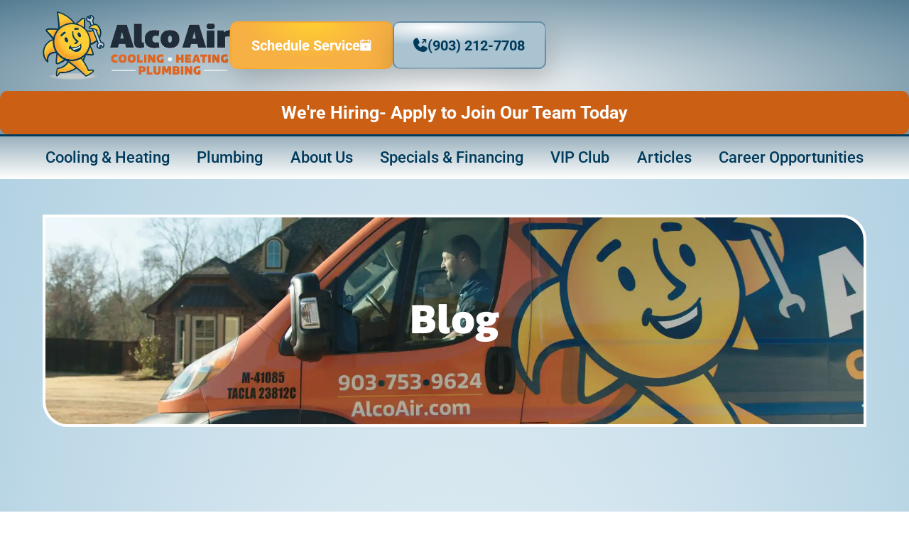

--- FILE ---
content_type: text/html; charset=UTF-8
request_url: https://www.alcoair.com/prepare-your-property-for-summer-storm-season/
body_size: 44890
content:
<!DOCTYPE html>
<html dir="ltr" lang="en-US" prefix="og: https://ogp.me/ns#">
<head><meta charset="UTF-8"><script>if(navigator.userAgent.match(/MSIE|Internet Explorer/i)||navigator.userAgent.match(/Trident\/7\..*?rv:11/i)){var href=document.location.href;if(!href.match(/[?&]nowprocket/)){if(href.indexOf("?")==-1){if(href.indexOf("#")==-1){document.location.href=href+"?nowprocket=1"}else{document.location.href=href.replace("#","?nowprocket=1#")}}else{if(href.indexOf("#")==-1){document.location.href=href+"&nowprocket=1"}else{document.location.href=href.replace("#","&nowprocket=1#")}}}}</script><script>(()=>{class RocketLazyLoadScripts{constructor(){this.v="2.0.4",this.userEvents=["keydown","keyup","mousedown","mouseup","mousemove","mouseover","mouseout","touchmove","touchstart","touchend","touchcancel","wheel","click","dblclick","input"],this.attributeEvents=["onblur","onclick","oncontextmenu","ondblclick","onfocus","onmousedown","onmouseenter","onmouseleave","onmousemove","onmouseout","onmouseover","onmouseup","onmousewheel","onscroll","onsubmit"]}async t(){this.i(),this.o(),/iP(ad|hone)/.test(navigator.userAgent)&&this.h(),this.u(),this.l(this),this.m(),this.k(this),this.p(this),this._(),await Promise.all([this.R(),this.L()]),this.lastBreath=Date.now(),this.S(this),this.P(),this.D(),this.O(),this.M(),await this.C(this.delayedScripts.normal),await this.C(this.delayedScripts.defer),await this.C(this.delayedScripts.async),await this.T(),await this.F(),await this.j(),await this.A(),window.dispatchEvent(new Event("rocket-allScriptsLoaded")),this.everythingLoaded=!0,this.lastTouchEnd&&await new Promise(t=>setTimeout(t,500-Date.now()+this.lastTouchEnd)),this.I(),this.H(),this.U(),this.W()}i(){this.CSPIssue=sessionStorage.getItem("rocketCSPIssue"),document.addEventListener("securitypolicyviolation",t=>{this.CSPIssue||"script-src-elem"!==t.violatedDirective||"data"!==t.blockedURI||(this.CSPIssue=!0,sessionStorage.setItem("rocketCSPIssue",!0))},{isRocket:!0})}o(){window.addEventListener("pageshow",t=>{this.persisted=t.persisted,this.realWindowLoadedFired=!0},{isRocket:!0}),window.addEventListener("pagehide",()=>{this.onFirstUserAction=null},{isRocket:!0})}h(){let t;function e(e){t=e}window.addEventListener("touchstart",e,{isRocket:!0}),window.addEventListener("touchend",function i(o){o.changedTouches[0]&&t.changedTouches[0]&&Math.abs(o.changedTouches[0].pageX-t.changedTouches[0].pageX)<10&&Math.abs(o.changedTouches[0].pageY-t.changedTouches[0].pageY)<10&&o.timeStamp-t.timeStamp<200&&(window.removeEventListener("touchstart",e,{isRocket:!0}),window.removeEventListener("touchend",i,{isRocket:!0}),"INPUT"===o.target.tagName&&"text"===o.target.type||(o.target.dispatchEvent(new TouchEvent("touchend",{target:o.target,bubbles:!0})),o.target.dispatchEvent(new MouseEvent("mouseover",{target:o.target,bubbles:!0})),o.target.dispatchEvent(new PointerEvent("click",{target:o.target,bubbles:!0,cancelable:!0,detail:1,clientX:o.changedTouches[0].clientX,clientY:o.changedTouches[0].clientY})),event.preventDefault()))},{isRocket:!0})}q(t){this.userActionTriggered||("mousemove"!==t.type||this.firstMousemoveIgnored?"keyup"===t.type||"mouseover"===t.type||"mouseout"===t.type||(this.userActionTriggered=!0,this.onFirstUserAction&&this.onFirstUserAction()):this.firstMousemoveIgnored=!0),"click"===t.type&&t.preventDefault(),t.stopPropagation(),t.stopImmediatePropagation(),"touchstart"===this.lastEvent&&"touchend"===t.type&&(this.lastTouchEnd=Date.now()),"click"===t.type&&(this.lastTouchEnd=0),this.lastEvent=t.type,t.composedPath&&t.composedPath()[0].getRootNode()instanceof ShadowRoot&&(t.rocketTarget=t.composedPath()[0]),this.savedUserEvents.push(t)}u(){this.savedUserEvents=[],this.userEventHandler=this.q.bind(this),this.userEvents.forEach(t=>window.addEventListener(t,this.userEventHandler,{passive:!1,isRocket:!0})),document.addEventListener("visibilitychange",this.userEventHandler,{isRocket:!0})}U(){this.userEvents.forEach(t=>window.removeEventListener(t,this.userEventHandler,{passive:!1,isRocket:!0})),document.removeEventListener("visibilitychange",this.userEventHandler,{isRocket:!0}),this.savedUserEvents.forEach(t=>{(t.rocketTarget||t.target).dispatchEvent(new window[t.constructor.name](t.type,t))})}m(){const t="return false",e=Array.from(this.attributeEvents,t=>"data-rocket-"+t),i="["+this.attributeEvents.join("],[")+"]",o="[data-rocket-"+this.attributeEvents.join("],[data-rocket-")+"]",s=(e,i,o)=>{o&&o!==t&&(e.setAttribute("data-rocket-"+i,o),e["rocket"+i]=new Function("event",o),e.setAttribute(i,t))};new MutationObserver(t=>{for(const n of t)"attributes"===n.type&&(n.attributeName.startsWith("data-rocket-")||this.everythingLoaded?n.attributeName.startsWith("data-rocket-")&&this.everythingLoaded&&this.N(n.target,n.attributeName.substring(12)):s(n.target,n.attributeName,n.target.getAttribute(n.attributeName))),"childList"===n.type&&n.addedNodes.forEach(t=>{if(t.nodeType===Node.ELEMENT_NODE)if(this.everythingLoaded)for(const i of[t,...t.querySelectorAll(o)])for(const t of i.getAttributeNames())e.includes(t)&&this.N(i,t.substring(12));else for(const e of[t,...t.querySelectorAll(i)])for(const t of e.getAttributeNames())this.attributeEvents.includes(t)&&s(e,t,e.getAttribute(t))})}).observe(document,{subtree:!0,childList:!0,attributeFilter:[...this.attributeEvents,...e]})}I(){this.attributeEvents.forEach(t=>{document.querySelectorAll("[data-rocket-"+t+"]").forEach(e=>{this.N(e,t)})})}N(t,e){const i=t.getAttribute("data-rocket-"+e);i&&(t.setAttribute(e,i),t.removeAttribute("data-rocket-"+e))}k(t){Object.defineProperty(HTMLElement.prototype,"onclick",{get(){return this.rocketonclick||null},set(e){this.rocketonclick=e,this.setAttribute(t.everythingLoaded?"onclick":"data-rocket-onclick","this.rocketonclick(event)")}})}S(t){function e(e,i){let o=e[i];e[i]=null,Object.defineProperty(e,i,{get:()=>o,set(s){t.everythingLoaded?o=s:e["rocket"+i]=o=s}})}e(document,"onreadystatechange"),e(window,"onload"),e(window,"onpageshow");try{Object.defineProperty(document,"readyState",{get:()=>t.rocketReadyState,set(e){t.rocketReadyState=e},configurable:!0}),document.readyState="loading"}catch(t){console.log("WPRocket DJE readyState conflict, bypassing")}}l(t){this.originalAddEventListener=EventTarget.prototype.addEventListener,this.originalRemoveEventListener=EventTarget.prototype.removeEventListener,this.savedEventListeners=[],EventTarget.prototype.addEventListener=function(e,i,o){o&&o.isRocket||!t.B(e,this)&&!t.userEvents.includes(e)||t.B(e,this)&&!t.userActionTriggered||e.startsWith("rocket-")||t.everythingLoaded?t.originalAddEventListener.call(this,e,i,o):(t.savedEventListeners.push({target:this,remove:!1,type:e,func:i,options:o}),"mouseenter"!==e&&"mouseleave"!==e||t.originalAddEventListener.call(this,e,t.savedUserEvents.push,o))},EventTarget.prototype.removeEventListener=function(e,i,o){o&&o.isRocket||!t.B(e,this)&&!t.userEvents.includes(e)||t.B(e,this)&&!t.userActionTriggered||e.startsWith("rocket-")||t.everythingLoaded?t.originalRemoveEventListener.call(this,e,i,o):t.savedEventListeners.push({target:this,remove:!0,type:e,func:i,options:o})}}J(t,e){this.savedEventListeners=this.savedEventListeners.filter(i=>{let o=i.type,s=i.target||window;return e!==o||t!==s||(this.B(o,s)&&(i.type="rocket-"+o),this.$(i),!1)})}H(){EventTarget.prototype.addEventListener=this.originalAddEventListener,EventTarget.prototype.removeEventListener=this.originalRemoveEventListener,this.savedEventListeners.forEach(t=>this.$(t))}$(t){t.remove?this.originalRemoveEventListener.call(t.target,t.type,t.func,t.options):this.originalAddEventListener.call(t.target,t.type,t.func,t.options)}p(t){let e;function i(e){return t.everythingLoaded?e:e.split(" ").map(t=>"load"===t||t.startsWith("load.")?"rocket-jquery-load":t).join(" ")}function o(o){function s(e){const s=o.fn[e];o.fn[e]=o.fn.init.prototype[e]=function(){return this[0]===window&&t.userActionTriggered&&("string"==typeof arguments[0]||arguments[0]instanceof String?arguments[0]=i(arguments[0]):"object"==typeof arguments[0]&&Object.keys(arguments[0]).forEach(t=>{const e=arguments[0][t];delete arguments[0][t],arguments[0][i(t)]=e})),s.apply(this,arguments),this}}if(o&&o.fn&&!t.allJQueries.includes(o)){const e={DOMContentLoaded:[],"rocket-DOMContentLoaded":[]};for(const t in e)document.addEventListener(t,()=>{e[t].forEach(t=>t())},{isRocket:!0});o.fn.ready=o.fn.init.prototype.ready=function(i){function s(){parseInt(o.fn.jquery)>2?setTimeout(()=>i.bind(document)(o)):i.bind(document)(o)}return"function"==typeof i&&(t.realDomReadyFired?!t.userActionTriggered||t.fauxDomReadyFired?s():e["rocket-DOMContentLoaded"].push(s):e.DOMContentLoaded.push(s)),o([])},s("on"),s("one"),s("off"),t.allJQueries.push(o)}e=o}t.allJQueries=[],o(window.jQuery),Object.defineProperty(window,"jQuery",{get:()=>e,set(t){o(t)}})}P(){const t=new Map;document.write=document.writeln=function(e){const i=document.currentScript,o=document.createRange(),s=i.parentElement;let n=t.get(i);void 0===n&&(n=i.nextSibling,t.set(i,n));const c=document.createDocumentFragment();o.setStart(c,0),c.appendChild(o.createContextualFragment(e)),s.insertBefore(c,n)}}async R(){return new Promise(t=>{this.userActionTriggered?t():this.onFirstUserAction=t})}async L(){return new Promise(t=>{document.addEventListener("DOMContentLoaded",()=>{this.realDomReadyFired=!0,t()},{isRocket:!0})})}async j(){return this.realWindowLoadedFired?Promise.resolve():new Promise(t=>{window.addEventListener("load",t,{isRocket:!0})})}M(){this.pendingScripts=[];this.scriptsMutationObserver=new MutationObserver(t=>{for(const e of t)e.addedNodes.forEach(t=>{"SCRIPT"!==t.tagName||t.noModule||t.isWPRocket||this.pendingScripts.push({script:t,promise:new Promise(e=>{const i=()=>{const i=this.pendingScripts.findIndex(e=>e.script===t);i>=0&&this.pendingScripts.splice(i,1),e()};t.addEventListener("load",i,{isRocket:!0}),t.addEventListener("error",i,{isRocket:!0}),setTimeout(i,1e3)})})})}),this.scriptsMutationObserver.observe(document,{childList:!0,subtree:!0})}async F(){await this.X(),this.pendingScripts.length?(await this.pendingScripts[0].promise,await this.F()):this.scriptsMutationObserver.disconnect()}D(){this.delayedScripts={normal:[],async:[],defer:[]},document.querySelectorAll("script[type$=rocketlazyloadscript]").forEach(t=>{t.hasAttribute("data-rocket-src")?t.hasAttribute("async")&&!1!==t.async?this.delayedScripts.async.push(t):t.hasAttribute("defer")&&!1!==t.defer||"module"===t.getAttribute("data-rocket-type")?this.delayedScripts.defer.push(t):this.delayedScripts.normal.push(t):this.delayedScripts.normal.push(t)})}async _(){await this.L();let t=[];document.querySelectorAll("script[type$=rocketlazyloadscript][data-rocket-src]").forEach(e=>{let i=e.getAttribute("data-rocket-src");if(i&&!i.startsWith("data:")){i.startsWith("//")&&(i=location.protocol+i);try{const o=new URL(i).origin;o!==location.origin&&t.push({src:o,crossOrigin:e.crossOrigin||"module"===e.getAttribute("data-rocket-type")})}catch(t){}}}),t=[...new Map(t.map(t=>[JSON.stringify(t),t])).values()],this.Y(t,"preconnect")}async G(t){if(await this.K(),!0!==t.noModule||!("noModule"in HTMLScriptElement.prototype))return new Promise(e=>{let i;function o(){(i||t).setAttribute("data-rocket-status","executed"),e()}try{if(navigator.userAgent.includes("Firefox/")||""===navigator.vendor||this.CSPIssue)i=document.createElement("script"),[...t.attributes].forEach(t=>{let e=t.nodeName;"type"!==e&&("data-rocket-type"===e&&(e="type"),"data-rocket-src"===e&&(e="src"),i.setAttribute(e,t.nodeValue))}),t.text&&(i.text=t.text),t.nonce&&(i.nonce=t.nonce),i.hasAttribute("src")?(i.addEventListener("load",o,{isRocket:!0}),i.addEventListener("error",()=>{i.setAttribute("data-rocket-status","failed-network"),e()},{isRocket:!0}),setTimeout(()=>{i.isConnected||e()},1)):(i.text=t.text,o()),i.isWPRocket=!0,t.parentNode.replaceChild(i,t);else{const i=t.getAttribute("data-rocket-type"),s=t.getAttribute("data-rocket-src");i?(t.type=i,t.removeAttribute("data-rocket-type")):t.removeAttribute("type"),t.addEventListener("load",o,{isRocket:!0}),t.addEventListener("error",i=>{this.CSPIssue&&i.target.src.startsWith("data:")?(console.log("WPRocket: CSP fallback activated"),t.removeAttribute("src"),this.G(t).then(e)):(t.setAttribute("data-rocket-status","failed-network"),e())},{isRocket:!0}),s?(t.fetchPriority="high",t.removeAttribute("data-rocket-src"),t.src=s):t.src="data:text/javascript;base64,"+window.btoa(unescape(encodeURIComponent(t.text)))}}catch(i){t.setAttribute("data-rocket-status","failed-transform"),e()}});t.setAttribute("data-rocket-status","skipped")}async C(t){const e=t.shift();return e?(e.isConnected&&await this.G(e),this.C(t)):Promise.resolve()}O(){this.Y([...this.delayedScripts.normal,...this.delayedScripts.defer,...this.delayedScripts.async],"preload")}Y(t,e){this.trash=this.trash||[];let i=!0;var o=document.createDocumentFragment();t.forEach(t=>{const s=t.getAttribute&&t.getAttribute("data-rocket-src")||t.src;if(s&&!s.startsWith("data:")){const n=document.createElement("link");n.href=s,n.rel=e,"preconnect"!==e&&(n.as="script",n.fetchPriority=i?"high":"low"),t.getAttribute&&"module"===t.getAttribute("data-rocket-type")&&(n.crossOrigin=!0),t.crossOrigin&&(n.crossOrigin=t.crossOrigin),t.integrity&&(n.integrity=t.integrity),t.nonce&&(n.nonce=t.nonce),o.appendChild(n),this.trash.push(n),i=!1}}),document.head.appendChild(o)}W(){this.trash.forEach(t=>t.remove())}async T(){try{document.readyState="interactive"}catch(t){}this.fauxDomReadyFired=!0;try{await this.K(),this.J(document,"readystatechange"),document.dispatchEvent(new Event("rocket-readystatechange")),await this.K(),document.rocketonreadystatechange&&document.rocketonreadystatechange(),await this.K(),this.J(document,"DOMContentLoaded"),document.dispatchEvent(new Event("rocket-DOMContentLoaded")),await this.K(),this.J(window,"DOMContentLoaded"),window.dispatchEvent(new Event("rocket-DOMContentLoaded"))}catch(t){console.error(t)}}async A(){try{document.readyState="complete"}catch(t){}try{await this.K(),this.J(document,"readystatechange"),document.dispatchEvent(new Event("rocket-readystatechange")),await this.K(),document.rocketonreadystatechange&&document.rocketonreadystatechange(),await this.K(),this.J(window,"load"),window.dispatchEvent(new Event("rocket-load")),await this.K(),window.rocketonload&&window.rocketonload(),await this.K(),this.allJQueries.forEach(t=>t(window).trigger("rocket-jquery-load")),await this.K(),this.J(window,"pageshow");const t=new Event("rocket-pageshow");t.persisted=this.persisted,window.dispatchEvent(t),await this.K(),window.rocketonpageshow&&window.rocketonpageshow({persisted:this.persisted})}catch(t){console.error(t)}}async K(){Date.now()-this.lastBreath>45&&(await this.X(),this.lastBreath=Date.now())}async X(){return document.hidden?new Promise(t=>setTimeout(t)):new Promise(t=>requestAnimationFrame(t))}B(t,e){return e===document&&"readystatechange"===t||(e===document&&"DOMContentLoaded"===t||(e===window&&"DOMContentLoaded"===t||(e===window&&"load"===t||e===window&&"pageshow"===t)))}static run(){(new RocketLazyLoadScripts).t()}}RocketLazyLoadScripts.run()})();</script>

<meta name="viewport" content="width=device-width, initial-scale=1">
	<link rel="profile" href="https://gmpg.org/xfn/11"> 
	<title>Protect Your Home From Summer Storms - Expert HVAC &amp; Plumbing Services in Longview, TX | Alco Air</title>
	<style>img:is([sizes="auto" i], [sizes^="auto," i]) { contain-intrinsic-size: 3000px 1500px }</style>
	
		<!-- All in One SEO Pro 4.8.9 - aioseo.com -->
	<meta name="description" content="When you think of summertime in Texas, what do you picture? Whether you see yourself taking a trip to the Panhandle-Plains or enjoying some authentic Texas BBQ, fun in the sun should be the first thing that comes to mind However, summer storms do visit the Longview area and we want you to be prepared" />
	<meta name="robots" content="max-image-preview:large" />
	<meta name="author" content="ferociousmedia"/>
	<link rel="canonical" href="https://www.alcoair.com/prepare-your-property-for-summer-storm-season/" />
	<meta name="generator" content="All in One SEO Pro (AIOSEO) 4.8.9" />
		<meta property="og:locale" content="en_US" />
		<meta property="og:site_name" content="Expert HVAC &amp; Plumbing Services in Longview, TX | Alco Air -" />
		<meta property="og:type" content="article" />
		<meta property="og:title" content="Protect Your Home From Summer Storms - Expert HVAC &amp; Plumbing Services in Longview, TX | Alco Air" />
		<meta property="og:description" content="When you think of summertime in Texas, what do you picture? Whether you see yourself taking a trip to the Panhandle-Plains or enjoying some authentic Texas BBQ, fun in the sun should be the first thing that comes to mind However, summer storms do visit the Longview area and we want you to be prepared" />
		<meta property="og:url" content="https://www.alcoair.com/prepare-your-property-for-summer-storm-season/" />
		<meta property="og:image" content="https://www.alcoair.com/wp-content/uploads/2024/11/Content.webp" />
		<meta property="og:image:secure_url" content="https://www.alcoair.com/wp-content/uploads/2024/11/Content.webp" />
		<meta property="og:image:width" content="516" />
		<meta property="og:image:height" content="187" />
		<meta property="article:published_time" content="2019-06-17T17:43:28+00:00" />
		<meta property="article:modified_time" content="2025-01-20T09:24:09+00:00" />
		<meta name="twitter:card" content="summary_large_image" />
		<meta name="twitter:title" content="Protect Your Home From Summer Storms - Expert HVAC &amp; Plumbing Services in Longview, TX | Alco Air" />
		<meta name="twitter:description" content="When you think of summertime in Texas, what do you picture? Whether you see yourself taking a trip to the Panhandle-Plains or enjoying some authentic Texas BBQ, fun in the sun should be the first thing that comes to mind However, summer storms do visit the Longview area and we want you to be prepared" />
		<meta name="twitter:image" content="https://www.alcoair.com/wp-content/uploads/2024/11/Content.webp" />
		<script type="application/ld+json" class="aioseo-schema">
			{"@context":"https:\/\/schema.org","@graph":[{"@type":"BlogPosting","@id":"https:\/\/www.alcoair.com\/prepare-your-property-for-summer-storm-season\/#blogposting","name":"Protect Your Home From Summer Storms - Expert HVAC & Plumbing Services in Longview, TX | Alco Air","headline":"Protect Your Home From Summer Storms","author":{"@id":"https:\/\/www.alcoair.com\/author\/ferociousmedia\/#author"},"publisher":{"@id":"https:\/\/www.alcoair.com\/#organization"},"image":{"@type":"ImageObject","url":"https:\/\/www.alcoair.com\/wp-content\/uploads\/2019\/08\/img-neighborhood-53237632729-600x338-1.webp","width":600,"height":338,"caption":"Protect Your Home From Summer Storms"},"datePublished":"2019-06-17T17:43:28+00:00","dateModified":"2025-01-20T09:24:09+00:00","inLanguage":"en-US","mainEntityOfPage":{"@id":"https:\/\/www.alcoair.com\/prepare-your-property-for-summer-storm-season\/#webpage"},"isPartOf":{"@id":"https:\/\/www.alcoair.com\/prepare-your-property-for-summer-storm-season\/#webpage"},"articleSection":"HVAC Tips"},{"@type":"BreadcrumbList","@id":"https:\/\/www.alcoair.com\/prepare-your-property-for-summer-storm-season\/#breadcrumblist","itemListElement":[{"@type":"ListItem","@id":"https:\/\/www.alcoair.com#listItem","position":1,"name":"Home","item":"https:\/\/www.alcoair.com","nextItem":{"@type":"ListItem","@id":"https:\/\/www.alcoair.com\/category\/hvac-tips\/#listItem","name":"HVAC Tips"}},{"@type":"ListItem","@id":"https:\/\/www.alcoair.com\/category\/hvac-tips\/#listItem","position":2,"name":"HVAC Tips","item":"https:\/\/www.alcoair.com\/category\/hvac-tips\/","nextItem":{"@type":"ListItem","@id":"https:\/\/www.alcoair.com\/prepare-your-property-for-summer-storm-season\/#listItem","name":"Protect Your Home From Summer Storms"},"previousItem":{"@type":"ListItem","@id":"https:\/\/www.alcoair.com#listItem","name":"Home"}},{"@type":"ListItem","@id":"https:\/\/www.alcoair.com\/prepare-your-property-for-summer-storm-season\/#listItem","position":3,"name":"Protect Your Home From Summer Storms","previousItem":{"@type":"ListItem","@id":"https:\/\/www.alcoair.com\/category\/hvac-tips\/#listItem","name":"HVAC Tips"}}]},{"@type":"Organization","@id":"https:\/\/www.alcoair.com\/#organization","name":"Expert HVAC & Plumbing Services in Longview, TX | Alco Air","url":"https:\/\/www.alcoair.com\/","logo":{"@type":"ImageObject","url":"https:\/\/www.alcoair.com\/wp-content\/uploads\/2024\/11\/Content.webp","@id":"https:\/\/www.alcoair.com\/prepare-your-property-for-summer-storm-season\/#organizationLogo","width":516,"height":187,"caption":"Alco Air Logo"},"image":{"@id":"https:\/\/www.alcoair.com\/prepare-your-property-for-summer-storm-season\/#organizationLogo"}},{"@type":"Person","@id":"https:\/\/www.alcoair.com\/author\/ferociousmedia\/#author","url":"https:\/\/www.alcoair.com\/author\/ferociousmedia\/","name":"ferociousmedia","image":{"@type":"ImageObject","@id":"https:\/\/www.alcoair.com\/prepare-your-property-for-summer-storm-season\/#authorImage","url":"https:\/\/secure.gravatar.com\/avatar\/ebb4338268bb3a5f7a7369f80713e6e96ab426e2e7483c57b693205f761853f2?s=96&d=mm&r=g","width":96,"height":96,"caption":"ferociousmedia"}},{"@type":"WebPage","@id":"https:\/\/www.alcoair.com\/prepare-your-property-for-summer-storm-season\/#webpage","url":"https:\/\/www.alcoair.com\/prepare-your-property-for-summer-storm-season\/","name":"Protect Your Home From Summer Storms - Expert HVAC & Plumbing Services in Longview, TX | Alco Air","description":"When you think of summertime in Texas, what do you picture? Whether you see yourself taking a trip to the Panhandle-Plains or enjoying some authentic Texas BBQ, fun in the sun should be the first thing that comes to mind However, summer storms do visit the Longview area and we want you to be prepared","inLanguage":"en-US","isPartOf":{"@id":"https:\/\/www.alcoair.com\/#website"},"breadcrumb":{"@id":"https:\/\/www.alcoair.com\/prepare-your-property-for-summer-storm-season\/#breadcrumblist"},"author":{"@id":"https:\/\/www.alcoair.com\/author\/ferociousmedia\/#author"},"creator":{"@id":"https:\/\/www.alcoair.com\/author\/ferociousmedia\/#author"},"image":{"@type":"ImageObject","url":"https:\/\/www.alcoair.com\/wp-content\/uploads\/2019\/08\/img-neighborhood-53237632729-600x338-1.webp","@id":"https:\/\/www.alcoair.com\/prepare-your-property-for-summer-storm-season\/#mainImage","width":600,"height":338,"caption":"Protect Your Home From Summer Storms"},"primaryImageOfPage":{"@id":"https:\/\/www.alcoair.com\/prepare-your-property-for-summer-storm-season\/#mainImage"},"datePublished":"2019-06-17T17:43:28+00:00","dateModified":"2025-01-20T09:24:09+00:00"},{"@type":"WebSite","@id":"https:\/\/www.alcoair.com\/#website","url":"https:\/\/www.alcoair.com\/","name":"Expert HVAC & Plumbing Services in Longview, TX | Alco Air","inLanguage":"en-US","publisher":{"@id":"https:\/\/www.alcoair.com\/#organization"}}]}
		</script>
		<!-- All in One SEO Pro -->


            <script data-no-defer="1" data-ezscrex="false" data-cfasync="false" data-pagespeed-no-defer data-cookieconsent="ignore">
                var ctPublicFunctions = {"_ajax_nonce":"02beff01fd","_rest_nonce":"6b967a3055","_ajax_url":"\/wp-admin\/admin-ajax.php","_rest_url":"https:\/\/www.alcoair.com\/wp-json\/","data__cookies_type":"none","data__ajax_type":"rest","data__bot_detector_enabled":"1","data__frontend_data_log_enabled":1,"cookiePrefix":"","wprocket_detected":true,"host_url":"www.alcoair.com","text__ee_click_to_select":"Click to select the whole data","text__ee_original_email":"The complete one is","text__ee_got_it":"Got it","text__ee_blocked":"Blocked","text__ee_cannot_connect":"Cannot connect","text__ee_cannot_decode":"Can not decode email. Unknown reason","text__ee_email_decoder":"CleanTalk email decoder","text__ee_wait_for_decoding":"The magic is on the way!","text__ee_decoding_process":"Please wait a few seconds while we decode the contact data."}
            </script>
        
            <script data-no-defer="1" data-ezscrex="false" data-cfasync="false" data-pagespeed-no-defer data-cookieconsent="ignore">
                var ctPublic = {"_ajax_nonce":"02beff01fd","settings__forms__check_internal":"0","settings__forms__check_external":"0","settings__forms__force_protection":"0","settings__forms__search_test":"1","settings__data__bot_detector_enabled":"1","settings__sfw__anti_crawler":0,"blog_home":"https:\/\/www.alcoair.com\/","pixel__setting":"3","pixel__enabled":true,"pixel__url":null,"data__email_check_before_post":"1","data__email_check_exist_post":"1","data__cookies_type":"none","data__key_is_ok":true,"data__visible_fields_required":true,"wl_brandname":"Anti-Spam by CleanTalk","wl_brandname_short":"CleanTalk","ct_checkjs_key":"c40857c22150faff6246dc7fbb773b6b73ae6c937a9b0cd58c2f6aef3315aef1","emailEncoderPassKey":"6091a34cb26491ff29f2f3501b9bb428","bot_detector_forms_excluded":"W10=","advancedCacheExists":true,"varnishCacheExists":false,"wc_ajax_add_to_cart":false}
            </script>
        <link rel='dns-prefetch' href='//fd.cleantalk.org' />

<link rel="alternate" type="application/rss+xml" title="Expert HVAC &amp; Plumbing Services in Longview, TX | Alco Air &raquo; Feed" href="https://www.alcoair.com/feed/" />
<link rel="alternate" type="application/rss+xml" title="Expert HVAC &amp; Plumbing Services in Longview, TX | Alco Air &raquo; Comments Feed" href="https://www.alcoair.com/comments/feed/" />
<link rel='stylesheet' id='astra-theme-css-css' href='https://www.alcoair.com/wp-content/themes/astra/assets/css/minified/main.min.css?ver=4.11.10' media='all' />
<style id='astra-theme-css-inline-css'>
:root{--ast-post-nav-space:0;--ast-container-default-xlg-padding:2.5em;--ast-container-default-lg-padding:2.5em;--ast-container-default-slg-padding:2em;--ast-container-default-md-padding:2.5em;--ast-container-default-sm-padding:2.5em;--ast-container-default-xs-padding:2.4em;--ast-container-default-xxs-padding:1.8em;--ast-code-block-background:#ECEFF3;--ast-comment-inputs-background:#F9FAFB;--ast-normal-container-width:1440px;--ast-narrow-container-width:750px;--ast-blog-title-font-weight:600;--ast-blog-meta-weight:600;--ast-global-color-primary:var(--ast-global-color-5);--ast-global-color-secondary:var(--ast-global-color-4);--ast-global-color-alternate-background:var(--ast-global-color-7);--ast-global-color-subtle-background:var(--ast-global-color-6);--ast-bg-style-guide:#F8FAFC;--ast-shadow-style-guide:0px 0px 4px 0 #00000057;--ast-global-dark-bg-style:#fff;--ast-global-dark-lfs:#fbfbfb;--ast-widget-bg-color:#fafafa;--ast-wc-container-head-bg-color:#fbfbfb;--ast-title-layout-bg:#eeeeee;--ast-search-border-color:#e7e7e7;--ast-lifter-hover-bg:#e6e6e6;--ast-gallery-block-color:#000;--srfm-color-input-label:var(--ast-global-color-2);}html{font-size:100%;}a{color:var(--ast-global-color-0);}a:hover,a:focus{color:var(--ast-global-color-1);}body,button,input,select,textarea,.ast-button,.ast-custom-button{font-family:-apple-system,BlinkMacSystemFont,Segoe UI,Roboto,Oxygen-Sans,Ubuntu,Cantarell,Helvetica Neue,sans-serif;font-weight:400;font-size:16px;font-size:1rem;line-height:var(--ast-body-line-height,1.5);}blockquote{color:var(--ast-global-color-3);}h1,h2,h3,h4,h5,h6,.entry-content :where(h1,h2,h3,h4,h5,h6),.site-title,.site-title a{font-weight:600;}.ast-site-identity .site-title a{color:var(--ast-global-color-2);}.site-title{font-size:26px;font-size:1.625rem;display:block;}.site-header .site-description{font-size:15px;font-size:0.9375rem;display:none;}.entry-title{font-size:20px;font-size:1.25rem;}.ast-blog-single-element.ast-taxonomy-container a{font-size:14px;font-size:0.875rem;}.ast-blog-meta-container{font-size:13px;font-size:0.8125rem;}.archive .ast-article-post .ast-article-inner,.blog .ast-article-post .ast-article-inner,.archive .ast-article-post .ast-article-inner:hover,.blog .ast-article-post .ast-article-inner:hover{border-top-left-radius:6px;border-top-right-radius:6px;border-bottom-right-radius:6px;border-bottom-left-radius:6px;overflow:hidden;}h1,.entry-content :where(h1){font-size:36px;font-size:2.25rem;font-weight:600;line-height:1.2em;}h2,.entry-content :where(h2){font-size:30px;font-size:1.875rem;font-weight:600;line-height:1.2em;}h3,.entry-content :where(h3){font-size:24px;font-size:1.5rem;font-weight:600;line-height:1.2em;}h4,.entry-content :where(h4){font-size:20px;font-size:1.25rem;line-height:1.2em;font-weight:600;}h5,.entry-content :where(h5){font-size:18px;font-size:1.125rem;line-height:1.2em;font-weight:600;}h6,.entry-content :where(h6){font-size:16px;font-size:1rem;line-height:1.2em;font-weight:600;}::selection{background-color:var(--ast-global-color-0);color:#ffffff;}body,h1,h2,h3,h4,h5,h6,.entry-title a,.entry-content :where(h1,h2,h3,h4,h5,h6){color:var(--ast-global-color-3);}.tagcloud a:hover,.tagcloud a:focus,.tagcloud a.current-item{color:#ffffff;border-color:var(--ast-global-color-0);background-color:var(--ast-global-color-0);}input:focus,input[type="text"]:focus,input[type="email"]:focus,input[type="url"]:focus,input[type="password"]:focus,input[type="reset"]:focus,input[type="search"]:focus,textarea:focus{border-color:var(--ast-global-color-0);}input[type="radio"]:checked,input[type=reset],input[type="checkbox"]:checked,input[type="checkbox"]:hover:checked,input[type="checkbox"]:focus:checked,input[type=range]::-webkit-slider-thumb{border-color:var(--ast-global-color-0);background-color:var(--ast-global-color-0);box-shadow:none;}.site-footer a:hover + .post-count,.site-footer a:focus + .post-count{background:var(--ast-global-color-0);border-color:var(--ast-global-color-0);}.single .nav-links .nav-previous,.single .nav-links .nav-next{color:var(--ast-global-color-0);}.entry-meta,.entry-meta *{line-height:1.45;color:var(--ast-global-color-0);font-weight:600;}.entry-meta a:not(.ast-button):hover,.entry-meta a:not(.ast-button):hover *,.entry-meta a:not(.ast-button):focus,.entry-meta a:not(.ast-button):focus *,.page-links > .page-link,.page-links .page-link:hover,.post-navigation a:hover{color:var(--ast-global-color-1);}#cat option,.secondary .calendar_wrap thead a,.secondary .calendar_wrap thead a:visited{color:var(--ast-global-color-0);}.secondary .calendar_wrap #today,.ast-progress-val span{background:var(--ast-global-color-0);}.secondary a:hover + .post-count,.secondary a:focus + .post-count{background:var(--ast-global-color-0);border-color:var(--ast-global-color-0);}.calendar_wrap #today > a{color:#ffffff;}.page-links .page-link,.single .post-navigation a{color:var(--ast-global-color-3);}.ast-search-menu-icon .search-form button.search-submit{padding:0 4px;}.ast-search-menu-icon form.search-form{padding-right:0;}.ast-search-menu-icon.slide-search input.search-field{width:0;}.ast-header-search .ast-search-menu-icon.ast-dropdown-active .search-form,.ast-header-search .ast-search-menu-icon.ast-dropdown-active .search-field:focus{transition:all 0.2s;}.search-form input.search-field:focus{outline:none;}.ast-search-menu-icon .search-form button.search-submit:focus,.ast-theme-transparent-header .ast-header-search .ast-dropdown-active .ast-icon,.ast-theme-transparent-header .ast-inline-search .search-field:focus .ast-icon{color:var(--ast-global-color-1);}.ast-header-search .slide-search .search-form{border:2px solid var(--ast-global-color-0);}.ast-header-search .slide-search .search-field{background-color:(--ast-global-dark-bg-style);}.ast-archive-title{color:var(--ast-global-color-2);}.widget-title{font-size:22px;font-size:1.375rem;color:var(--ast-global-color-2);}.ast-search-menu-icon.slide-search a:focus-visible:focus-visible,.astra-search-icon:focus-visible,#close:focus-visible,a:focus-visible,.ast-menu-toggle:focus-visible,.site .skip-link:focus-visible,.wp-block-loginout input:focus-visible,.wp-block-search.wp-block-search__button-inside .wp-block-search__inside-wrapper,.ast-header-navigation-arrow:focus-visible,.ast-orders-table__row .ast-orders-table__cell:focus-visible,a#ast-apply-coupon:focus-visible,#ast-apply-coupon:focus-visible,#close:focus-visible,.button.search-submit:focus-visible,#search_submit:focus,.normal-search:focus-visible,.ast-header-account-wrap:focus-visible,.astra-cart-drawer-close:focus,.ast-single-variation:focus,.ast-button:focus{outline-style:dotted;outline-color:inherit;outline-width:thin;}input:focus,input[type="text"]:focus,input[type="email"]:focus,input[type="url"]:focus,input[type="password"]:focus,input[type="reset"]:focus,input[type="search"]:focus,input[type="number"]:focus,textarea:focus,.wp-block-search__input:focus,[data-section="section-header-mobile-trigger"] .ast-button-wrap .ast-mobile-menu-trigger-minimal:focus,.ast-mobile-popup-drawer.active .menu-toggle-close:focus,#ast-scroll-top:focus,#coupon_code:focus,#ast-coupon-code:focus{border-style:dotted;border-color:inherit;border-width:thin;}input{outline:none;}.ast-logo-title-inline .site-logo-img{padding-right:1em;}.site-logo-img img{ transition:all 0.2s linear;}body .ast-oembed-container *{position:absolute;top:0;width:100%;height:100%;left:0;}body .wp-block-embed-pocket-casts .ast-oembed-container *{position:unset;}.ast-single-post-featured-section + article {margin-top: 2em;}.site-content .ast-single-post-featured-section img {width: 100%;overflow: hidden;object-fit: cover;}.ast-separate-container .site-content .ast-single-post-featured-section + article {margin-top: -80px;z-index: 9;position: relative;border-radius: 4px;}@media (min-width: 922px) {.ast-no-sidebar .site-content .ast-article-image-container--wide {margin-left: -120px;margin-right: -120px;max-width: unset;width: unset;}.ast-left-sidebar .site-content .ast-article-image-container--wide,.ast-right-sidebar .site-content .ast-article-image-container--wide {margin-left: -10px;margin-right: -10px;}.site-content .ast-article-image-container--full {margin-left: calc( -50vw + 50%);margin-right: calc( -50vw + 50%);max-width: 100vw;width: 100vw;}.ast-left-sidebar .site-content .ast-article-image-container--full,.ast-right-sidebar .site-content .ast-article-image-container--full {margin-left: -10px;margin-right: -10px;max-width: inherit;width: auto;}}.site > .ast-single-related-posts-container {margin-top: 0;}@media (min-width: 922px) {.ast-desktop .ast-container--narrow {max-width: var(--ast-narrow-container-width);margin: 0 auto;}}.ast-page-builder-template .hentry {margin: 0;}.ast-page-builder-template .site-content > .ast-container {max-width: 100%;padding: 0;}.ast-page-builder-template .site .site-content #primary {padding: 0;margin: 0;}.ast-page-builder-template .no-results {text-align: center;margin: 4em auto;}.ast-page-builder-template .ast-pagination {padding: 2em;}.ast-page-builder-template .entry-header.ast-no-title.ast-no-thumbnail {margin-top: 0;}.ast-page-builder-template .entry-header.ast-header-without-markup {margin-top: 0;margin-bottom: 0;}.ast-page-builder-template .entry-header.ast-no-title.ast-no-meta {margin-bottom: 0;}.ast-page-builder-template.single .post-navigation {padding-bottom: 2em;}.ast-page-builder-template.single-post .site-content > .ast-container {max-width: 100%;}.ast-page-builder-template .entry-header {margin-top: 2em;margin-left: auto;margin-right: auto;}.ast-single-post.ast-page-builder-template .site-main > article,.ast-page-builder-template .post-navigation {padding-top: 2em;padding-left: 20px;padding-right: 20px;}.ast-page-builder-template .ast-archive-description {margin: 2em auto 0;padding-left: 20px;padding-right: 20px;}.ast-page-builder-template .ast-row {margin-left: 0;margin-right: 0;}.single.ast-page-builder-template .entry-header + .entry-content,.single.ast-page-builder-template .ast-single-entry-banner + .site-content article .entry-content {margin-bottom: 2em;}@media(min-width: 921px) {.ast-page-builder-template.archive.ast-right-sidebar .ast-row article,.ast-page-builder-template.archive.ast-left-sidebar .ast-row article {padding-left: 0;padding-right: 0;}}input[type="text"],input[type="number"],input[type="email"],input[type="url"],input[type="password"],input[type="search"],input[type=reset],input[type=tel],input[type=date],select,textarea{font-size:16px;font-style:normal;font-weight:400;line-height:24px;width:100%;padding:12px 16px;border-radius:4px;box-shadow:0px 1px 2px 0px rgba(0,0,0,0.05);color:var(--ast-form-input-text,#475569);}input[type="text"],input[type="number"],input[type="email"],input[type="url"],input[type="password"],input[type="search"],input[type=reset],input[type=tel],input[type=date],select{height:40px;}input[type="date"]{border-width:1px;border-style:solid;border-color:var(--ast-border-color);background:var( --ast-global-color-secondary,--ast-global-color-5 );}input[type="text"]:focus,input[type="number"]:focus,input[type="email"]:focus,input[type="url"]:focus,input[type="password"]:focus,input[type="search"]:focus,input[type=reset]:focus,input[type="tel"]:focus,input[type="date"]:focus,select:focus,textarea:focus{border-color:#046BD2;box-shadow:none;outline:none;color:var(--ast-form-input-focus-text,#475569);}label,legend{color:#111827;font-size:14px;font-style:normal;font-weight:500;line-height:20px;}select{padding:6px 10px;}fieldset{padding:30px;border-radius:4px;}button,.ast-button,.button,input[type="button"],input[type="reset"],input[type="submit"]{border-radius:4px;box-shadow:0px 1px 2px 0px rgba(0,0,0,0.05);}:root{--ast-comment-inputs-background:#FFF;}::placeholder{color:var(--ast-form-field-color,#9CA3AF);}::-ms-input-placeholder{color:var(--ast-form-field-color,#9CA3AF);}input[type="radio"].gfield-choice-input:checked,input[type="checkbox"].gfield-choice-input:checked,.ginput_container_consent input[type="checkbox"]:checked{border-color:inherit;background-color:inherit;}input[type="radio"].gfield-choice-input:focus,input[type="checkbox"].gfield-choice-input:focus,.ginput_container_consent input[type="checkbox"]:focus{border-style:disable;border-color:#046BD2;border-width:thin;box-shadow:none;outline:none;color:var(--ast-form-input-focus-text,#475569);}@media (max-width:921.9px){#ast-desktop-header{display:none;}}@media (min-width:922px){#ast-mobile-header{display:none;}}.wp-block-buttons.aligncenter{justify-content:center;}@media (max-width:921px){.ast-theme-transparent-header #primary,.ast-theme-transparent-header #secondary{padding:0;}}@media (max-width:921px){.ast-plain-container.ast-no-sidebar #primary{padding:0;}}.ast-plain-container.ast-no-sidebar #primary{margin-top:0;margin-bottom:0;}@media (min-width:1200px){.ast-plain-container.ast-no-sidebar #primary{margin-top:60px;margin-bottom:60px;}}.wp-block-button.is-style-outline .wp-block-button__link{border-color:var(--ast-global-color-0);}div.wp-block-button.is-style-outline > .wp-block-button__link:not(.has-text-color),div.wp-block-button.wp-block-button__link.is-style-outline:not(.has-text-color){color:var(--ast-global-color-0);}.wp-block-button.is-style-outline .wp-block-button__link:hover,.wp-block-buttons .wp-block-button.is-style-outline .wp-block-button__link:focus,.wp-block-buttons .wp-block-button.is-style-outline > .wp-block-button__link:not(.has-text-color):hover,.wp-block-buttons .wp-block-button.wp-block-button__link.is-style-outline:not(.has-text-color):hover{color:#ffffff;background-color:var(--ast-global-color-1);border-color:var(--ast-global-color-1);}.post-page-numbers.current .page-link,.ast-pagination .page-numbers.current{color:#ffffff;border-color:var(--ast-global-color-0);background-color:var(--ast-global-color-0);}.wp-block-buttons .wp-block-button.is-style-outline .wp-block-button__link.wp-element-button,.ast-outline-button,.wp-block-uagb-buttons-child .uagb-buttons-repeater.ast-outline-button{border-color:var(--ast-global-color-0);border-top-width:2px;border-right-width:2px;border-bottom-width:2px;border-left-width:2px;font-family:inherit;font-weight:500;font-size:16px;font-size:1rem;line-height:1em;padding-top:13px;padding-right:30px;padding-bottom:13px;padding-left:30px;}.wp-block-buttons .wp-block-button.is-style-outline > .wp-block-button__link:not(.has-text-color),.wp-block-buttons .wp-block-button.wp-block-button__link.is-style-outline:not(.has-text-color),.ast-outline-button{color:var(--ast-global-color-0);}.wp-block-button.is-style-outline .wp-block-button__link:hover,.wp-block-buttons .wp-block-button.is-style-outline .wp-block-button__link:focus,.wp-block-buttons .wp-block-button.is-style-outline > .wp-block-button__link:not(.has-text-color):hover,.wp-block-buttons .wp-block-button.wp-block-button__link.is-style-outline:not(.has-text-color):hover,.ast-outline-button:hover,.ast-outline-button:focus,.wp-block-uagb-buttons-child .uagb-buttons-repeater.ast-outline-button:hover,.wp-block-uagb-buttons-child .uagb-buttons-repeater.ast-outline-button:focus{color:#ffffff;background-color:var(--ast-global-color-1);border-color:var(--ast-global-color-1);}.wp-block-button .wp-block-button__link.wp-element-button.is-style-outline:not(.has-background),.wp-block-button.is-style-outline>.wp-block-button__link.wp-element-button:not(.has-background),.ast-outline-button{background-color:transparent;}.uagb-buttons-repeater.ast-outline-button{border-radius:9999px;}@media (max-width:921px){.wp-block-buttons .wp-block-button.is-style-outline .wp-block-button__link.wp-element-button,.ast-outline-button,.wp-block-uagb-buttons-child .uagb-buttons-repeater.ast-outline-button{padding-top:12px;padding-right:28px;padding-bottom:12px;padding-left:28px;}}@media (max-width:544px){.wp-block-buttons .wp-block-button.is-style-outline .wp-block-button__link.wp-element-button,.ast-outline-button,.wp-block-uagb-buttons-child .uagb-buttons-repeater.ast-outline-button{padding-top:10px;padding-right:24px;padding-bottom:10px;padding-left:24px;}}.entry-content[data-ast-blocks-layout] > figure{margin-bottom:1em;}h1.widget-title{font-weight:600;}h2.widget-title{font-weight:600;}h3.widget-title{font-weight:600;}.elementor-widget-container .elementor-loop-container .e-loop-item[data-elementor-type="loop-item"]{width:100%;} .content-area .elementor-widget-theme-post-content h1,.content-area .elementor-widget-theme-post-content h2,.content-area .elementor-widget-theme-post-content h3,.content-area .elementor-widget-theme-post-content h4,.content-area .elementor-widget-theme-post-content h5,.content-area .elementor-widget-theme-post-content h6{margin-top:1.5em;margin-bottom:calc(0.3em + 10px);}#page{display:flex;flex-direction:column;min-height:100vh;}.ast-404-layout-1 h1.page-title{color:var(--ast-global-color-2);}.single .post-navigation a{line-height:1em;height:inherit;}.error-404 .page-sub-title{font-size:1.5rem;font-weight:inherit;}.search .site-content .content-area .search-form{margin-bottom:0;}#page .site-content{flex-grow:1;}.widget{margin-bottom:1.25em;}#secondary li{line-height:1.5em;}#secondary .wp-block-group h2{margin-bottom:0.7em;}#secondary h2{font-size:1.7rem;}.ast-separate-container .ast-article-post,.ast-separate-container .ast-article-single,.ast-separate-container .comment-respond{padding:2.5em;}.ast-separate-container .ast-article-single .ast-article-single{padding:0;}.ast-article-single .wp-block-post-template-is-layout-grid{padding-left:0;}.ast-separate-container .comments-title,.ast-narrow-container .comments-title{padding:1.5em 2em;}.ast-page-builder-template .comment-form-textarea,.ast-comment-formwrap .ast-grid-common-col{padding:0;}.ast-comment-formwrap{padding:0;display:inline-flex;column-gap:20px;width:100%;margin-left:0;margin-right:0;}.comments-area textarea#comment:focus,.comments-area textarea#comment:active,.comments-area .ast-comment-formwrap input[type="text"]:focus,.comments-area .ast-comment-formwrap input[type="text"]:active {box-shadow:none;outline:none;}.archive.ast-page-builder-template .entry-header{margin-top:2em;}.ast-page-builder-template .ast-comment-formwrap{width:100%;}.entry-title{margin-bottom:0.6em;}.ast-archive-description p{font-size:inherit;font-weight:inherit;line-height:inherit;}.ast-article-single img{box-shadow:0 0 30px 0 rgba(0,0,0,.15);-webkit-box-shadow:0 0 30px 0 rgba(0,0,0,.15);-moz-box-shadow:0 0 30px 0 rgba(0,0,0,.15);}.ast-separate-container .ast-comment-list li.depth-1,.hentry{margin-bottom:1.5em;}.site-content section.ast-archive-description{margin-bottom:2em;}@media (min-width:921px){.ast-left-sidebar.ast-page-builder-template #secondary,.archive.ast-right-sidebar.ast-page-builder-template .site-main{padding-left:20px;padding-right:20px;}}@media (max-width:544px){.ast-comment-formwrap.ast-row{column-gap:10px;display:inline-block;}#ast-commentform .ast-grid-common-col{position:relative;width:100%;}}@media (min-width:1201px){.ast-separate-container .ast-article-post,.ast-separate-container .ast-article-single,.ast-separate-container .ast-author-box,.ast-separate-container .ast-404-layout-1,.ast-separate-container .no-results{padding:2.5em;}} .content-area .elementor-widget-theme-post-content h1,.content-area .elementor-widget-theme-post-content h2,.content-area .elementor-widget-theme-post-content h3,.content-area .elementor-widget-theme-post-content h4,.content-area .elementor-widget-theme-post-content h5,.content-area .elementor-widget-theme-post-content h6{margin-top:1.5em;margin-bottom:calc(0.3em + 10px);}.elementor-loop-container .e-loop-item,.elementor-loop-container .ast-separate-container .ast-article-post,.elementor-loop-container .ast-separate-container .ast-article-single,.elementor-loop-container .ast-separate-container .comment-respond{padding:0px;}@media (max-width:921px){.ast-separate-container #primary,.ast-separate-container #secondary{padding:1.5em 0;}#primary,#secondary{padding:1.5em 0;margin:0;}.ast-left-sidebar #content > .ast-container{display:flex;flex-direction:column-reverse;width:100%;}}@media (min-width:922px){.ast-separate-container.ast-right-sidebar #primary,.ast-separate-container.ast-left-sidebar #primary{border:0;}.search-no-results.ast-separate-container #primary{margin-bottom:4em;}}.wp-block-button .wp-block-button__link{color:#ffffff;}.wp-block-button .wp-block-button__link:hover,.wp-block-button .wp-block-button__link:focus{color:#ffffff;background-color:var(--ast-global-color-1);border-color:var(--ast-global-color-1);}.elementor-widget-heading h1.elementor-heading-title{line-height:1.2em;}.elementor-widget-heading h2.elementor-heading-title{line-height:1.2em;}.elementor-widget-heading h3.elementor-heading-title{line-height:1.2em;}.elementor-widget-heading h4.elementor-heading-title{line-height:1.2em;}.elementor-widget-heading h5.elementor-heading-title{line-height:1.2em;}.elementor-widget-heading h6.elementor-heading-title{line-height:1.2em;}.wp-block-button .wp-block-button__link,.wp-block-search .wp-block-search__button,body .wp-block-file .wp-block-file__button{border-color:var(--ast-global-color-0);background-color:var(--ast-global-color-0);color:#ffffff;font-family:inherit;font-weight:500;line-height:1em;font-size:16px;font-size:1rem;padding-top:15px;padding-right:30px;padding-bottom:15px;padding-left:30px;}@media (max-width:921px){.wp-block-button .wp-block-button__link,.wp-block-search .wp-block-search__button,body .wp-block-file .wp-block-file__button{padding-top:14px;padding-right:28px;padding-bottom:14px;padding-left:28px;}}@media (max-width:544px){.wp-block-button .wp-block-button__link,.wp-block-search .wp-block-search__button,body .wp-block-file .wp-block-file__button{padding-top:12px;padding-right:24px;padding-bottom:12px;padding-left:24px;}}.menu-toggle,button,.ast-button,.ast-custom-button,.button,input#submit,input[type="button"],input[type="submit"],input[type="reset"],#comments .submit,.search .search-submit,form[CLASS*="wp-block-search__"].wp-block-search .wp-block-search__inside-wrapper .wp-block-search__button,body .wp-block-file .wp-block-file__button,.search .search-submit{border-style:solid;border-top-width:0;border-right-width:0;border-left-width:0;border-bottom-width:0;color:#ffffff;border-color:var(--ast-global-color-0);background-color:var(--ast-global-color-0);padding-top:15px;padding-right:30px;padding-bottom:15px;padding-left:30px;font-family:inherit;font-weight:500;font-size:16px;font-size:1rem;line-height:1em;}button:focus,.menu-toggle:hover,button:hover,.ast-button:hover,.ast-custom-button:hover .button:hover,.ast-custom-button:hover ,input[type=reset]:hover,input[type=reset]:focus,input#submit:hover,input#submit:focus,input[type="button"]:hover,input[type="button"]:focus,input[type="submit"]:hover,input[type="submit"]:focus,form[CLASS*="wp-block-search__"].wp-block-search .wp-block-search__inside-wrapper .wp-block-search__button:hover,form[CLASS*="wp-block-search__"].wp-block-search .wp-block-search__inside-wrapper .wp-block-search__button:focus,body .wp-block-file .wp-block-file__button:hover,body .wp-block-file .wp-block-file__button:focus{color:#ffffff;background-color:var(--ast-global-color-1);border-color:var(--ast-global-color-1);}form[CLASS*="wp-block-search__"].wp-block-search .wp-block-search__inside-wrapper .wp-block-search__button.has-icon{padding-top:calc(15px - 3px);padding-right:calc(30px - 3px);padding-bottom:calc(15px - 3px);padding-left:calc(30px - 3px);}@media (max-width:921px){.menu-toggle,button,.ast-button,.ast-custom-button,.button,input#submit,input[type="button"],input[type="submit"],input[type="reset"],#comments .submit,.search .search-submit,form[CLASS*="wp-block-search__"].wp-block-search .wp-block-search__inside-wrapper .wp-block-search__button,body .wp-block-file .wp-block-file__button,.search .search-submit{padding-top:14px;padding-right:28px;padding-bottom:14px;padding-left:28px;}}@media (max-width:544px){.menu-toggle,button,.ast-button,.ast-custom-button,.button,input#submit,input[type="button"],input[type="submit"],input[type="reset"],#comments .submit,.search .search-submit,form[CLASS*="wp-block-search__"].wp-block-search .wp-block-search__inside-wrapper .wp-block-search__button,body .wp-block-file .wp-block-file__button,.search .search-submit{padding-top:12px;padding-right:24px;padding-bottom:12px;padding-left:24px;}}@media (max-width:921px){.ast-mobile-header-stack .main-header-bar .ast-search-menu-icon{display:inline-block;}.ast-header-break-point.ast-header-custom-item-outside .ast-mobile-header-stack .main-header-bar .ast-search-icon{margin:0;}.ast-comment-avatar-wrap img{max-width:2.5em;}.ast-comment-meta{padding:0 1.8888em 1.3333em;}}@media (min-width:544px){.ast-container{max-width:100%;}}@media (max-width:544px){.ast-separate-container .ast-article-post,.ast-separate-container .ast-article-single,.ast-separate-container .comments-title,.ast-separate-container .ast-archive-description{padding:1.5em 1em;}.ast-separate-container #content .ast-container{padding-left:0.54em;padding-right:0.54em;}.ast-separate-container .ast-comment-list .bypostauthor{padding:.5em;}.ast-search-menu-icon.ast-dropdown-active .search-field{width:170px;}} #ast-mobile-header .ast-site-header-cart-li a{pointer-events:none;}@media (min-width:545px){.ast-page-builder-template .comments-area,.single.ast-page-builder-template .entry-header,.single.ast-page-builder-template .post-navigation,.single.ast-page-builder-template .ast-single-related-posts-container{max-width:1480px;margin-left:auto;margin-right:auto;}}.ast-separate-container{background-color:var(--ast-global-color-4);background-image:none;}@media (max-width:921px){.site-title{display:block;}.site-header .site-description{display:none;}h1,.entry-content :where(h1){font-size:30px;}h2,.entry-content :where(h2){font-size:25px;}h3,.entry-content :where(h3){font-size:20px;}}@media (max-width:544px){.site-title{display:block;}.site-header .site-description{display:none;}h1,.entry-content :where(h1){font-size:30px;}h2,.entry-content :where(h2){font-size:25px;}h3,.entry-content :where(h3){font-size:20px;}}@media (max-width:921px){html{font-size:91.2%;}}@media (max-width:544px){html{font-size:91.2%;}}@media (min-width:922px){.ast-container{max-width:1480px;}}@media (min-width:922px){.site-content .ast-container{display:flex;}}@media (max-width:921px){.site-content .ast-container{flex-direction:column;}}.entry-content :where(h1,h2,h3,h4,h5,h6){clear:none;}@media (min-width:922px){.main-header-menu .sub-menu .menu-item.ast-left-align-sub-menu:hover > .sub-menu,.main-header-menu .sub-menu .menu-item.ast-left-align-sub-menu.focus > .sub-menu{margin-left:-0px;}}.entry-content li > p{margin-bottom:0;}.site .comments-area{padding-bottom:2em;margin-top:2em;}.wp-block-file {display: flex;align-items: center;flex-wrap: wrap;justify-content: space-between;}.wp-block-pullquote {border: none;}.wp-block-pullquote blockquote::before {content: "\201D";font-family: "Helvetica",sans-serif;display: flex;transform: rotate( 180deg );font-size: 6rem;font-style: normal;line-height: 1;font-weight: bold;align-items: center;justify-content: center;}.has-text-align-right > blockquote::before {justify-content: flex-start;}.has-text-align-left > blockquote::before {justify-content: flex-end;}figure.wp-block-pullquote.is-style-solid-color blockquote {max-width: 100%;text-align: inherit;}:root {--wp--custom--ast-default-block-top-padding: 3em;--wp--custom--ast-default-block-right-padding: 3em;--wp--custom--ast-default-block-bottom-padding: 3em;--wp--custom--ast-default-block-left-padding: 3em;--wp--custom--ast-container-width: 1440px;--wp--custom--ast-content-width-size: 1440px;--wp--custom--ast-wide-width-size: calc(1440px + var(--wp--custom--ast-default-block-left-padding) + var(--wp--custom--ast-default-block-right-padding));}.ast-narrow-container {--wp--custom--ast-content-width-size: 750px;--wp--custom--ast-wide-width-size: 750px;}@media(max-width: 921px) {:root {--wp--custom--ast-default-block-top-padding: 3em;--wp--custom--ast-default-block-right-padding: 2em;--wp--custom--ast-default-block-bottom-padding: 3em;--wp--custom--ast-default-block-left-padding: 2em;}}@media(max-width: 544px) {:root {--wp--custom--ast-default-block-top-padding: 3em;--wp--custom--ast-default-block-right-padding: 1.5em;--wp--custom--ast-default-block-bottom-padding: 3em;--wp--custom--ast-default-block-left-padding: 1.5em;}}.entry-content > .wp-block-group,.entry-content > .wp-block-cover,.entry-content > .wp-block-columns {padding-top: var(--wp--custom--ast-default-block-top-padding);padding-right: var(--wp--custom--ast-default-block-right-padding);padding-bottom: var(--wp--custom--ast-default-block-bottom-padding);padding-left: var(--wp--custom--ast-default-block-left-padding);}.ast-plain-container.ast-no-sidebar .entry-content > .alignfull,.ast-page-builder-template .ast-no-sidebar .entry-content > .alignfull {margin-left: calc( -50vw + 50%);margin-right: calc( -50vw + 50%);max-width: 100vw;width: 100vw;}.ast-plain-container.ast-no-sidebar .entry-content .alignfull .alignfull,.ast-page-builder-template.ast-no-sidebar .entry-content .alignfull .alignfull,.ast-plain-container.ast-no-sidebar .entry-content .alignfull .alignwide,.ast-page-builder-template.ast-no-sidebar .entry-content .alignfull .alignwide,.ast-plain-container.ast-no-sidebar .entry-content .alignwide .alignfull,.ast-page-builder-template.ast-no-sidebar .entry-content .alignwide .alignfull,.ast-plain-container.ast-no-sidebar .entry-content .alignwide .alignwide,.ast-page-builder-template.ast-no-sidebar .entry-content .alignwide .alignwide,.ast-plain-container.ast-no-sidebar .entry-content .wp-block-column .alignfull,.ast-page-builder-template.ast-no-sidebar .entry-content .wp-block-column .alignfull,.ast-plain-container.ast-no-sidebar .entry-content .wp-block-column .alignwide,.ast-page-builder-template.ast-no-sidebar .entry-content .wp-block-column .alignwide {margin-left: auto;margin-right: auto;width: 100%;}[data-ast-blocks-layout] .wp-block-separator:not(.is-style-dots) {height: 0;}[data-ast-blocks-layout] .wp-block-separator {margin: 20px auto;}[data-ast-blocks-layout] .wp-block-separator:not(.is-style-wide):not(.is-style-dots) {max-width: 100px;}[data-ast-blocks-layout] .wp-block-separator.has-background {padding: 0;}.entry-content[data-ast-blocks-layout] > * {max-width: var(--wp--custom--ast-content-width-size);margin-left: auto;margin-right: auto;}.entry-content[data-ast-blocks-layout] > .alignwide {max-width: var(--wp--custom--ast-wide-width-size);}.entry-content[data-ast-blocks-layout] .alignfull {max-width: none;}.entry-content .wp-block-columns {margin-bottom: 0;}blockquote {margin: 1.5em;border-color: rgba(0,0,0,0.05);}.wp-block-quote:not(.has-text-align-right):not(.has-text-align-center) {border-left: 5px solid rgba(0,0,0,0.05);}.has-text-align-right > blockquote,blockquote.has-text-align-right {border-right: 5px solid rgba(0,0,0,0.05);}.has-text-align-left > blockquote,blockquote.has-text-align-left {border-left: 5px solid rgba(0,0,0,0.05);}.wp-block-site-tagline,.wp-block-latest-posts .read-more {margin-top: 15px;}.wp-block-loginout p label {display: block;}.wp-block-loginout p:not(.login-remember):not(.login-submit) input {width: 100%;}.wp-block-loginout input:focus {border-color: transparent;}.wp-block-loginout input:focus {outline: thin dotted;}.entry-content .wp-block-media-text .wp-block-media-text__content {padding: 0 0 0 8%;}.entry-content .wp-block-media-text.has-media-on-the-right .wp-block-media-text__content {padding: 0 8% 0 0;}.entry-content .wp-block-media-text.has-background .wp-block-media-text__content {padding: 8%;}.entry-content .wp-block-cover:not([class*="background-color"]):not(.has-text-color.has-link-color) .wp-block-cover__inner-container,.entry-content .wp-block-cover:not([class*="background-color"]) .wp-block-cover-image-text,.entry-content .wp-block-cover:not([class*="background-color"]) .wp-block-cover-text,.entry-content .wp-block-cover-image:not([class*="background-color"]) .wp-block-cover__inner-container,.entry-content .wp-block-cover-image:not([class*="background-color"]) .wp-block-cover-image-text,.entry-content .wp-block-cover-image:not([class*="background-color"]) .wp-block-cover-text {color: var(--ast-global-color-primary,var(--ast-global-color-5));}.wp-block-loginout .login-remember input {width: 1.1rem;height: 1.1rem;margin: 0 5px 4px 0;vertical-align: middle;}.wp-block-latest-posts > li > *:first-child,.wp-block-latest-posts:not(.is-grid) > li:first-child {margin-top: 0;}.entry-content > .wp-block-buttons,.entry-content > .wp-block-uagb-buttons {margin-bottom: 1.5em;}.wp-block-search__inside-wrapper .wp-block-search__input {padding: 0 10px;color: var(--ast-global-color-3);background: var(--ast-global-color-primary,var(--ast-global-color-5));border-color: var(--ast-border-color);}.wp-block-latest-posts .read-more {margin-bottom: 1.5em;}.wp-block-search__no-button .wp-block-search__inside-wrapper .wp-block-search__input {padding-top: 5px;padding-bottom: 5px;}.wp-block-latest-posts .wp-block-latest-posts__post-date,.wp-block-latest-posts .wp-block-latest-posts__post-author {font-size: 1rem;}.wp-block-latest-posts > li > *,.wp-block-latest-posts:not(.is-grid) > li {margin-top: 12px;margin-bottom: 12px;}.ast-page-builder-template .entry-content[data-ast-blocks-layout] > *,.ast-page-builder-template .entry-content[data-ast-blocks-layout] > .alignfull:not(.wp-block-group):not(.uagb-is-root-container) > * {max-width: none;}.ast-page-builder-template .entry-content[data-ast-blocks-layout] > .alignwide:not(.uagb-is-root-container) > * {max-width: var(--wp--custom--ast-wide-width-size);}.ast-page-builder-template .entry-content[data-ast-blocks-layout] > .inherit-container-width > *,.ast-page-builder-template .entry-content[data-ast-blocks-layout] > *:not(.wp-block-group):not(.uagb-is-root-container) > *,.entry-content[data-ast-blocks-layout] > .wp-block-cover .wp-block-cover__inner-container {max-width: none ;margin-left: auto;margin-right: auto;}.entry-content[data-ast-blocks-layout] .wp-block-cover:not(.alignleft):not(.alignright) {width: auto;}@media(max-width: 1200px) {.ast-separate-container .entry-content > .alignfull,.ast-separate-container .entry-content[data-ast-blocks-layout] > .alignwide,.ast-plain-container .entry-content[data-ast-blocks-layout] > .alignwide,.ast-plain-container .entry-content .alignfull {margin-left: calc(-1 * min(var(--ast-container-default-xlg-padding),20px)) ;margin-right: calc(-1 * min(var(--ast-container-default-xlg-padding),20px));}}@media(min-width: 1201px) {.ast-separate-container .entry-content > .alignfull {margin-left: calc(-1 * var(--ast-container-default-xlg-padding) );margin-right: calc(-1 * var(--ast-container-default-xlg-padding) );}.ast-separate-container .entry-content[data-ast-blocks-layout] > .alignwide,.ast-plain-container .entry-content[data-ast-blocks-layout] > .alignwide {margin-left: calc(-1 * var(--wp--custom--ast-default-block-left-padding) );margin-right: calc(-1 * var(--wp--custom--ast-default-block-right-padding) );}}@media(min-width: 921px) {.ast-separate-container .entry-content .wp-block-group.alignwide:not(.inherit-container-width) > :where(:not(.alignleft):not(.alignright)),.ast-plain-container .entry-content .wp-block-group.alignwide:not(.inherit-container-width) > :where(:not(.alignleft):not(.alignright)) {max-width: calc( var(--wp--custom--ast-content-width-size) + 80px );}.ast-plain-container.ast-right-sidebar .entry-content[data-ast-blocks-layout] .alignfull,.ast-plain-container.ast-left-sidebar .entry-content[data-ast-blocks-layout] .alignfull {margin-left: -60px;margin-right: -60px;}}@media(min-width: 544px) {.entry-content > .alignleft {margin-right: 20px;}.entry-content > .alignright {margin-left: 20px;}}@media (max-width:544px){.wp-block-columns .wp-block-column:not(:last-child){margin-bottom:20px;}.wp-block-latest-posts{margin:0;}}@media( max-width: 600px ) {.entry-content .wp-block-media-text .wp-block-media-text__content,.entry-content .wp-block-media-text.has-media-on-the-right .wp-block-media-text__content {padding: 8% 0 0;}.entry-content .wp-block-media-text.has-background .wp-block-media-text__content {padding: 8%;}}.ast-page-builder-template .entry-header {padding-left: 0;}.ast-narrow-container .site-content .wp-block-uagb-image--align-full .wp-block-uagb-image__figure {max-width: 100%;margin-left: auto;margin-right: auto;}.entry-content ul,.entry-content ol {padding: revert;margin: revert;padding-left: 20px;}:root .has-ast-global-color-0-color{color:var(--ast-global-color-0);}:root .has-ast-global-color-0-background-color{background-color:var(--ast-global-color-0);}:root .wp-block-button .has-ast-global-color-0-color{color:var(--ast-global-color-0);}:root .wp-block-button .has-ast-global-color-0-background-color{background-color:var(--ast-global-color-0);}:root .has-ast-global-color-1-color{color:var(--ast-global-color-1);}:root .has-ast-global-color-1-background-color{background-color:var(--ast-global-color-1);}:root .wp-block-button .has-ast-global-color-1-color{color:var(--ast-global-color-1);}:root .wp-block-button .has-ast-global-color-1-background-color{background-color:var(--ast-global-color-1);}:root .has-ast-global-color-2-color{color:var(--ast-global-color-2);}:root .has-ast-global-color-2-background-color{background-color:var(--ast-global-color-2);}:root .wp-block-button .has-ast-global-color-2-color{color:var(--ast-global-color-2);}:root .wp-block-button .has-ast-global-color-2-background-color{background-color:var(--ast-global-color-2);}:root .has-ast-global-color-3-color{color:var(--ast-global-color-3);}:root .has-ast-global-color-3-background-color{background-color:var(--ast-global-color-3);}:root .wp-block-button .has-ast-global-color-3-color{color:var(--ast-global-color-3);}:root .wp-block-button .has-ast-global-color-3-background-color{background-color:var(--ast-global-color-3);}:root .has-ast-global-color-4-color{color:var(--ast-global-color-4);}:root .has-ast-global-color-4-background-color{background-color:var(--ast-global-color-4);}:root .wp-block-button .has-ast-global-color-4-color{color:var(--ast-global-color-4);}:root .wp-block-button .has-ast-global-color-4-background-color{background-color:var(--ast-global-color-4);}:root .has-ast-global-color-5-color{color:var(--ast-global-color-5);}:root .has-ast-global-color-5-background-color{background-color:var(--ast-global-color-5);}:root .wp-block-button .has-ast-global-color-5-color{color:var(--ast-global-color-5);}:root .wp-block-button .has-ast-global-color-5-background-color{background-color:var(--ast-global-color-5);}:root .has-ast-global-color-6-color{color:var(--ast-global-color-6);}:root .has-ast-global-color-6-background-color{background-color:var(--ast-global-color-6);}:root .wp-block-button .has-ast-global-color-6-color{color:var(--ast-global-color-6);}:root .wp-block-button .has-ast-global-color-6-background-color{background-color:var(--ast-global-color-6);}:root .has-ast-global-color-7-color{color:var(--ast-global-color-7);}:root .has-ast-global-color-7-background-color{background-color:var(--ast-global-color-7);}:root .wp-block-button .has-ast-global-color-7-color{color:var(--ast-global-color-7);}:root .wp-block-button .has-ast-global-color-7-background-color{background-color:var(--ast-global-color-7);}:root .has-ast-global-color-8-color{color:var(--ast-global-color-8);}:root .has-ast-global-color-8-background-color{background-color:var(--ast-global-color-8);}:root .wp-block-button .has-ast-global-color-8-color{color:var(--ast-global-color-8);}:root .wp-block-button .has-ast-global-color-8-background-color{background-color:var(--ast-global-color-8);}:root{--ast-global-color-0:#046bd2;--ast-global-color-1:#045cb4;--ast-global-color-2:#1e293b;--ast-global-color-3:#334155;--ast-global-color-4:#F0F5FA;--ast-global-color-5:#FFFFFF;--ast-global-color-6:#D1D5DB;--ast-global-color-7:#111111;--ast-global-color-8:#111111;}:root {--ast-border-color : var(--ast-global-color-6);}.ast-single-entry-banner {-js-display: flex;display: flex;flex-direction: column;justify-content: center;text-align: center;position: relative;background: var(--ast-title-layout-bg);}.ast-single-entry-banner[data-banner-layout="layout-1"] {max-width: 1440px;background: inherit;padding: 20px 0;}.ast-single-entry-banner[data-banner-width-type="custom"] {margin: 0 auto;width: 100%;}.ast-single-entry-banner + .site-content .entry-header {margin-bottom: 0;}.site .ast-author-avatar {--ast-author-avatar-size: ;}a.ast-underline-text {text-decoration: underline;}.ast-container > .ast-terms-link {position: relative;display: block;}a.ast-button.ast-badge-tax {padding: 4px 8px;border-radius: 3px;font-size: inherit;}header.entry-header .entry-title{font-weight:600;font-size:32px;font-size:2rem;}header.entry-header .entry-meta,header.entry-header .entry-meta *{font-weight:600;font-size:13px;font-size:0.8125rem;}header.entry-header > *:not(:last-child){margin-bottom:15px;}header.entry-header .post-thumb-img-content{text-align:center;}header.entry-header .post-thumb img,.ast-single-post-featured-section.post-thumb img{aspect-ratio:16/9;width:100%;height:100%;}.ast-archive-entry-banner {-js-display: flex;display: flex;flex-direction: column;justify-content: center;text-align: center;position: relative;background: var(--ast-title-layout-bg);}.ast-archive-entry-banner[data-banner-width-type="custom"] {margin: 0 auto;width: 100%;}.ast-archive-entry-banner[data-banner-layout="layout-1"] {background: inherit;padding: 20px 0;text-align: left;}body.archive .ast-archive-description{max-width:1440px;width:100%;text-align:left;padding-top:3em;padding-right:3em;padding-bottom:3em;padding-left:3em;}body.archive .ast-archive-description .ast-archive-title,body.archive .ast-archive-description .ast-archive-title *{font-weight:600;font-size:32px;font-size:2rem;}body.archive .ast-archive-description > *:not(:last-child){margin-bottom:10px;}@media (max-width:921px){body.archive .ast-archive-description{text-align:left;}}@media (max-width:544px){body.archive .ast-archive-description{text-align:left;}}.ast-breadcrumbs .trail-browse,.ast-breadcrumbs .trail-items,.ast-breadcrumbs .trail-items li{display:inline-block;margin:0;padding:0;border:none;background:inherit;text-indent:0;text-decoration:none;}.ast-breadcrumbs .trail-browse{font-size:inherit;font-style:inherit;font-weight:inherit;color:inherit;}.ast-breadcrumbs .trail-items{list-style:none;}.trail-items li::after{padding:0 0.3em;content:"\00bb";}.trail-items li:last-of-type::after{display:none;}h1,h2,h3,h4,h5,h6,.entry-content :where(h1,h2,h3,h4,h5,h6){color:var(--ast-global-color-2);}.entry-title a{color:var(--ast-global-color-2);}@media (max-width:921px){.ast-builder-grid-row-container.ast-builder-grid-row-tablet-3-firstrow .ast-builder-grid-row > *:first-child,.ast-builder-grid-row-container.ast-builder-grid-row-tablet-3-lastrow .ast-builder-grid-row > *:last-child{grid-column:1 / -1;}}@media (max-width:544px){.ast-builder-grid-row-container.ast-builder-grid-row-mobile-3-firstrow .ast-builder-grid-row > *:first-child,.ast-builder-grid-row-container.ast-builder-grid-row-mobile-3-lastrow .ast-builder-grid-row > *:last-child{grid-column:1 / -1;}}.ast-builder-layout-element[data-section="title_tagline"]{display:flex;}@media (max-width:921px){.ast-header-break-point .ast-builder-layout-element[data-section="title_tagline"]{display:flex;}}@media (max-width:544px){.ast-header-break-point .ast-builder-layout-element[data-section="title_tagline"]{display:flex;}}.ast-builder-menu-1{font-family:inherit;font-weight:inherit;}.ast-builder-menu-1 .menu-item > .menu-link{color:var(--ast-global-color-3);}.ast-builder-menu-1 .menu-item > .ast-menu-toggle{color:var(--ast-global-color-3);}.ast-builder-menu-1 .menu-item:hover > .menu-link,.ast-builder-menu-1 .inline-on-mobile .menu-item:hover > .ast-menu-toggle{color:var(--ast-global-color-1);}.ast-builder-menu-1 .menu-item:hover > .ast-menu-toggle{color:var(--ast-global-color-1);}.ast-builder-menu-1 .menu-item.current-menu-item > .menu-link,.ast-builder-menu-1 .inline-on-mobile .menu-item.current-menu-item > .ast-menu-toggle,.ast-builder-menu-1 .current-menu-ancestor > .menu-link{color:var(--ast-global-color-1);}.ast-builder-menu-1 .menu-item.current-menu-item > .ast-menu-toggle{color:var(--ast-global-color-1);}.ast-builder-menu-1 .sub-menu,.ast-builder-menu-1 .inline-on-mobile .sub-menu{border-top-width:2px;border-bottom-width:0px;border-right-width:0px;border-left-width:0px;border-color:var(--ast-global-color-0);border-style:solid;}.ast-builder-menu-1 .sub-menu .sub-menu{top:-2px;}.ast-builder-menu-1 .main-header-menu > .menu-item > .sub-menu,.ast-builder-menu-1 .main-header-menu > .menu-item > .astra-full-megamenu-wrapper{margin-top:0px;}.ast-desktop .ast-builder-menu-1 .main-header-menu > .menu-item > .sub-menu:before,.ast-desktop .ast-builder-menu-1 .main-header-menu > .menu-item > .astra-full-megamenu-wrapper:before{height:calc( 0px + 2px + 5px );}.ast-desktop .ast-builder-menu-1 .menu-item .sub-menu .menu-link{border-style:none;}@media (max-width:921px){.ast-header-break-point .ast-builder-menu-1 .menu-item.menu-item-has-children > .ast-menu-toggle{top:0;}.ast-builder-menu-1 .inline-on-mobile .menu-item.menu-item-has-children > .ast-menu-toggle{right:-15px;}.ast-builder-menu-1 .menu-item-has-children > .menu-link:after{content:unset;}.ast-builder-menu-1 .main-header-menu > .menu-item > .sub-menu,.ast-builder-menu-1 .main-header-menu > .menu-item > .astra-full-megamenu-wrapper{margin-top:0;}}@media (max-width:544px){.ast-header-break-point .ast-builder-menu-1 .menu-item.menu-item-has-children > .ast-menu-toggle{top:0;}.ast-builder-menu-1 .main-header-menu > .menu-item > .sub-menu,.ast-builder-menu-1 .main-header-menu > .menu-item > .astra-full-megamenu-wrapper{margin-top:0;}}.ast-builder-menu-1{display:flex;}@media (max-width:921px){.ast-header-break-point .ast-builder-menu-1{display:flex;}}@media (max-width:544px){.ast-header-break-point .ast-builder-menu-1{display:flex;}}.site-below-footer-wrap{padding-top:20px;padding-bottom:20px;}.site-below-footer-wrap[data-section="section-below-footer-builder"]{background-color:var(--ast-global-color-5);min-height:60px;border-style:solid;border-width:0px;border-top-width:1px;border-top-color:var( --ast-global-color-subtle-background,--ast-global-color-7 );}.site-below-footer-wrap[data-section="section-below-footer-builder"] .ast-builder-grid-row{max-width:1440px;min-height:60px;margin-left:auto;margin-right:auto;}.site-below-footer-wrap[data-section="section-below-footer-builder"] .ast-builder-grid-row,.site-below-footer-wrap[data-section="section-below-footer-builder"] .site-footer-section{align-items:center;}.site-below-footer-wrap[data-section="section-below-footer-builder"].ast-footer-row-inline .site-footer-section{display:flex;margin-bottom:0;}.ast-builder-grid-row-full .ast-builder-grid-row{grid-template-columns:1fr;}@media (max-width:921px){.site-below-footer-wrap[data-section="section-below-footer-builder"].ast-footer-row-tablet-inline .site-footer-section{display:flex;margin-bottom:0;}.site-below-footer-wrap[data-section="section-below-footer-builder"].ast-footer-row-tablet-stack .site-footer-section{display:block;margin-bottom:10px;}.ast-builder-grid-row-container.ast-builder-grid-row-tablet-full .ast-builder-grid-row{grid-template-columns:1fr;}}@media (max-width:544px){.site-below-footer-wrap[data-section="section-below-footer-builder"].ast-footer-row-mobile-inline .site-footer-section{display:flex;margin-bottom:0;}.site-below-footer-wrap[data-section="section-below-footer-builder"].ast-footer-row-mobile-stack .site-footer-section{display:block;margin-bottom:10px;}.ast-builder-grid-row-container.ast-builder-grid-row-mobile-full .ast-builder-grid-row{grid-template-columns:1fr;}}.site-below-footer-wrap[data-section="section-below-footer-builder"]{display:grid;}@media (max-width:921px){.ast-header-break-point .site-below-footer-wrap[data-section="section-below-footer-builder"]{display:grid;}}@media (max-width:544px){.ast-header-break-point .site-below-footer-wrap[data-section="section-below-footer-builder"]{display:grid;}}.ast-footer-copyright{text-align:center;}.ast-footer-copyright {color:var(--ast-global-color-3);}@media (max-width:921px){.ast-footer-copyright{text-align:center;}}@media (max-width:544px){.ast-footer-copyright{text-align:center;}}.ast-footer-copyright {font-size:16px;font-size:1rem;}.ast-footer-copyright.ast-builder-layout-element{display:flex;}@media (max-width:921px){.ast-header-break-point .ast-footer-copyright.ast-builder-layout-element{display:flex;}}@media (max-width:544px){.ast-header-break-point .ast-footer-copyright.ast-builder-layout-element{display:flex;}}.footer-widget-area.widget-area.site-footer-focus-item{width:auto;}.ast-footer-row-inline .footer-widget-area.widget-area.site-footer-focus-item{width:100%;}.elementor-posts-container [CLASS*="ast-width-"]{width:100%;}.elementor-template-full-width .ast-container{display:block;}.elementor-screen-only,.screen-reader-text,.screen-reader-text span,.ui-helper-hidden-accessible{top:0 !important;}@media (max-width:544px){.elementor-element .elementor-wc-products .woocommerce[class*="columns-"] ul.products li.product{width:auto;margin:0;}.elementor-element .woocommerce .woocommerce-result-count{float:none;}}.ast-header-break-point .main-header-bar{border-bottom-width:1px;}@media (min-width:922px){.main-header-bar{border-bottom-width:1px;}}.main-header-menu .menu-item, #astra-footer-menu .menu-item, .main-header-bar .ast-masthead-custom-menu-items{-js-display:flex;display:flex;-webkit-box-pack:center;-webkit-justify-content:center;-moz-box-pack:center;-ms-flex-pack:center;justify-content:center;-webkit-box-orient:vertical;-webkit-box-direction:normal;-webkit-flex-direction:column;-moz-box-orient:vertical;-moz-box-direction:normal;-ms-flex-direction:column;flex-direction:column;}.main-header-menu > .menu-item > .menu-link, #astra-footer-menu > .menu-item > .menu-link{height:100%;-webkit-box-align:center;-webkit-align-items:center;-moz-box-align:center;-ms-flex-align:center;align-items:center;-js-display:flex;display:flex;}.ast-header-break-point .main-navigation ul .menu-item .menu-link .icon-arrow:first-of-type svg{top:.2em;margin-top:0px;margin-left:0px;width:.65em;transform:translate(0, -2px) rotateZ(270deg);}.ast-mobile-popup-content .ast-submenu-expanded > .ast-menu-toggle{transform:rotateX(180deg);overflow-y:auto;}@media (min-width:922px){.ast-builder-menu .main-navigation > ul > li:last-child a{margin-right:0;}}.ast-separate-container .ast-article-inner{background-color:var(--ast-global-color-5);background-image:none;}@media (max-width:921px){.ast-separate-container .ast-article-inner{background-color:var(--ast-global-color-5);background-image:none;}}@media (max-width:544px){.ast-separate-container .ast-article-inner{background-color:var(--ast-global-color-5);background-image:none;}}.ast-separate-container .ast-article-single:not(.ast-related-post), .ast-separate-container .error-404, .ast-separate-container .no-results, .single.ast-separate-container .site-main .ast-author-meta, .ast-separate-container .related-posts-title-wrapper, .ast-separate-container .comments-count-wrapper, .ast-box-layout.ast-plain-container .site-content, .ast-padded-layout.ast-plain-container .site-content, .ast-separate-container .ast-archive-description, .ast-separate-container .comments-area{background-color:var(--ast-global-color-5);background-image:none;}@media (max-width:921px){.ast-separate-container .ast-article-single:not(.ast-related-post), .ast-separate-container .error-404, .ast-separate-container .no-results, .single.ast-separate-container .site-main .ast-author-meta, .ast-separate-container .related-posts-title-wrapper, .ast-separate-container .comments-count-wrapper, .ast-box-layout.ast-plain-container .site-content, .ast-padded-layout.ast-plain-container .site-content, .ast-separate-container .ast-archive-description{background-color:var(--ast-global-color-5);background-image:none;}}@media (max-width:544px){.ast-separate-container .ast-article-single:not(.ast-related-post), .ast-separate-container .error-404, .ast-separate-container .no-results, .single.ast-separate-container .site-main .ast-author-meta, .ast-separate-container .related-posts-title-wrapper, .ast-separate-container .comments-count-wrapper, .ast-box-layout.ast-plain-container .site-content, .ast-padded-layout.ast-plain-container .site-content, .ast-separate-container .ast-archive-description{background-color:var(--ast-global-color-5);background-image:none;}}.ast-separate-container.ast-two-container #secondary .widget{background-color:var(--ast-global-color-5);background-image:none;}@media (max-width:921px){.ast-separate-container.ast-two-container #secondary .widget{background-color:var(--ast-global-color-5);background-image:none;}}@media (max-width:544px){.ast-separate-container.ast-two-container #secondary .widget{background-color:var(--ast-global-color-5);background-image:none;}}.ast-plain-container, .ast-page-builder-template{background-color:var(--ast-global-color-5);background-image:none;}@media (max-width:921px){.ast-plain-container, .ast-page-builder-template{background-color:var(--ast-global-color-5);background-image:none;}}@media (max-width:544px){.ast-plain-container, .ast-page-builder-template{background-color:var(--ast-global-color-5);background-image:none;}}.ast-mobile-header-content > *,.ast-desktop-header-content > * {padding: 10px 0;height: auto;}.ast-mobile-header-content > *:first-child,.ast-desktop-header-content > *:first-child {padding-top: 10px;}.ast-mobile-header-content > .ast-builder-menu,.ast-desktop-header-content > .ast-builder-menu {padding-top: 0;}.ast-mobile-header-content > *:last-child,.ast-desktop-header-content > *:last-child {padding-bottom: 0;}.ast-mobile-header-content .ast-search-menu-icon.ast-inline-search label,.ast-desktop-header-content .ast-search-menu-icon.ast-inline-search label {width: 100%;}.ast-desktop-header-content .main-header-bar-navigation .ast-submenu-expanded > .ast-menu-toggle::before {transform: rotateX(180deg);}#ast-desktop-header .ast-desktop-header-content,.ast-mobile-header-content .ast-search-icon,.ast-desktop-header-content .ast-search-icon,.ast-mobile-header-wrap .ast-mobile-header-content,.ast-main-header-nav-open.ast-popup-nav-open .ast-mobile-header-wrap .ast-mobile-header-content,.ast-main-header-nav-open.ast-popup-nav-open .ast-desktop-header-content {display: none;}.ast-main-header-nav-open.ast-header-break-point #ast-desktop-header .ast-desktop-header-content,.ast-main-header-nav-open.ast-header-break-point .ast-mobile-header-wrap .ast-mobile-header-content {display: block;}.ast-desktop .ast-desktop-header-content .astra-menu-animation-slide-up > .menu-item > .sub-menu,.ast-desktop .ast-desktop-header-content .astra-menu-animation-slide-up > .menu-item .menu-item > .sub-menu,.ast-desktop .ast-desktop-header-content .astra-menu-animation-slide-down > .menu-item > .sub-menu,.ast-desktop .ast-desktop-header-content .astra-menu-animation-slide-down > .menu-item .menu-item > .sub-menu,.ast-desktop .ast-desktop-header-content .astra-menu-animation-fade > .menu-item > .sub-menu,.ast-desktop .ast-desktop-header-content .astra-menu-animation-fade > .menu-item .menu-item > .sub-menu {opacity: 1;visibility: visible;}.ast-hfb-header.ast-default-menu-enable.ast-header-break-point .ast-mobile-header-wrap .ast-mobile-header-content .main-header-bar-navigation {width: unset;margin: unset;}.ast-mobile-header-content.content-align-flex-end .main-header-bar-navigation .menu-item-has-children > .ast-menu-toggle,.ast-desktop-header-content.content-align-flex-end .main-header-bar-navigation .menu-item-has-children > .ast-menu-toggle {left: calc( 20px - 0.907em);right: auto;}.ast-mobile-header-content .ast-search-menu-icon,.ast-mobile-header-content .ast-search-menu-icon.slide-search,.ast-desktop-header-content .ast-search-menu-icon,.ast-desktop-header-content .ast-search-menu-icon.slide-search {width: 100%;position: relative;display: block;right: auto;transform: none;}.ast-mobile-header-content .ast-search-menu-icon.slide-search .search-form,.ast-mobile-header-content .ast-search-menu-icon .search-form,.ast-desktop-header-content .ast-search-menu-icon.slide-search .search-form,.ast-desktop-header-content .ast-search-menu-icon .search-form {right: 0;visibility: visible;opacity: 1;position: relative;top: auto;transform: none;padding: 0;display: block;overflow: hidden;}.ast-mobile-header-content .ast-search-menu-icon.ast-inline-search .search-field,.ast-mobile-header-content .ast-search-menu-icon .search-field,.ast-desktop-header-content .ast-search-menu-icon.ast-inline-search .search-field,.ast-desktop-header-content .ast-search-menu-icon .search-field {width: 100%;padding-right: 5.5em;}.ast-mobile-header-content .ast-search-menu-icon .search-submit,.ast-desktop-header-content .ast-search-menu-icon .search-submit {display: block;position: absolute;height: 100%;top: 0;right: 0;padding: 0 1em;border-radius: 0;}.ast-hfb-header.ast-default-menu-enable.ast-header-break-point .ast-mobile-header-wrap .ast-mobile-header-content .main-header-bar-navigation ul .sub-menu .menu-link {padding-left: 30px;}.ast-hfb-header.ast-default-menu-enable.ast-header-break-point .ast-mobile-header-wrap .ast-mobile-header-content .main-header-bar-navigation .sub-menu .menu-item .menu-item .menu-link {padding-left: 40px;}.ast-mobile-popup-drawer.active .ast-mobile-popup-inner{background-color:#ffffff;;}.ast-mobile-header-wrap .ast-mobile-header-content, .ast-desktop-header-content{background-color:#ffffff;;}.ast-mobile-popup-content > *, .ast-mobile-header-content > *, .ast-desktop-popup-content > *, .ast-desktop-header-content > *{padding-top:0px;padding-bottom:0px;}.content-align-flex-start .ast-builder-layout-element{justify-content:flex-start;}.content-align-flex-start .main-header-menu{text-align:left;}.ast-mobile-popup-drawer.active .menu-toggle-close{color:#3a3a3a;}.ast-mobile-header-wrap .ast-primary-header-bar,.ast-primary-header-bar .site-primary-header-wrap{min-height:80px;}.ast-desktop .ast-primary-header-bar .main-header-menu > .menu-item{line-height:80px;}.ast-header-break-point #masthead .ast-mobile-header-wrap .ast-primary-header-bar,.ast-header-break-point #masthead .ast-mobile-header-wrap .ast-below-header-bar,.ast-header-break-point #masthead .ast-mobile-header-wrap .ast-above-header-bar{padding-left:20px;padding-right:20px;}.ast-header-break-point .ast-primary-header-bar{border-bottom-width:1px;border-bottom-color:var( --ast-global-color-subtle-background,--ast-global-color-7 );border-bottom-style:solid;}@media (min-width:922px){.ast-primary-header-bar{border-bottom-width:1px;border-bottom-color:var( --ast-global-color-subtle-background,--ast-global-color-7 );border-bottom-style:solid;}}.ast-primary-header-bar{background-color:var( --ast-global-color-primary,--ast-global-color-4 );}.ast-primary-header-bar{display:block;}@media (max-width:921px){.ast-header-break-point .ast-primary-header-bar{display:grid;}}@media (max-width:544px){.ast-header-break-point .ast-primary-header-bar{display:grid;}}[data-section="section-header-mobile-trigger"] .ast-button-wrap .ast-mobile-menu-trigger-minimal{color:var(--ast-global-color-0);border:none;background:transparent;}[data-section="section-header-mobile-trigger"] .ast-button-wrap .mobile-menu-toggle-icon .ast-mobile-svg{width:20px;height:20px;fill:var(--ast-global-color-0);}[data-section="section-header-mobile-trigger"] .ast-button-wrap .mobile-menu-wrap .mobile-menu{color:var(--ast-global-color-0);}.ast-builder-menu-mobile .main-navigation .main-header-menu .menu-item > .menu-link{color:var(--ast-global-color-3);}.ast-builder-menu-mobile .main-navigation .main-header-menu .menu-item > .ast-menu-toggle{color:var(--ast-global-color-3);}.ast-builder-menu-mobile .main-navigation .main-header-menu .menu-item:hover > .menu-link, .ast-builder-menu-mobile .main-navigation .inline-on-mobile .menu-item:hover > .ast-menu-toggle{color:var(--ast-global-color-1);}.ast-builder-menu-mobile .menu-item:hover > .menu-link, .ast-builder-menu-mobile .main-navigation .inline-on-mobile .menu-item:hover > .ast-menu-toggle{color:var(--ast-global-color-1);}.ast-builder-menu-mobile .main-navigation .menu-item:hover > .ast-menu-toggle{color:var(--ast-global-color-1);}.ast-builder-menu-mobile .main-navigation .menu-item.current-menu-item > .menu-link, .ast-builder-menu-mobile .main-navigation .inline-on-mobile .menu-item.current-menu-item > .ast-menu-toggle, .ast-builder-menu-mobile .main-navigation .menu-item.current-menu-ancestor > .menu-link, .ast-builder-menu-mobile .main-navigation .menu-item.current-menu-ancestor > .ast-menu-toggle{color:var(--ast-global-color-1);}.ast-builder-menu-mobile .main-navigation .menu-item.current-menu-item > .ast-menu-toggle{color:var(--ast-global-color-1);}.ast-builder-menu-mobile .main-navigation .menu-item.menu-item-has-children > .ast-menu-toggle{top:0;}.ast-builder-menu-mobile .main-navigation .menu-item-has-children > .menu-link:after{content:unset;}.ast-hfb-header .ast-builder-menu-mobile .main-header-menu, .ast-hfb-header .ast-builder-menu-mobile .main-navigation .menu-item .menu-link, .ast-hfb-header .ast-builder-menu-mobile .main-navigation .menu-item .sub-menu .menu-link{border-style:none;}.ast-builder-menu-mobile .main-navigation .menu-item.menu-item-has-children > .ast-menu-toggle{top:0;}@media (max-width:921px){.ast-builder-menu-mobile .main-navigation .main-header-menu .menu-item > .menu-link{color:var(--ast-global-color-3);}.ast-builder-menu-mobile .main-navigation .main-header-menu .menu-item > .ast-menu-toggle{color:var(--ast-global-color-3);}.ast-builder-menu-mobile .main-navigation .main-header-menu .menu-item:hover > .menu-link, .ast-builder-menu-mobile .main-navigation .inline-on-mobile .menu-item:hover > .ast-menu-toggle{color:var(--ast-global-color-1);background:var(--ast-global-color-4);}.ast-builder-menu-mobile .main-navigation .menu-item:hover > .ast-menu-toggle{color:var(--ast-global-color-1);}.ast-builder-menu-mobile .main-navigation .menu-item.current-menu-item > .menu-link, .ast-builder-menu-mobile .main-navigation .inline-on-mobile .menu-item.current-menu-item > .ast-menu-toggle, .ast-builder-menu-mobile .main-navigation .menu-item.current-menu-ancestor > .menu-link, .ast-builder-menu-mobile .main-navigation .menu-item.current-menu-ancestor > .ast-menu-toggle{color:var(--ast-global-color-1);background:var(--ast-global-color-4);}.ast-builder-menu-mobile .main-navigation .menu-item.current-menu-item > .ast-menu-toggle{color:var(--ast-global-color-1);}.ast-builder-menu-mobile .main-navigation .menu-item.menu-item-has-children > .ast-menu-toggle{top:0;}.ast-builder-menu-mobile .main-navigation .menu-item-has-children > .menu-link:after{content:unset;}.ast-builder-menu-mobile .main-navigation .main-header-menu , .ast-builder-menu-mobile .main-navigation .main-header-menu .menu-link, .ast-builder-menu-mobile .main-navigation .main-header-menu .sub-menu{background-color:var(--ast-global-color-5);}}@media (max-width:544px){.ast-builder-menu-mobile .main-navigation .menu-item.menu-item-has-children > .ast-menu-toggle{top:0;}}.ast-builder-menu-mobile .main-navigation{display:block;}@media (max-width:921px){.ast-header-break-point .ast-builder-menu-mobile .main-navigation{display:block;}}@media (max-width:544px){.ast-header-break-point .ast-builder-menu-mobile .main-navigation{display:block;}}:root{--e-global-color-astglobalcolor0:#046bd2;--e-global-color-astglobalcolor1:#045cb4;--e-global-color-astglobalcolor2:#1e293b;--e-global-color-astglobalcolor3:#334155;--e-global-color-astglobalcolor4:#F0F5FA;--e-global-color-astglobalcolor5:#FFFFFF;--e-global-color-astglobalcolor6:#D1D5DB;--e-global-color-astglobalcolor7:#111111;--e-global-color-astglobalcolor8:#111111;}:root {--ast-single-post-border: #e1e8ed;}.entry-content > * {margin-bottom: 1.5em;}.entry-content :where(h1,h2,h3,h4,h5,h6) {margin-top: 1.5em;margin-bottom: calc(0.3em + 10px);}code,kbd,samp {background: var(--ast-code-block-background);padding: 3px 6px;}.ast-row.comment-textarea fieldset.comment-form-comment {border: none;padding: unset;margin-bottom: 1.5em;}.entry-content .wp-block-image,.entry-content .wp-block-embed {margin-top: 2em;margin-bottom: 3em;}:root {--ast-single-post-nav-padding: 3em 0 0;}.single .post-navigation a p {margin-top: 0.5em;margin-bottom: 0;text-transform: initial;line-height: 1.65em;font-weight: normal;}.single .post-navigation a .ast-post-nav {font-weight: 600;display: block;text-transform: uppercase;font-size: 0.85em;letter-spacing: 0.05em;}.single .post-navigation a svg {top: .125em;width: 1em;height: 1em;position: relative;fill: currentColor;}.page-links .page-link:hover,.single .post-navigation a:hover {color: var(--ast-global-color-1);}@media( min-width: 320px ) {.single .post-navigation .nav-previous a {text-align: left;padding-right: 20px;}.single .post-navigation .nav-next a {text-align: right;padding-left: 20px;}.comment-navigation .nav-previous:after,.post-navigation .nav-previous:after {position: absolute;content: "";top: 25%;right: 0;width: 1px;height: 50%;background: var(--ast-single-post-border,var(--ast-border-color));}}@media( max-width: 544px ) {.single .post-navigation .nav-links {-js-display: inline-flex;display: inline-flex;width: 100%;padding-left: 20px; padding-right: 20px;}.single .post-navigation a p {display: none;}.single .post-navigation .nav-previous {margin-bottom: 0;}}@media( min-width: 421px ) {.single .post-navigation a {max-width: 80%;width: 100%;}.post-navigation a {font-weight: 500;font-size: 16px;}}
</style>
<style id='wp-emoji-styles-inline-css'>

	img.wp-smiley, img.emoji {
		display: inline !important;
		border: none !important;
		box-shadow: none !important;
		height: 1em !important;
		width: 1em !important;
		margin: 0 0.07em !important;
		vertical-align: -0.1em !important;
		background: none !important;
		padding: 0 !important;
	}
</style>
<link rel='stylesheet' id='wp-block-library-css' href='https://www.alcoair.com/wp-includes/css/dist/block-library/style.min.css?ver=6.8.3' media='all' />
<style id='global-styles-inline-css'>
:root{--wp--preset--aspect-ratio--square: 1;--wp--preset--aspect-ratio--4-3: 4/3;--wp--preset--aspect-ratio--3-4: 3/4;--wp--preset--aspect-ratio--3-2: 3/2;--wp--preset--aspect-ratio--2-3: 2/3;--wp--preset--aspect-ratio--16-9: 16/9;--wp--preset--aspect-ratio--9-16: 9/16;--wp--preset--color--black: #000000;--wp--preset--color--cyan-bluish-gray: #abb8c3;--wp--preset--color--white: #ffffff;--wp--preset--color--pale-pink: #f78da7;--wp--preset--color--vivid-red: #cf2e2e;--wp--preset--color--luminous-vivid-orange: #ff6900;--wp--preset--color--luminous-vivid-amber: #fcb900;--wp--preset--color--light-green-cyan: #7bdcb5;--wp--preset--color--vivid-green-cyan: #00d084;--wp--preset--color--pale-cyan-blue: #8ed1fc;--wp--preset--color--vivid-cyan-blue: #0693e3;--wp--preset--color--vivid-purple: #9b51e0;--wp--preset--color--ast-global-color-0: var(--ast-global-color-0);--wp--preset--color--ast-global-color-1: var(--ast-global-color-1);--wp--preset--color--ast-global-color-2: var(--ast-global-color-2);--wp--preset--color--ast-global-color-3: var(--ast-global-color-3);--wp--preset--color--ast-global-color-4: var(--ast-global-color-4);--wp--preset--color--ast-global-color-5: var(--ast-global-color-5);--wp--preset--color--ast-global-color-6: var(--ast-global-color-6);--wp--preset--color--ast-global-color-7: var(--ast-global-color-7);--wp--preset--color--ast-global-color-8: var(--ast-global-color-8);--wp--preset--gradient--vivid-cyan-blue-to-vivid-purple: linear-gradient(135deg,rgba(6,147,227,1) 0%,rgb(155,81,224) 100%);--wp--preset--gradient--light-green-cyan-to-vivid-green-cyan: linear-gradient(135deg,rgb(122,220,180) 0%,rgb(0,208,130) 100%);--wp--preset--gradient--luminous-vivid-amber-to-luminous-vivid-orange: linear-gradient(135deg,rgba(252,185,0,1) 0%,rgba(255,105,0,1) 100%);--wp--preset--gradient--luminous-vivid-orange-to-vivid-red: linear-gradient(135deg,rgba(255,105,0,1) 0%,rgb(207,46,46) 100%);--wp--preset--gradient--very-light-gray-to-cyan-bluish-gray: linear-gradient(135deg,rgb(238,238,238) 0%,rgb(169,184,195) 100%);--wp--preset--gradient--cool-to-warm-spectrum: linear-gradient(135deg,rgb(74,234,220) 0%,rgb(151,120,209) 20%,rgb(207,42,186) 40%,rgb(238,44,130) 60%,rgb(251,105,98) 80%,rgb(254,248,76) 100%);--wp--preset--gradient--blush-light-purple: linear-gradient(135deg,rgb(255,206,236) 0%,rgb(152,150,240) 100%);--wp--preset--gradient--blush-bordeaux: linear-gradient(135deg,rgb(254,205,165) 0%,rgb(254,45,45) 50%,rgb(107,0,62) 100%);--wp--preset--gradient--luminous-dusk: linear-gradient(135deg,rgb(255,203,112) 0%,rgb(199,81,192) 50%,rgb(65,88,208) 100%);--wp--preset--gradient--pale-ocean: linear-gradient(135deg,rgb(255,245,203) 0%,rgb(182,227,212) 50%,rgb(51,167,181) 100%);--wp--preset--gradient--electric-grass: linear-gradient(135deg,rgb(202,248,128) 0%,rgb(113,206,126) 100%);--wp--preset--gradient--midnight: linear-gradient(135deg,rgb(2,3,129) 0%,rgb(40,116,252) 100%);--wp--preset--font-size--small: 13px;--wp--preset--font-size--medium: 20px;--wp--preset--font-size--large: 36px;--wp--preset--font-size--x-large: 42px;--wp--preset--spacing--20: 0.44rem;--wp--preset--spacing--30: 0.67rem;--wp--preset--spacing--40: 1rem;--wp--preset--spacing--50: 1.5rem;--wp--preset--spacing--60: 2.25rem;--wp--preset--spacing--70: 3.38rem;--wp--preset--spacing--80: 5.06rem;--wp--preset--shadow--natural: 6px 6px 9px rgba(0, 0, 0, 0.2);--wp--preset--shadow--deep: 12px 12px 50px rgba(0, 0, 0, 0.4);--wp--preset--shadow--sharp: 6px 6px 0px rgba(0, 0, 0, 0.2);--wp--preset--shadow--outlined: 6px 6px 0px -3px rgba(255, 255, 255, 1), 6px 6px rgba(0, 0, 0, 1);--wp--preset--shadow--crisp: 6px 6px 0px rgba(0, 0, 0, 1);}:root { --wp--style--global--content-size: var(--wp--custom--ast-content-width-size);--wp--style--global--wide-size: var(--wp--custom--ast-wide-width-size); }:where(body) { margin: 0; }.wp-site-blocks > .alignleft { float: left; margin-right: 2em; }.wp-site-blocks > .alignright { float: right; margin-left: 2em; }.wp-site-blocks > .aligncenter { justify-content: center; margin-left: auto; margin-right: auto; }:where(.wp-site-blocks) > * { margin-block-start: 24px; margin-block-end: 0; }:where(.wp-site-blocks) > :first-child { margin-block-start: 0; }:where(.wp-site-blocks) > :last-child { margin-block-end: 0; }:root { --wp--style--block-gap: 24px; }:root :where(.is-layout-flow) > :first-child{margin-block-start: 0;}:root :where(.is-layout-flow) > :last-child{margin-block-end: 0;}:root :where(.is-layout-flow) > *{margin-block-start: 24px;margin-block-end: 0;}:root :where(.is-layout-constrained) > :first-child{margin-block-start: 0;}:root :where(.is-layout-constrained) > :last-child{margin-block-end: 0;}:root :where(.is-layout-constrained) > *{margin-block-start: 24px;margin-block-end: 0;}:root :where(.is-layout-flex){gap: 24px;}:root :where(.is-layout-grid){gap: 24px;}.is-layout-flow > .alignleft{float: left;margin-inline-start: 0;margin-inline-end: 2em;}.is-layout-flow > .alignright{float: right;margin-inline-start: 2em;margin-inline-end: 0;}.is-layout-flow > .aligncenter{margin-left: auto !important;margin-right: auto !important;}.is-layout-constrained > .alignleft{float: left;margin-inline-start: 0;margin-inline-end: 2em;}.is-layout-constrained > .alignright{float: right;margin-inline-start: 2em;margin-inline-end: 0;}.is-layout-constrained > .aligncenter{margin-left: auto !important;margin-right: auto !important;}.is-layout-constrained > :where(:not(.alignleft):not(.alignright):not(.alignfull)){max-width: var(--wp--style--global--content-size);margin-left: auto !important;margin-right: auto !important;}.is-layout-constrained > .alignwide{max-width: var(--wp--style--global--wide-size);}body .is-layout-flex{display: flex;}.is-layout-flex{flex-wrap: wrap;align-items: center;}.is-layout-flex > :is(*, div){margin: 0;}body .is-layout-grid{display: grid;}.is-layout-grid > :is(*, div){margin: 0;}body{padding-top: 0px;padding-right: 0px;padding-bottom: 0px;padding-left: 0px;}a:where(:not(.wp-element-button)){text-decoration: none;}:root :where(.wp-element-button, .wp-block-button__link){background-color: #32373c;border-width: 0;color: #fff;font-family: inherit;font-size: inherit;line-height: inherit;padding: calc(0.667em + 2px) calc(1.333em + 2px);text-decoration: none;}.has-black-color{color: var(--wp--preset--color--black) !important;}.has-cyan-bluish-gray-color{color: var(--wp--preset--color--cyan-bluish-gray) !important;}.has-white-color{color: var(--wp--preset--color--white) !important;}.has-pale-pink-color{color: var(--wp--preset--color--pale-pink) !important;}.has-vivid-red-color{color: var(--wp--preset--color--vivid-red) !important;}.has-luminous-vivid-orange-color{color: var(--wp--preset--color--luminous-vivid-orange) !important;}.has-luminous-vivid-amber-color{color: var(--wp--preset--color--luminous-vivid-amber) !important;}.has-light-green-cyan-color{color: var(--wp--preset--color--light-green-cyan) !important;}.has-vivid-green-cyan-color{color: var(--wp--preset--color--vivid-green-cyan) !important;}.has-pale-cyan-blue-color{color: var(--wp--preset--color--pale-cyan-blue) !important;}.has-vivid-cyan-blue-color{color: var(--wp--preset--color--vivid-cyan-blue) !important;}.has-vivid-purple-color{color: var(--wp--preset--color--vivid-purple) !important;}.has-ast-global-color-0-color{color: var(--wp--preset--color--ast-global-color-0) !important;}.has-ast-global-color-1-color{color: var(--wp--preset--color--ast-global-color-1) !important;}.has-ast-global-color-2-color{color: var(--wp--preset--color--ast-global-color-2) !important;}.has-ast-global-color-3-color{color: var(--wp--preset--color--ast-global-color-3) !important;}.has-ast-global-color-4-color{color: var(--wp--preset--color--ast-global-color-4) !important;}.has-ast-global-color-5-color{color: var(--wp--preset--color--ast-global-color-5) !important;}.has-ast-global-color-6-color{color: var(--wp--preset--color--ast-global-color-6) !important;}.has-ast-global-color-7-color{color: var(--wp--preset--color--ast-global-color-7) !important;}.has-ast-global-color-8-color{color: var(--wp--preset--color--ast-global-color-8) !important;}.has-black-background-color{background-color: var(--wp--preset--color--black) !important;}.has-cyan-bluish-gray-background-color{background-color: var(--wp--preset--color--cyan-bluish-gray) !important;}.has-white-background-color{background-color: var(--wp--preset--color--white) !important;}.has-pale-pink-background-color{background-color: var(--wp--preset--color--pale-pink) !important;}.has-vivid-red-background-color{background-color: var(--wp--preset--color--vivid-red) !important;}.has-luminous-vivid-orange-background-color{background-color: var(--wp--preset--color--luminous-vivid-orange) !important;}.has-luminous-vivid-amber-background-color{background-color: var(--wp--preset--color--luminous-vivid-amber) !important;}.has-light-green-cyan-background-color{background-color: var(--wp--preset--color--light-green-cyan) !important;}.has-vivid-green-cyan-background-color{background-color: var(--wp--preset--color--vivid-green-cyan) !important;}.has-pale-cyan-blue-background-color{background-color: var(--wp--preset--color--pale-cyan-blue) !important;}.has-vivid-cyan-blue-background-color{background-color: var(--wp--preset--color--vivid-cyan-blue) !important;}.has-vivid-purple-background-color{background-color: var(--wp--preset--color--vivid-purple) !important;}.has-ast-global-color-0-background-color{background-color: var(--wp--preset--color--ast-global-color-0) !important;}.has-ast-global-color-1-background-color{background-color: var(--wp--preset--color--ast-global-color-1) !important;}.has-ast-global-color-2-background-color{background-color: var(--wp--preset--color--ast-global-color-2) !important;}.has-ast-global-color-3-background-color{background-color: var(--wp--preset--color--ast-global-color-3) !important;}.has-ast-global-color-4-background-color{background-color: var(--wp--preset--color--ast-global-color-4) !important;}.has-ast-global-color-5-background-color{background-color: var(--wp--preset--color--ast-global-color-5) !important;}.has-ast-global-color-6-background-color{background-color: var(--wp--preset--color--ast-global-color-6) !important;}.has-ast-global-color-7-background-color{background-color: var(--wp--preset--color--ast-global-color-7) !important;}.has-ast-global-color-8-background-color{background-color: var(--wp--preset--color--ast-global-color-8) !important;}.has-black-border-color{border-color: var(--wp--preset--color--black) !important;}.has-cyan-bluish-gray-border-color{border-color: var(--wp--preset--color--cyan-bluish-gray) !important;}.has-white-border-color{border-color: var(--wp--preset--color--white) !important;}.has-pale-pink-border-color{border-color: var(--wp--preset--color--pale-pink) !important;}.has-vivid-red-border-color{border-color: var(--wp--preset--color--vivid-red) !important;}.has-luminous-vivid-orange-border-color{border-color: var(--wp--preset--color--luminous-vivid-orange) !important;}.has-luminous-vivid-amber-border-color{border-color: var(--wp--preset--color--luminous-vivid-amber) !important;}.has-light-green-cyan-border-color{border-color: var(--wp--preset--color--light-green-cyan) !important;}.has-vivid-green-cyan-border-color{border-color: var(--wp--preset--color--vivid-green-cyan) !important;}.has-pale-cyan-blue-border-color{border-color: var(--wp--preset--color--pale-cyan-blue) !important;}.has-vivid-cyan-blue-border-color{border-color: var(--wp--preset--color--vivid-cyan-blue) !important;}.has-vivid-purple-border-color{border-color: var(--wp--preset--color--vivid-purple) !important;}.has-ast-global-color-0-border-color{border-color: var(--wp--preset--color--ast-global-color-0) !important;}.has-ast-global-color-1-border-color{border-color: var(--wp--preset--color--ast-global-color-1) !important;}.has-ast-global-color-2-border-color{border-color: var(--wp--preset--color--ast-global-color-2) !important;}.has-ast-global-color-3-border-color{border-color: var(--wp--preset--color--ast-global-color-3) !important;}.has-ast-global-color-4-border-color{border-color: var(--wp--preset--color--ast-global-color-4) !important;}.has-ast-global-color-5-border-color{border-color: var(--wp--preset--color--ast-global-color-5) !important;}.has-ast-global-color-6-border-color{border-color: var(--wp--preset--color--ast-global-color-6) !important;}.has-ast-global-color-7-border-color{border-color: var(--wp--preset--color--ast-global-color-7) !important;}.has-ast-global-color-8-border-color{border-color: var(--wp--preset--color--ast-global-color-8) !important;}.has-vivid-cyan-blue-to-vivid-purple-gradient-background{background: var(--wp--preset--gradient--vivid-cyan-blue-to-vivid-purple) !important;}.has-light-green-cyan-to-vivid-green-cyan-gradient-background{background: var(--wp--preset--gradient--light-green-cyan-to-vivid-green-cyan) !important;}.has-luminous-vivid-amber-to-luminous-vivid-orange-gradient-background{background: var(--wp--preset--gradient--luminous-vivid-amber-to-luminous-vivid-orange) !important;}.has-luminous-vivid-orange-to-vivid-red-gradient-background{background: var(--wp--preset--gradient--luminous-vivid-orange-to-vivid-red) !important;}.has-very-light-gray-to-cyan-bluish-gray-gradient-background{background: var(--wp--preset--gradient--very-light-gray-to-cyan-bluish-gray) !important;}.has-cool-to-warm-spectrum-gradient-background{background: var(--wp--preset--gradient--cool-to-warm-spectrum) !important;}.has-blush-light-purple-gradient-background{background: var(--wp--preset--gradient--blush-light-purple) !important;}.has-blush-bordeaux-gradient-background{background: var(--wp--preset--gradient--blush-bordeaux) !important;}.has-luminous-dusk-gradient-background{background: var(--wp--preset--gradient--luminous-dusk) !important;}.has-pale-ocean-gradient-background{background: var(--wp--preset--gradient--pale-ocean) !important;}.has-electric-grass-gradient-background{background: var(--wp--preset--gradient--electric-grass) !important;}.has-midnight-gradient-background{background: var(--wp--preset--gradient--midnight) !important;}.has-small-font-size{font-size: var(--wp--preset--font-size--small) !important;}.has-medium-font-size{font-size: var(--wp--preset--font-size--medium) !important;}.has-large-font-size{font-size: var(--wp--preset--font-size--large) !important;}.has-x-large-font-size{font-size: var(--wp--preset--font-size--x-large) !important;}
:root :where(.wp-block-pullquote){font-size: 1.5em;line-height: 1.6;}
</style>
<link rel='stylesheet' id='cleantalk-public-css-css' href='https://www.alcoair.com/wp-content/plugins/cleantalk-spam-protect/css/cleantalk-public.min.css?ver=6.67_1761910547' media='all' />
<link rel='stylesheet' id='cleantalk-email-decoder-css-css' href='https://www.alcoair.com/wp-content/plugins/cleantalk-spam-protect/css/cleantalk-email-decoder.min.css?ver=6.67_1761910547' media='all' />
<link rel='stylesheet' id='elementor-frontend-css' href='https://www.alcoair.com/wp-content/uploads/elementor/css/custom-frontend.min.css?ver=1763583922' media='all' />
<link rel='stylesheet' id='widget-alert-css' href='https://www.alcoair.com/wp-content/uploads/elementor/css/custom-widget-alert.min.css?ver=1763583922' media='all' />
<link rel='stylesheet' id='widget-image-css' href='https://www.alcoair.com/wp-content/plugins/elementor/assets/css/widget-image.min.css?ver=3.32.5' media='all' />
<link rel='stylesheet' id='e-animation-shrink-css' href='https://www.alcoair.com/wp-content/plugins/elementor/assets/lib/animations/styles/e-animation-shrink.min.css?ver=3.32.5' media='all' />
<link rel='stylesheet' id='widget-nav-menu-css' href='https://www.alcoair.com/wp-content/uploads/elementor/css/custom-pro-widget-nav-menu.min.css?ver=1763583922' media='all' />
<link rel='stylesheet' id='e-sticky-css' href='https://www.alcoair.com/wp-content/plugins/elementor-pro/assets/css/modules/sticky.min.css?ver=3.30.0' media='all' />
<link rel='stylesheet' id='widget-heading-css' href='https://www.alcoair.com/wp-content/plugins/elementor/assets/css/widget-heading.min.css?ver=3.32.5' media='all' />
<link rel='stylesheet' id='e-animation-fadeInUp-css' href='https://www.alcoair.com/wp-content/plugins/elementor/assets/lib/animations/styles/fadeInUp.min.css?ver=3.32.5' media='all' />
<link rel='stylesheet' id='widget-icon-list-css' href='https://www.alcoair.com/wp-content/uploads/elementor/css/custom-widget-icon-list.min.css?ver=1763583922' media='all' />
<link rel='stylesheet' id='widget-video-css' href='https://www.alcoair.com/wp-content/plugins/elementor/assets/css/widget-video.min.css?ver=3.32.5' media='all' />
<link rel='stylesheet' id='e-animation-grow-css' href='https://www.alcoair.com/wp-content/plugins/elementor/assets/lib/animations/styles/e-animation-grow.min.css?ver=3.32.5' media='all' />
<link rel='stylesheet' id='widget-social-icons-css' href='https://www.alcoair.com/wp-content/plugins/elementor/assets/css/widget-social-icons.min.css?ver=3.32.5' media='all' />
<link rel='stylesheet' id='e-apple-webkit-css' href='https://www.alcoair.com/wp-content/uploads/elementor/css/custom-apple-webkit.min.css?ver=1763583922' media='all' />
<link rel='stylesheet' id='widget-share-buttons-css' href='https://www.alcoair.com/wp-content/plugins/elementor-pro/assets/css/widget-share-buttons.min.css?ver=3.30.0' media='all' />
<link rel='stylesheet' id='widget-post-navigation-css' href='https://www.alcoair.com/wp-content/plugins/elementor-pro/assets/css/widget-post-navigation.min.css?ver=3.30.0' media='all' />
<link rel='stylesheet' id='widget-loop-common-css' href='https://www.alcoair.com/wp-content/plugins/elementor-pro/assets/css/widget-loop-common.min.css?ver=3.30.0' media='all' />
<link rel='stylesheet' id='widget-loop-grid-css' href='https://www.alcoair.com/wp-content/uploads/elementor/css/custom-pro-widget-loop-grid.min.css?ver=1763583922' media='all' />
<link rel='stylesheet' id='elementor-post-15-css' href='https://www.alcoair.com/wp-content/uploads/elementor/css/post-15.css?ver=1763583923' media='all' />
<link rel='stylesheet' id='font-awesome-5-all-css' href='https://www.alcoair.com/wp-content/plugins/elementor/assets/lib/font-awesome/css/all.min.css?ver=3.32.5' media='all' />
<link rel='stylesheet' id='font-awesome-4-shim-css' href='https://www.alcoair.com/wp-content/plugins/elementor/assets/lib/font-awesome/css/v4-shims.min.css?ver=3.32.5' media='all' />
<link rel='stylesheet' id='elementor-post-33-css' href='https://www.alcoair.com/wp-content/uploads/elementor/css/post-33.css?ver=1763583924' media='all' />
<link rel='stylesheet' id='elementor-post-983-css' href='https://www.alcoair.com/wp-content/uploads/elementor/css/post-983.css?ver=1763583924' media='all' />
<link rel='stylesheet' id='elementor-post-9381-css' href='https://www.alcoair.com/wp-content/uploads/elementor/css/post-9381.css?ver=1763584219' media='all' />
<link rel='stylesheet' id='astra-child-theme-css-css' href='https://www.alcoair.com/wp-content/themes/astra-child/style.css?ver=1.0.0' media='all' />
<link rel='stylesheet' id='elementor-gf-local-roboto-css' href='https://www.alcoair.com/wp-content/uploads/elementor/google-fonts/css/roboto.css?ver=1740560124' media='all' />
<!--[if IE]>
<script src="https://www.alcoair.com/wp-content/themes/astra/assets/js/minified/flexibility.min.js?ver=4.11.10" id="astra-flexibility-js"></script>
<script id="astra-flexibility-js-after">
flexibility(document.documentElement);</script>
<![endif]-->
<script src="https://www.alcoair.com/wp-content/plugins/cleantalk-spam-protect/js/apbct-public-bundle.min.js?ver=6.67_1761910547" id="apbct-public-bundle.min-js-js" data-rocket-defer defer></script>
<script type="rocketlazyloadscript" data-rocket-src="https://fd.cleantalk.org/ct-bot-detector-wrapper.js?ver=6.67" id="ct_bot_detector-js" defer data-wp-strategy="defer"></script>
<script type="rocketlazyloadscript" data-rocket-src="https://www.alcoair.com/wp-includes/js/jquery/jquery.min.js?ver=3.7.1" id="jquery-core-js" data-rocket-defer defer></script>
<script type="rocketlazyloadscript" data-rocket-src="https://www.alcoair.com/wp-includes/js/jquery/jquery-migrate.min.js?ver=3.4.1" id="jquery-migrate-js" data-rocket-defer defer></script>
<script type="rocketlazyloadscript" data-rocket-src="https://www.alcoair.com/wp-content/plugins/metasync/public/js/metasync-public.js?ver=2.5.8" id="metasync-js" data-rocket-defer defer></script>
<script type="rocketlazyloadscript" data-rocket-src="https://www.alcoair.com/wp-content/plugins/elementor/assets/lib/font-awesome/js/v4-shims.min.js?ver=3.32.5" id="font-awesome-4-shim-js" data-rocket-defer defer></script>
<link rel="https://api.w.org/" href="https://www.alcoair.com/wp-json/" /><link rel="alternate" title="JSON" type="application/json" href="https://www.alcoair.com/wp-json/wp/v2/posts/7113" /><link rel="EditURI" type="application/rsd+xml" title="RSD" href="https://www.alcoair.com/xmlrpc.php?rsd" />
<meta name="generator" content="WordPress 6.8.3" />
<link rel='shortlink' href='https://www.alcoair.com/?p=7113' />
<link rel="alternate" title="oEmbed (JSON)" type="application/json+oembed" href="https://www.alcoair.com/wp-json/oembed/1.0/embed?url=https%3A%2F%2Fwww.alcoair.com%2Fprepare-your-property-for-summer-storm-season%2F" />
<link rel="alternate" title="oEmbed (XML)" type="text/xml+oembed" href="https://www.alcoair.com/wp-json/oembed/1.0/embed?url=https%3A%2F%2Fwww.alcoair.com%2Fprepare-your-property-for-summer-storm-season%2F&#038;format=xml" />
<meta name="cdp-version" content="1.5.0" /><!-- Google Tag Manager -->
<script type="rocketlazyloadscript">(function(w,d,s,l,i){w[l]=w[l]||[];w[l].push({'gtm.start':
new Date().getTime(),event:'gtm.js'});var f=d.getElementsByTagName(s)[0],
j=d.createElement(s),dl=l!='dataLayer'?'&l='+l:'';j.async=true;j.src=
'https://www.googletagmanager.com/gtm.js?id='+i+dl;f.parentNode.insertBefore(j,f);
})(window,document,'script','dataLayer','GTM-M6Q2SFL');</script>
<!-- End Google Tag Manager -->

<script type="application/ld+json">
{
  "@context": "https://schema.org",
  "@type": "LocalBusiness",
  "name": "Alco Air",
  "description": "Alco Air offers expert heating, AC, and plumbing services in Longview, TX and nearby areas. Trust us for reliable service and repairs. Call today to schedule!",
  "url": "https://www.alcoair.com/",
  "slogan": "Your One Stop Shop for HVAC, Plumbing, & Generators!",
  "email": "justintramel@alcoair.com",
  "telephone": "+19036183026",
  "priceRange": "$-$$$",
  "image": "https://www.alcoair.com/wp-content/uploads/alco-air-logo-white-text.webp",
  "address": {
    "@type": "PostalAddress",
    "streetAddress": "4412 US-259",
    "addressLocality": "Longview",
    "addressRegion": "TX",
    "postalCode": "75605",
    "addressCountry": "US"
  },
  "geo": {
    "@type": "GeoCoordinates",
    "latitude": 32.5724334,
    "longitude": -94.7347867
  },
  "areaServed": [
    "Spring Branch", "Spring", "Katy", "Arp", "Avinger", "Beckville", 
    "Big Sandy", "Bullard", "Carthage", "Cason", "Daingerfield", "DeBerry", 
    "Diana", "Easton", "Eylsian Fields", "Flint", "Gary", "Gilmer", 
    "Gladewater", "Hallsville", "Harleton", "Henderson", "Jefferson", 
    "Jonesville", "Judson", "Karmack", "Kilgore", "Lake Cherokee", "Lindale", 
    "Lodi", "Lone Star", "Longview", "Marshall", "Naples", "Nash", "Omaha", 
    "Ore City", "Overton", "Scottsville", "Tatum", "Troup", "Tyler", "Waskom", 
    "White Oak", "Whitehouse", "Winona", "Woodlawn"
  ],
  "hasMap": "https://maps.app.goo.gl/tKr4PeA6y73ms2N16",
  "openingHoursSpecification": [
    {
      "@type": "OpeningHoursSpecification",
      "dayOfWeek": [
        "Monday", "Tuesday", "Wednesday", "Thursday", "Friday", "Saturday", "Sunday"
      ],
      "opens": "00:00",
      "closes": "23:59"
    }
  ],
  "knowsAbout": [
    "New HVAC Installations", "HVAC Service", "HVAC Repair", "HVAC Maintenance", 
    "Duct Repair", "Duct Sealing", "Duct Maintenance", "Indoor Air Quality Solutions", 
    "HVAC Replacement", "Sewers", "Leak Detection", "Drain Cleaning", 
    "Hydrojetting", "Re-piping", "Water Heaters", "Gas Lines", "Water Filtration", 
    "Bathroom Plumbing", "Kitchen Plumbing", "Outdoor Plumbing", "Heat Pumps", 
    "Fan Coils", "Gas Furnaces", "Hybrid Heat Pumps", "Boilers", "Ductless Systems", 
    "AC Replacement", "AC Installation", "AC Service", "AC Repair", "AC Tune-Up", 
    "AC Maintenance", "Heating Installation", "Furnace", "Heater Install", 
    "Heater Replacement"
  ],
  "sameAs": [
    "https://www.youtube.com/channel/UC5ID-STQ3lObuRPl_537PGQ",
    "https://www.facebook.com/AlcoAir",
    "https://www.linkedin.com/company/alco-air-conditioning",
    "https://www.yelp.com/biz/alco-air-longview-5"
  ]
}
</script>

<script type="application/ld+json" id="breadcrumb-schema">
{
  "@context": "https://schema.org",
  "@type": "BreadcrumbList",
  "itemListElement": [
    {
      "@type": "ListItem",
      "position": 1,
      "name": "Home",
      "item": "https://www.alcoair.com/"
    }
  ]
}
</script>

<script type="rocketlazyloadscript">
document.addEventListener("DOMContentLoaded", function() {
  const breadcrumbScript = document.getElementById("breadcrumb-schema");

  if (!breadcrumbScript) return;

  const pathSegments = window.location.pathname.split('/').filter(Boolean);
  const breadcrumbs = JSON.parse(breadcrumbScript.textContent);
  
  pathSegments.forEach((segment, index) => {
    breadcrumbs.itemListElement.push({
      "@type": "ListItem",
      "position": index + 2,
      "name": decodeURIComponent(segment.replace(/-/g, " ")),
      "item": `${window.location.origin}/${pathSegments.slice(0, index + 1).join("/")}`
    });
  });

  if (pathSegments.length === 0) {
    breadcrumbScript.remove(); // Remove schema for homepage
  } else {
    breadcrumbScript.textContent = JSON.stringify(breadcrumbs, null, 2);
  }
});
</script>

<!--- ruby chat ---->
<!-- <script type="rocketlazyloadscript">window.rubyApi={l:[],t:[],on:function(){this.l.push(arguments)},trigger:function(){this.t.push(arguments)}};(function(){var e="40e49778-98f6-4f97-94b5-002eb61204f7";var a=false;var t=document.createElement("script");t.async=true;t.type="text/javascript";t.src="https://chatwidget.ruby.com/"+e;document.getElementsByTagName("HEAD").item(0).appendChild(t);t.onreadystatechange=t.onload=function(t){if(!a&&(!this.readyState||this.readyState=="loaded"||this.readyState=="complete")){if(window.RubyChat)window.RubyChat({c:e});a=true}}})();</script> -->
<!--- ruby chat ---->
    <script type="rocketlazyloadscript">
    window.rubyApi = {
        l: [],
        t: [],
        on: function() {
            this.l.push(arguments)
        },
        trigger: function() {
            this.t.push(arguments)
        }
    };
    (function() {
        var e = "40e49778-98f6-4f97-94b5-002eb61204f7";
        var a = false;
        var t = document.createElement("script");
        t.async = true;
        t.type = "text/javascript";
        t.src = "https://chatwidget.ruby.com/" + e;
        document.getElementsByTagName("HEAD").item(0).appendChild(t);
        t.onreadystatechange = t.onload = function(t) {
            if (!a && (!this.readyState || this.readyState == "loaded" || this.readyState == "complete")) {
                if (window.RubyChat) window.RubyChat({
                    c: e
                });
                a = false
            }
        }
    })();
    </script><meta name="otto" content="uuid=d5101960-311c-46e7-b9ec-74f1b0bc05d7; type=wordpress; enabled=true; version=2.5.8"><!-- Stream WordPress user activity plugin v4.1.1 -->
<meta name="ti-site-data" content="[base64]" /><meta name="generator" content="Elementor 3.32.5; features: e_font_icon_svg, additional_custom_breakpoints; settings: css_print_method-external, google_font-enabled, font_display-swap">
<style class="wpcode-css-snippet">#gform_wrapper_21{
    background: #fff!important;
    padding: 30px!important;
    max-width: 800px!important;
    width: 100%!important;
    border-radius: 10px!important;
    margin: 0 auto!important;;
}

#gform_wrapper_21 .gform_heading{display: none!important;}

#gform_wrapper_21 #gform_submit_button_21{
    margin: 0 auto!important;
    background: #003E66!important;
    text-transform: uppercase!important;
    font-weight: bold!important;
}


#gform_wrapper_21 #gform_submit_button_21:hover{
    background: #000000!important;
}

#gform_wrapper_21 #gform_fields_21{
    gap: 15px!important;
}</style><link rel="icon" href="https://www.alcoair.com/wp-content/uploads/2024/11/92d81338322e12500e9b1e12d89244fa-150x150.webp" sizes="32x32" />
<link rel="icon" href="https://www.alcoair.com/wp-content/uploads/2024/11/92d81338322e12500e9b1e12d89244fa.webp" sizes="192x192" />
<link rel="apple-touch-icon" href="https://www.alcoair.com/wp-content/uploads/2024/11/92d81338322e12500e9b1e12d89244fa.webp" />
<meta name="msapplication-TileImage" content="https://www.alcoair.com/wp-content/uploads/2024/11/92d81338322e12500e9b1e12d89244fa.webp" />
<noscript><style id="rocket-lazyload-nojs-css">.rll-youtube-player, [data-lazy-src]{display:none !important;}</style></noscript><meta name="generator" content="WP Rocket 3.20.0.3" data-wpr-features="wpr_delay_js wpr_defer_js wpr_lazyload_images wpr_lazyload_iframes wpr_desktop" /></head>

<body itemtype='https://schema.org/Blog' itemscope='itemscope' class="wp-singular post-template-default single single-post postid-7113 single-format-standard wp-custom-logo wp-theme-astra wp-child-theme-astra-child ast-desktop ast-page-builder-template ast-no-sidebar astra-4.11.10 group-blog ast-blog-single-style-1 ast-single-post ast-inherit-site-logo-transparent ast-hfb-header elementor-page-9381 ast-normal-title-enabled elementor-default elementor-kit-15">
<!-- Google Tag Manager (noscript) -->
<noscript><iframe src="https://www.googletagmanager.com/ns.html?id=GTM-M6Q2SFL"
height="0" width="0" style="display:none;visibility:hidden"></iframe></noscript>
<!-- End Google Tag Manager (noscript) -->
<a
	class="skip-link screen-reader-text"
	href="#content"
	title="Skip to content">
		Skip to content</a>

<div
class="hfeed site" id="page">
			<div data-rocket-location-hash="7e5f86b4cf8df6470e54b4a4c403b940" data-elementor-type="header" data-elementor-id="33" class="elementor elementor-33 elementor-location-header" data-elementor-post-type="elementor_library">
			<div data-rocket-location-hash="bd1abfe61437dff57d8db28ee67c5675" class="elementor-element elementor-element-a6ceb34 e-con-full elementor-hidden-desktop elementor-hidden-laptop elementor-hidden-tablet_extra elementor-hidden-tablet elementor-hidden-mobile_extra elementor-hidden-mobile e-flex e-con e-parent" data-id="a6ceb34" data-element_type="container">
				<div class="elementor-element elementor-element-07a62f6 elementor-alert-info elementor-widget elementor-widget-alert" data-id="07a62f6" data-element_type="widget" data-widget_type="alert.default">
							<div class="elementor-alert" role="alert">

						<span class="elementor-alert-title"><a href="/coupons">Black Friday &amp; Cyber Monday</a></span>
			
			
						<button type="button" class="elementor-alert-dismiss" aria-label="Dismiss this alert.">
									<span aria-hidden="true">&times;</span>
							</button>
			
		</div>
						</div>
				</div>
		<header class="elementor-element elementor-element-f1009ee e-con-full e-flex e-con e-parent" data-id="f1009ee" data-element_type="container" data-settings="{&quot;background_background&quot;:&quot;gradient&quot;,&quot;sticky_on&quot;:[&quot;desktop&quot;,&quot;laptop&quot;,&quot;tablet_extra&quot;],&quot;sticky&quot;:&quot;top&quot;,&quot;sticky_effects_offset&quot;:&quot;10&quot;,&quot;sticky_offset&quot;:0,&quot;sticky_anchor_link_offset&quot;:0}">
		<div class="elementor-element elementor-element-7a00229 e-flex e-con-boxed e-con e-child" data-id="7a00229" data-element_type="container">
					<div data-rocket-location-hash="456ea9f7c556a7611a63847305a63a95" class="e-con-inner">
		<div class="elementor-element elementor-element-9361eff e-con-full logo-wrapper e-flex e-con e-child" data-id="9361eff" data-element_type="container">
				<div class="elementor-element elementor-element-5ae62c0 logo elementor-widget elementor-widget-theme-site-logo elementor-widget-image" data-id="5ae62c0" data-element_type="widget" data-widget_type="theme-site-logo.default">
											<a href="https://www.alcoair.com">
			<img fetchpriority="high" width="516" height="187" src="data:image/svg+xml,%3Csvg%20xmlns='http://www.w3.org/2000/svg'%20viewBox='0%200%20516%20187'%3E%3C/svg%3E" class="attachment-full size-full wp-image-14803" alt="Alco Air Logo" data-lazy-srcset="https://www.alcoair.com/wp-content/uploads/2024/11/Content.webp 516w, https://www.alcoair.com/wp-content/uploads/2024/11/Content-300x109.webp 300w" data-lazy-sizes="(max-width: 516px) 100vw, 516px" title="Content - Expert HVAC &amp; Plumbing Services in Longview, TX | Alco Air" data-lazy-src="https://www.alcoair.com/wp-content/uploads/2024/11/Content.webp" /><noscript><img fetchpriority="high" width="516" height="187" src="https://www.alcoair.com/wp-content/uploads/2024/11/Content.webp" class="attachment-full size-full wp-image-14803" alt="Alco Air Logo" srcset="https://www.alcoair.com/wp-content/uploads/2024/11/Content.webp 516w, https://www.alcoair.com/wp-content/uploads/2024/11/Content-300x109.webp 300w" sizes="(max-width: 516px) 100vw, 516px" title="Content - Expert HVAC &amp; Plumbing Services in Longview, TX | Alco Air" /></noscript>				</a>
											</div>
				</div>
		<div class="elementor-element elementor-element-2f0f799 e-con-full elementor-hidden-mobile button-wrapper e-flex e-con e-child" data-id="2f0f799" data-element_type="container">
				<div class="elementor-element elementor-element-467fa47 btn-secondary  se-booking-show elementor-widget elementor-widget-button" data-id="467fa47" data-element_type="widget" data-widget_type="button.default">
										<a class="elementor-button elementor-button-link elementor-size-sm elementor-animation-shrink" href="">
						<span class="elementor-button-content-wrapper">
						<span class="elementor-button-icon">
				<svg xmlns="http://www.w3.org/2000/svg" width="15" height="16" viewBox="0 0 15 16" fill="none"><path d="M13.1875 1.375H11.4062V0.78125C11.4062 0.623778 11.3437 0.472755 11.2323 0.361405C11.121 0.250056 10.97 0.1875 10.8125 0.1875C10.655 0.1875 10.504 0.250056 10.3927 0.361405C10.2813 0.472755 10.2188 0.623778 10.2188 0.78125V1.375H4.28125V0.78125C4.28125 0.623778 4.21869 0.472755 4.10734 0.361405C3.99599 0.250056 3.84497 0.1875 3.6875 0.1875C3.53003 0.1875 3.37901 0.250056 3.26766 0.361405C3.15631 0.472755 3.09375 0.623778 3.09375 0.78125V1.375H1.3125C0.997555 1.375 0.69551 1.50011 0.472811 1.72281C0.250111 1.94551 0.125 2.24756 0.125 2.5625V14.4375C0.125 14.7524 0.250111 15.0545 0.472811 15.2772C0.69551 15.4999 0.997555 15.625 1.3125 15.625H13.1875C13.5024 15.625 13.8045 15.4999 14.0272 15.2772C14.2499 15.0545 14.375 14.7524 14.375 14.4375V2.5625C14.375 2.24756 14.2499 1.94551 14.0272 1.72281C13.8045 1.50011 13.5024 1.375 13.1875 1.375ZM7.25 11.4688C7.01513 11.4688 6.78554 11.3991 6.59026 11.2686C6.39498 11.1381 6.24277 10.9527 6.15289 10.7357C6.06301 10.5187 6.0395 10.2799 6.08532 10.0496C6.13114 9.81923 6.24424 9.60764 6.41031 9.44156C6.57639 9.27549 6.78798 9.16239 7.01833 9.11657C7.24868 9.07075 7.48745 9.09426 7.70444 9.18414C7.92142 9.27402 8.10689 9.42623 8.23737 9.62151C8.36785 9.81679 8.4375 10.0464 8.4375 10.2812C8.4375 10.5962 8.31239 10.8982 8.08969 11.1209C7.86699 11.3436 7.56494 11.4688 7.25 11.4688ZM13.1875 4.9375H1.3125V2.5625H3.09375V3.15625C3.09375 3.31372 3.15631 3.46474 3.26766 3.57609C3.37901 3.68744 3.53003 3.75 3.6875 3.75C3.84497 3.75 3.99599 3.68744 4.10734 3.57609C4.21869 3.46474 4.28125 3.31372 4.28125 3.15625V2.5625H10.2188V3.15625C10.2188 3.31372 10.2813 3.46474 10.3927 3.57609C10.504 3.68744 10.655 3.75 10.8125 3.75C10.97 3.75 11.121 3.68744 11.2323 3.57609C11.3437 3.46474 11.4062 3.31372 11.4062 3.15625V2.5625H13.1875V4.9375Z" fill="white"></path></svg>			</span>
									<span class="elementor-button-text">Schedule Service</span>
					</span>
					</a>
								</div>
				<div class="elementor-element elementor-element-ed15b76 btn-third elementor-widget elementor-widget-button" data-id="ed15b76" data-element_type="widget" data-widget_type="button.default">
										<a class="elementor-button elementor-button-link elementor-size-sm elementor-animation-shrink" href="tel:903-212-7708">
						<span class="elementor-button-content-wrapper">
						<span class="elementor-button-icon">
				<svg xmlns="http://www.w3.org/2000/svg" width="15" height="16" viewBox="0 0 15 16" fill="none"><path d="M9.11118 6.13892C9.05597 6.08378 9.01218 6.01829 8.9823 5.94621C8.95242 5.87413 8.93704 5.79687 8.93704 5.71884C8.93704 5.64082 8.95242 5.56355 8.9823 5.49147C9.01218 5.41939 9.05597 5.35391 9.11118 5.29877L11.6606 2.75009H10.125C9.96753 2.75009 9.81651 2.68754 9.70516 2.57619C9.59381 2.46484 9.53126 2.31382 9.53126 2.15634C9.53126 1.99887 9.59381 1.84785 9.70516 1.7365C9.81651 1.62515 9.96753 1.56259 10.125 1.56259H13.0938C13.2512 1.56259 13.4023 1.62515 13.5136 1.7365C13.625 1.84785 13.6875 1.99887 13.6875 2.15634V5.12509C13.6875 5.28257 13.625 5.43359 13.5136 5.54494C13.4023 5.65629 13.2512 5.71884 13.0938 5.71884C12.9363 5.71884 12.7853 5.65629 12.6739 5.54494C12.5626 5.43359 12.5 5.28257 12.5 5.12509V3.58951L9.95133 6.13892C9.89619 6.19413 9.83071 6.23792 9.75863 6.2678C9.68655 6.29768 9.60928 6.31306 9.53126 6.31306C9.45323 6.31306 9.37597 6.29768 9.30389 6.2678C9.23181 6.23792 9.16632 6.19413 9.11118 6.13892ZM14.1581 10.3545L10.6616 8.78779L10.652 8.78334C10.4704 8.7057 10.2724 8.67454 10.0758 8.69269C9.87926 8.71083 9.6903 8.7777 9.52606 8.88724C9.50672 8.90001 9.48814 8.91389 9.4704 8.92881L7.66614 10.4688C6.52169 9.91294 5.34012 8.74029 4.78423 7.61068L6.32649 5.77673C6.34133 5.75818 6.35544 5.73963 6.3688 5.71959C6.47599 5.55579 6.54102 5.36803 6.55812 5.17302C6.57521 4.97801 6.54383 4.7818 6.46676 4.60185V4.59295L4.89555 1.09056C4.79368 0.855486 4.61851 0.65966 4.3962 0.532318C4.17389 0.404976 3.91635 0.352948 3.66204 0.384C2.65635 0.516337 1.73323 1.01023 1.06507 1.77345C0.396923 2.53666 0.0294384 3.51699 0.0312567 4.53134C0.0312567 10.4243 4.82579 15.2188 10.7188 15.2188C11.7331 15.2207 12.7134 14.8532 13.4767 14.185C14.2399 13.5169 14.7338 12.5937 14.8661 11.5881C14.8972 11.3338 14.8453 11.0764 14.7181 10.8541C14.5909 10.6318 14.3952 10.4565 14.1603 10.3545H14.1581Z" fill="#CB6015"></path></svg>			</span>
									<span class="elementor-button-text">(903) 212-7708</span>
					</span>
					</a>
								</div>
				</div>
					</div>
				</div>
				<div class="elementor-element elementor-element-66436f9 elementor-align-justify elementor-widget elementor-widget-button" data-id="66436f9" data-element_type="widget" data-widget_type="button.default">
										<a class="elementor-button elementor-button-link elementor-size-sm" href="/careers/">
						<span class="elementor-button-content-wrapper">
									<span class="elementor-button-text">We're Hiring- Apply to Join Our Team Today</span>
					</span>
					</a>
								</div>
		<div class="elementor-element elementor-element-15c7b73 e-con-full elementor-hidden-tablet elementor-hidden-mobile_extra elementor-hidden-mobile e-flex e-con e-child" data-id="15c7b73" data-element_type="container" data-settings="{&quot;background_background&quot;:&quot;gradient&quot;}">
		<div class="elementor-element elementor-element-1085cad nav-wrapper e-flex e-con-boxed e-con e-child" data-id="1085cad" data-element_type="container">
					<div class="e-con-inner">
				<div class="elementor-element elementor-element-cedd9e9 elementor-nav-menu__align-justify elementor-nav-menu--dropdown-none main-nav elementor-widget elementor-widget-nav-menu" data-id="cedd9e9" data-element_type="widget" data-settings="{&quot;submenu_icon&quot;:{&quot;value&quot;:&quot;&lt;svg class=\&quot;e-font-icon-svg e-fas-arrow-circle-down\&quot; viewBox=\&quot;0 0 512 512\&quot; xmlns=\&quot;http:\/\/www.w3.org\/2000\/svg\&quot;&gt;&lt;path d=\&quot;M504 256c0 137-111 248-248 248S8 393 8 256 119 8 256 8s248 111 248 248zm-143.6-28.9L288 302.6V120c0-13.3-10.7-24-24-24h-16c-13.3 0-24 10.7-24 24v182.6l-72.4-75.5c-9.3-9.7-24.8-9.9-34.3-.4l-10.9 11c-9.4 9.4-9.4 24.6 0 33.9L239 404.3c9.4 9.4 24.6 9.4 33.9 0l132.7-132.7c9.4-9.4 9.4-24.6 0-33.9l-10.9-11c-9.5-9.5-25-9.3-34.3.4z\&quot;&gt;&lt;\/path&gt;&lt;\/svg&gt;&quot;,&quot;library&quot;:&quot;fa-solid&quot;},&quot;layout&quot;:&quot;horizontal&quot;}" data-widget_type="nav-menu.default">
								<nav aria-label="Main Menu" class="elementor-nav-menu--main elementor-nav-menu__container elementor-nav-menu--layout-horizontal e--pointer-underline e--animation-fade">
				<ul id="menu-1-cedd9e9" class="elementor-nav-menu"><li class="menu-item menu-item-type-post_type menu-item-object-page menu-item-has-children menu-item-10357"><a aria-expanded="false" href="https://www.alcoair.com/hvac/" class="elementor-item menu-link">Cooling &#038; Heating<span role="application" class="dropdown-menu-toggle ast-header-navigation-arrow" tabindex="0" aria-expanded="false" aria-label="Menu Toggle" aria-haspopup="true"></span></a>
<ul class="sub-menu elementor-nav-menu--dropdown">
	<li class="menu-item menu-item-type-post_type menu-item-object-page menu-item-10386"><a href="https://www.alcoair.com/air-conditioner/" class="elementor-sub-item menu-link">Air Conditioners</a></li>
	<li class="menu-item menu-item-type-post_type menu-item-object-page menu-item-10387"><a href="https://www.alcoair.com/ductless-heat-pump/" class="elementor-sub-item menu-link">Ductless Systems</a></li>
	<li class="menu-item menu-item-type-post_type menu-item-object-page menu-item-has-children menu-item-10358"><a aria-expanded="false" href="https://www.alcoair.com/air-conditioning-service/" class="elementor-sub-item menu-link">Air Conditioning Service<span role="application" class="dropdown-menu-toggle ast-header-navigation-arrow" tabindex="0" aria-expanded="false" aria-label="Menu Toggle" aria-haspopup="true"></span></a>
	<ul class="sub-menu elementor-nav-menu--dropdown">
		<li class="menu-item menu-item-type-post_type menu-item-object-page menu-item-10361"><a href="https://www.alcoair.com/air-conditioning-unit-replacement/" class="elementor-sub-item menu-link">Air Conditioning Installation</a></li>
		<li class="menu-item menu-item-type-post_type menu-item-object-page menu-item-10359"><a href="https://www.alcoair.com/ac-maintenance/" class="elementor-sub-item menu-link">Air Conditioning Maintenance</a></li>
		<li class="menu-item menu-item-type-post_type menu-item-object-page menu-item-10360"><a href="https://www.alcoair.com/air-conditioning-repair/" class="elementor-sub-item menu-link">Air Conditioning Repair</a></li>
	</ul>
</li>
	<li class="menu-item menu-item-type-post_type menu-item-object-page menu-item-has-children menu-item-10363"><a aria-expanded="false" href="https://www.alcoair.com/heating-service/" class="elementor-sub-item menu-link">Heating<span role="application" class="dropdown-menu-toggle ast-header-navigation-arrow" tabindex="0" aria-expanded="false" aria-label="Menu Toggle" aria-haspopup="true"></span></a>
	<ul class="sub-menu elementor-nav-menu--dropdown">
		<li class="menu-item menu-item-type-post_type menu-item-object-page menu-item-10393"><a href="https://www.alcoair.com/boiler/" class="elementor-sub-item menu-link">Boilers</a></li>
		<li class="menu-item menu-item-type-post_type menu-item-object-page menu-item-10388"><a href="https://www.alcoair.com/gas-furnace/" class="elementor-sub-item menu-link">Gas Furnaces</a></li>
		<li class="menu-item menu-item-type-post_type menu-item-object-page menu-item-10364"><a href="https://www.alcoair.com/heating-system-replacement/" class="elementor-sub-item menu-link">Heating Installation</a></li>
		<li class="menu-item menu-item-type-post_type menu-item-object-page menu-item-10365"><a href="https://www.alcoair.com/furnace-maintenance/" class="elementor-sub-item menu-link">Heating Maintenance</a></li>
		<li class="menu-item menu-item-type-post_type menu-item-object-page menu-item-10362"><a href="https://www.alcoair.com/heating-repair/" class="elementor-sub-item menu-link">Heating Repair</a></li>
		<li class="menu-item menu-item-type-post_type menu-item-object-page menu-item-10390"><a href="https://www.alcoair.com/heat-pump/" class="elementor-sub-item menu-link">Heat Pumps</a></li>
		<li class="menu-item menu-item-type-post_type menu-item-object-page menu-item-10392"><a href="https://www.alcoair.com/hybrid-heat-pump/" class="elementor-sub-item menu-link">Hybrid Heat Units</a></li>
	</ul>
</li>
	<li class="menu-item menu-item-type-post_type menu-item-object-page menu-item-10366"><a href="https://www.alcoair.com/commercial-hvac-service/" class="elementor-sub-item menu-link">Commercial HVAC</a></li>
	<li class="menu-item menu-item-type-post_type menu-item-object-page menu-item-has-children menu-item-10367"><a aria-expanded="false" href="https://www.alcoair.com/indoor-air-quality/" class="elementor-sub-item menu-link">Indoor Air Quality<span role="application" class="dropdown-menu-toggle ast-header-navigation-arrow" tabindex="0" aria-expanded="false" aria-label="Menu Toggle" aria-haspopup="true"></span></a>
	<ul class="sub-menu elementor-nav-menu--dropdown">
		<li class="menu-item menu-item-type-post_type menu-item-object-page menu-item-10368"><a href="https://www.alcoair.com/longview-tx/air-duct-cleaning/" class="elementor-sub-item menu-link">Duct Cleaning</a></li>
		<li class="menu-item menu-item-type-post_type menu-item-object-page menu-item-10369"><a href="https://www.alcoair.com/air-purifier/" class="elementor-sub-item menu-link">Air Cleaners</a></li>
		<li class="menu-item menu-item-type-post_type menu-item-object-page menu-item-10371"><a href="https://www.alcoair.com/whole-house-humidifier/" class="elementor-sub-item menu-link">Humidifiers</a></li>
		<li class="menu-item menu-item-type-post_type menu-item-object-page menu-item-10372"><a href="https://www.alcoair.com/whole-house-ventilation-system/" class="elementor-sub-item menu-link">Ventilators</a></li>
		<li class="menu-item menu-item-type-post_type menu-item-object-page menu-item-10370"><a href="https://www.alcoair.com/uv-air-purifier/" class="elementor-sub-item menu-link">UV Lights</a></li>
		<li class="menu-item menu-item-type-post_type menu-item-object-page menu-item-10374"><a href="https://www.alcoair.com/carbon-monoxide-detector/" class="elementor-sub-item menu-link">Carbon Monoxide Detectors</a></li>
		<li class="menu-item menu-item-type-post_type menu-item-object-page menu-item-10373"><a href="https://www.alcoair.com/air-duct-repair/" class="elementor-sub-item menu-link">Duct Sealing &#038; Repair</a></li>
	</ul>
</li>
	<li class="menu-item menu-item-type-post_type menu-item-object-page menu-item-10389"><a href="https://www.alcoair.com/gas-packs/" class="elementor-sub-item menu-link">Package Units</a></li>
	<li class="menu-item menu-item-type-post_type menu-item-object-page menu-item-10395"><a href="https://www.alcoair.com/programmable-thermostat/" class="elementor-sub-item menu-link">Thermostats</a></li>
	<li class="menu-item menu-item-type-post_type menu-item-object-page menu-item-10391"><a href="https://www.alcoair.com/hvac-zoning-system/" class="elementor-sub-item menu-link">Zoning</a></li>
</ul>
</li>
<li class="menu-item menu-item-type-post_type menu-item-object-page menu-item-has-children menu-item-10375"><a aria-expanded="false" href="https://www.alcoair.com/longview-tx/plumbing/" class="elementor-item menu-link">Plumbing<span role="application" class="dropdown-menu-toggle ast-header-navigation-arrow" tabindex="0" aria-expanded="false" aria-label="Menu Toggle" aria-haspopup="true"></span></a>
<ul class="sub-menu elementor-nav-menu--dropdown">
	<li class="menu-item menu-item-type-custom menu-item-object-custom menu-item-10376"><a href="https://www.alcoair.com/plumbing-services/" class="elementor-sub-item menu-link">Plumbing Repairs</a></li>
	<li class="menu-item menu-item-type-post_type menu-item-object-page menu-item-10377"><a href="https://www.alcoair.com/leak-detection/" class="elementor-sub-item menu-link">Leak Detection &#038; Repair</a></li>
	<li class="menu-item menu-item-type-post_type menu-item-object-page menu-item-10378"><a href="https://www.alcoair.com/residential-gas-line/" class="elementor-sub-item menu-link">Gas Line Repair &#038; Installation</a></li>
	<li class="menu-item menu-item-type-post_type menu-item-object-page menu-item-10380"><a href="https://www.alcoair.com/drain-cleaning/" class="elementor-sub-item menu-link">Drain Cleaning</a></li>
	<li class="menu-item menu-item-type-post_type menu-item-object-page menu-item-10381"><a href="https://www.alcoair.com/sewer-cleaning/" class="elementor-sub-item menu-link">Sewer Cleaning</a></li>
	<li class="menu-item menu-item-type-post_type menu-item-object-page menu-item-10384"><a href="https://www.alcoair.com/water-heater-repair/" class="elementor-sub-item menu-link">Water Heater Repair</a></li>
	<li class="menu-item menu-item-type-post_type menu-item-object-page menu-item-10383"><a href="https://www.alcoair.com/water-heater-installation/" class="elementor-sub-item menu-link">Water Heater Installation</a></li>
	<li class="menu-item menu-item-type-post_type menu-item-object-page menu-item-10382"><a href="https://www.alcoair.com/water-heater/" class="elementor-sub-item menu-link">Tanked &#038; Tankless Water Heaters</a></li>
</ul>
</li>
<li class="menu-item menu-item-type-post_type menu-item-object-page menu-item-has-children menu-item-10399"><a aria-expanded="false" href="https://www.alcoair.com/about-us/" class="elementor-item menu-link">About Us<span role="application" class="dropdown-menu-toggle ast-header-navigation-arrow" tabindex="0" aria-expanded="false" aria-label="Menu Toggle" aria-haspopup="true"></span></a>
<ul class="sub-menu elementor-nav-menu--dropdown">
	<li class="menu-item menu-item-type-post_type menu-item-object-page menu-item-16834"><a href="https://www.alcoair.com/service-area/" class="elementor-sub-item menu-link">Service Area</a></li>
	<li class="menu-item menu-item-type-post_type menu-item-object-page menu-item-10407"><a href="https://www.alcoair.com/reviews/" class="elementor-sub-item menu-link">Reviews</a></li>
	<li class="menu-item menu-item-type-post_type menu-item-object-page menu-item-10400"><a href="https://www.alcoair.com/contact-us/" class="elementor-sub-item menu-link">Contact Us</a></li>
</ul>
</li>
<li class="menu-item menu-item-type-custom menu-item-object-custom menu-item-has-children menu-item-10397"><a aria-expanded="false" class="elementor-item menu-link">Specials &#038; Financing<span role="application" class="dropdown-menu-toggle ast-header-navigation-arrow" tabindex="0" aria-expanded="false" aria-label="Menu Toggle" aria-haspopup="true"></span></a>
<ul class="sub-menu elementor-nav-menu--dropdown">
	<li class="menu-item menu-item-type-custom menu-item-object-custom menu-item-has-children menu-item-10401"><a aria-expanded="false" class="elementor-sub-item menu-link">Learning Center<span role="application" class="dropdown-menu-toggle ast-header-navigation-arrow" tabindex="0" aria-expanded="false" aria-label="Menu Toggle" aria-haspopup="true"></span></a>
	<ul class="sub-menu elementor-nav-menu--dropdown">
		<li class="menu-item menu-item-type-post_type menu-item-object-page current_page_parent menu-item-10398"><a href="https://www.alcoair.com/articles/" class="elementor-sub-item menu-link">Blog</a></li>
		<li class="menu-item menu-item-type-post_type menu-item-object-page menu-item-11899"><a href="https://www.alcoair.com/hvac-troubleshooting/" class="elementor-sub-item menu-link">Troubleshooting</a></li>
		<li class="menu-item menu-item-type-post_type menu-item-object-page menu-item-10403"><a href="https://www.alcoair.com/faqs/" class="elementor-sub-item menu-link">FAQs</a></li>
	</ul>
</li>
	<li class="menu-item menu-item-type-post_type menu-item-object-page menu-item-10404"><a href="https://www.alcoair.com/financing/" class="elementor-sub-item menu-link">Financing</a></li>
	<li class="menu-item menu-item-type-custom menu-item-object-custom menu-item-10402"><a href="https://www.alcoair.com/coupons/" class="elementor-sub-item menu-link">Coupons</a></li>
</ul>
</li>
<li class="menu-item menu-item-type-post_type menu-item-object-page menu-item-11897"><a href="https://www.alcoair.com/vip-club/" class="elementor-item menu-link">VIP Club</a></li>
<li class="menu-item menu-item-type-post_type menu-item-object-page current_page_parent menu-item-17264"><a href="https://www.alcoair.com/articles/" class="elementor-item menu-link">Articles</a></li>
<li class="menu-item menu-item-type-post_type menu-item-object-page menu-item-13526"><a href="https://www.alcoair.com/careers/" class="elementor-item menu-link">Career Opportunities</a></li>
</ul>			</nav>
						<nav class="elementor-nav-menu--dropdown elementor-nav-menu__container" aria-hidden="true">
				<ul id="menu-2-cedd9e9" class="elementor-nav-menu"><li class="menu-item menu-item-type-post_type menu-item-object-page menu-item-has-children menu-item-10357"><a aria-expanded="false" href="https://www.alcoair.com/hvac/" class="elementor-item menu-link" tabindex="-1">Cooling &#038; Heating<span role="application" class="dropdown-menu-toggle ast-header-navigation-arrow" tabindex="0" aria-expanded="false" aria-label="Menu Toggle" aria-haspopup="true"></span></a>
<ul class="sub-menu elementor-nav-menu--dropdown">
	<li class="menu-item menu-item-type-post_type menu-item-object-page menu-item-10386"><a href="https://www.alcoair.com/air-conditioner/" class="elementor-sub-item menu-link" tabindex="-1">Air Conditioners</a></li>
	<li class="menu-item menu-item-type-post_type menu-item-object-page menu-item-10387"><a href="https://www.alcoair.com/ductless-heat-pump/" class="elementor-sub-item menu-link" tabindex="-1">Ductless Systems</a></li>
	<li class="menu-item menu-item-type-post_type menu-item-object-page menu-item-has-children menu-item-10358"><a aria-expanded="false" href="https://www.alcoair.com/air-conditioning-service/" class="elementor-sub-item menu-link" tabindex="-1">Air Conditioning Service<span role="application" class="dropdown-menu-toggle ast-header-navigation-arrow" tabindex="0" aria-expanded="false" aria-label="Menu Toggle" aria-haspopup="true"></span></a>
	<ul class="sub-menu elementor-nav-menu--dropdown">
		<li class="menu-item menu-item-type-post_type menu-item-object-page menu-item-10361"><a href="https://www.alcoair.com/air-conditioning-unit-replacement/" class="elementor-sub-item menu-link" tabindex="-1">Air Conditioning Installation</a></li>
		<li class="menu-item menu-item-type-post_type menu-item-object-page menu-item-10359"><a href="https://www.alcoair.com/ac-maintenance/" class="elementor-sub-item menu-link" tabindex="-1">Air Conditioning Maintenance</a></li>
		<li class="menu-item menu-item-type-post_type menu-item-object-page menu-item-10360"><a href="https://www.alcoair.com/air-conditioning-repair/" class="elementor-sub-item menu-link" tabindex="-1">Air Conditioning Repair</a></li>
	</ul>
</li>
	<li class="menu-item menu-item-type-post_type menu-item-object-page menu-item-has-children menu-item-10363"><a aria-expanded="false" href="https://www.alcoair.com/heating-service/" class="elementor-sub-item menu-link" tabindex="-1">Heating<span role="application" class="dropdown-menu-toggle ast-header-navigation-arrow" tabindex="0" aria-expanded="false" aria-label="Menu Toggle" aria-haspopup="true"></span></a>
	<ul class="sub-menu elementor-nav-menu--dropdown">
		<li class="menu-item menu-item-type-post_type menu-item-object-page menu-item-10393"><a href="https://www.alcoair.com/boiler/" class="elementor-sub-item menu-link" tabindex="-1">Boilers</a></li>
		<li class="menu-item menu-item-type-post_type menu-item-object-page menu-item-10388"><a href="https://www.alcoair.com/gas-furnace/" class="elementor-sub-item menu-link" tabindex="-1">Gas Furnaces</a></li>
		<li class="menu-item menu-item-type-post_type menu-item-object-page menu-item-10364"><a href="https://www.alcoair.com/heating-system-replacement/" class="elementor-sub-item menu-link" tabindex="-1">Heating Installation</a></li>
		<li class="menu-item menu-item-type-post_type menu-item-object-page menu-item-10365"><a href="https://www.alcoair.com/furnace-maintenance/" class="elementor-sub-item menu-link" tabindex="-1">Heating Maintenance</a></li>
		<li class="menu-item menu-item-type-post_type menu-item-object-page menu-item-10362"><a href="https://www.alcoair.com/heating-repair/" class="elementor-sub-item menu-link" tabindex="-1">Heating Repair</a></li>
		<li class="menu-item menu-item-type-post_type menu-item-object-page menu-item-10390"><a href="https://www.alcoair.com/heat-pump/" class="elementor-sub-item menu-link" tabindex="-1">Heat Pumps</a></li>
		<li class="menu-item menu-item-type-post_type menu-item-object-page menu-item-10392"><a href="https://www.alcoair.com/hybrid-heat-pump/" class="elementor-sub-item menu-link" tabindex="-1">Hybrid Heat Units</a></li>
	</ul>
</li>
	<li class="menu-item menu-item-type-post_type menu-item-object-page menu-item-10366"><a href="https://www.alcoair.com/commercial-hvac-service/" class="elementor-sub-item menu-link" tabindex="-1">Commercial HVAC</a></li>
	<li class="menu-item menu-item-type-post_type menu-item-object-page menu-item-has-children menu-item-10367"><a aria-expanded="false" href="https://www.alcoair.com/indoor-air-quality/" class="elementor-sub-item menu-link" tabindex="-1">Indoor Air Quality<span role="application" class="dropdown-menu-toggle ast-header-navigation-arrow" tabindex="0" aria-expanded="false" aria-label="Menu Toggle" aria-haspopup="true"></span></a>
	<ul class="sub-menu elementor-nav-menu--dropdown">
		<li class="menu-item menu-item-type-post_type menu-item-object-page menu-item-10368"><a href="https://www.alcoair.com/longview-tx/air-duct-cleaning/" class="elementor-sub-item menu-link" tabindex="-1">Duct Cleaning</a></li>
		<li class="menu-item menu-item-type-post_type menu-item-object-page menu-item-10369"><a href="https://www.alcoair.com/air-purifier/" class="elementor-sub-item menu-link" tabindex="-1">Air Cleaners</a></li>
		<li class="menu-item menu-item-type-post_type menu-item-object-page menu-item-10371"><a href="https://www.alcoair.com/whole-house-humidifier/" class="elementor-sub-item menu-link" tabindex="-1">Humidifiers</a></li>
		<li class="menu-item menu-item-type-post_type menu-item-object-page menu-item-10372"><a href="https://www.alcoair.com/whole-house-ventilation-system/" class="elementor-sub-item menu-link" tabindex="-1">Ventilators</a></li>
		<li class="menu-item menu-item-type-post_type menu-item-object-page menu-item-10370"><a href="https://www.alcoair.com/uv-air-purifier/" class="elementor-sub-item menu-link" tabindex="-1">UV Lights</a></li>
		<li class="menu-item menu-item-type-post_type menu-item-object-page menu-item-10374"><a href="https://www.alcoair.com/carbon-monoxide-detector/" class="elementor-sub-item menu-link" tabindex="-1">Carbon Monoxide Detectors</a></li>
		<li class="menu-item menu-item-type-post_type menu-item-object-page menu-item-10373"><a href="https://www.alcoair.com/air-duct-repair/" class="elementor-sub-item menu-link" tabindex="-1">Duct Sealing &#038; Repair</a></li>
	</ul>
</li>
	<li class="menu-item menu-item-type-post_type menu-item-object-page menu-item-10389"><a href="https://www.alcoair.com/gas-packs/" class="elementor-sub-item menu-link" tabindex="-1">Package Units</a></li>
	<li class="menu-item menu-item-type-post_type menu-item-object-page menu-item-10395"><a href="https://www.alcoair.com/programmable-thermostat/" class="elementor-sub-item menu-link" tabindex="-1">Thermostats</a></li>
	<li class="menu-item menu-item-type-post_type menu-item-object-page menu-item-10391"><a href="https://www.alcoair.com/hvac-zoning-system/" class="elementor-sub-item menu-link" tabindex="-1">Zoning</a></li>
</ul>
</li>
<li class="menu-item menu-item-type-post_type menu-item-object-page menu-item-has-children menu-item-10375"><a aria-expanded="false" href="https://www.alcoair.com/longview-tx/plumbing/" class="elementor-item menu-link" tabindex="-1">Plumbing<span role="application" class="dropdown-menu-toggle ast-header-navigation-arrow" tabindex="0" aria-expanded="false" aria-label="Menu Toggle" aria-haspopup="true"></span></a>
<ul class="sub-menu elementor-nav-menu--dropdown">
	<li class="menu-item menu-item-type-custom menu-item-object-custom menu-item-10376"><a href="https://www.alcoair.com/plumbing-services/" class="elementor-sub-item menu-link" tabindex="-1">Plumbing Repairs</a></li>
	<li class="menu-item menu-item-type-post_type menu-item-object-page menu-item-10377"><a href="https://www.alcoair.com/leak-detection/" class="elementor-sub-item menu-link" tabindex="-1">Leak Detection &#038; Repair</a></li>
	<li class="menu-item menu-item-type-post_type menu-item-object-page menu-item-10378"><a href="https://www.alcoair.com/residential-gas-line/" class="elementor-sub-item menu-link" tabindex="-1">Gas Line Repair &#038; Installation</a></li>
	<li class="menu-item menu-item-type-post_type menu-item-object-page menu-item-10380"><a href="https://www.alcoair.com/drain-cleaning/" class="elementor-sub-item menu-link" tabindex="-1">Drain Cleaning</a></li>
	<li class="menu-item menu-item-type-post_type menu-item-object-page menu-item-10381"><a href="https://www.alcoair.com/sewer-cleaning/" class="elementor-sub-item menu-link" tabindex="-1">Sewer Cleaning</a></li>
	<li class="menu-item menu-item-type-post_type menu-item-object-page menu-item-10384"><a href="https://www.alcoair.com/water-heater-repair/" class="elementor-sub-item menu-link" tabindex="-1">Water Heater Repair</a></li>
	<li class="menu-item menu-item-type-post_type menu-item-object-page menu-item-10383"><a href="https://www.alcoair.com/water-heater-installation/" class="elementor-sub-item menu-link" tabindex="-1">Water Heater Installation</a></li>
	<li class="menu-item menu-item-type-post_type menu-item-object-page menu-item-10382"><a href="https://www.alcoair.com/water-heater/" class="elementor-sub-item menu-link" tabindex="-1">Tanked &#038; Tankless Water Heaters</a></li>
</ul>
</li>
<li class="menu-item menu-item-type-post_type menu-item-object-page menu-item-has-children menu-item-10399"><a aria-expanded="false" href="https://www.alcoair.com/about-us/" class="elementor-item menu-link" tabindex="-1">About Us<span role="application" class="dropdown-menu-toggle ast-header-navigation-arrow" tabindex="0" aria-expanded="false" aria-label="Menu Toggle" aria-haspopup="true"></span></a>
<ul class="sub-menu elementor-nav-menu--dropdown">
	<li class="menu-item menu-item-type-post_type menu-item-object-page menu-item-16834"><a href="https://www.alcoair.com/service-area/" class="elementor-sub-item menu-link" tabindex="-1">Service Area</a></li>
	<li class="menu-item menu-item-type-post_type menu-item-object-page menu-item-10407"><a href="https://www.alcoair.com/reviews/" class="elementor-sub-item menu-link" tabindex="-1">Reviews</a></li>
	<li class="menu-item menu-item-type-post_type menu-item-object-page menu-item-10400"><a href="https://www.alcoair.com/contact-us/" class="elementor-sub-item menu-link" tabindex="-1">Contact Us</a></li>
</ul>
</li>
<li class="menu-item menu-item-type-custom menu-item-object-custom menu-item-has-children menu-item-10397"><a aria-expanded="false" class="elementor-item menu-link" tabindex="-1">Specials &#038; Financing<span role="application" class="dropdown-menu-toggle ast-header-navigation-arrow" tabindex="0" aria-expanded="false" aria-label="Menu Toggle" aria-haspopup="true"></span></a>
<ul class="sub-menu elementor-nav-menu--dropdown">
	<li class="menu-item menu-item-type-custom menu-item-object-custom menu-item-has-children menu-item-10401"><a aria-expanded="false" class="elementor-sub-item menu-link" tabindex="-1">Learning Center<span role="application" class="dropdown-menu-toggle ast-header-navigation-arrow" tabindex="0" aria-expanded="false" aria-label="Menu Toggle" aria-haspopup="true"></span></a>
	<ul class="sub-menu elementor-nav-menu--dropdown">
		<li class="menu-item menu-item-type-post_type menu-item-object-page current_page_parent menu-item-10398"><a href="https://www.alcoair.com/articles/" class="elementor-sub-item menu-link" tabindex="-1">Blog</a></li>
		<li class="menu-item menu-item-type-post_type menu-item-object-page menu-item-11899"><a href="https://www.alcoair.com/hvac-troubleshooting/" class="elementor-sub-item menu-link" tabindex="-1">Troubleshooting</a></li>
		<li class="menu-item menu-item-type-post_type menu-item-object-page menu-item-10403"><a href="https://www.alcoair.com/faqs/" class="elementor-sub-item menu-link" tabindex="-1">FAQs</a></li>
	</ul>
</li>
	<li class="menu-item menu-item-type-post_type menu-item-object-page menu-item-10404"><a href="https://www.alcoair.com/financing/" class="elementor-sub-item menu-link" tabindex="-1">Financing</a></li>
	<li class="menu-item menu-item-type-custom menu-item-object-custom menu-item-10402"><a href="https://www.alcoair.com/coupons/" class="elementor-sub-item menu-link" tabindex="-1">Coupons</a></li>
</ul>
</li>
<li class="menu-item menu-item-type-post_type menu-item-object-page menu-item-11897"><a href="https://www.alcoair.com/vip-club/" class="elementor-item menu-link" tabindex="-1">VIP Club</a></li>
<li class="menu-item menu-item-type-post_type menu-item-object-page current_page_parent menu-item-17264"><a href="https://www.alcoair.com/articles/" class="elementor-item menu-link" tabindex="-1">Articles</a></li>
<li class="menu-item menu-item-type-post_type menu-item-object-page menu-item-13526"><a href="https://www.alcoair.com/careers/" class="elementor-item menu-link" tabindex="-1">Career Opportunities</a></li>
</ul>			</nav>
						</div>
					</div>
				</div>
				</div>
				</header>
				</div>
			<div data-rocket-location-hash="595d943ee05848cdfea111ae6e6fbd83" id="content" class="site-content">
		<div data-rocket-location-hash="e8bbbd3404cbc6b2b4dd276b5e54e7db" class="ast-container">
		

	<div id="primary" class="content-area primary">

		
					<main id="main" class="site-main">
						<div data-elementor-type="single-post" data-elementor-id="9381" class="elementor elementor-9381 elementor-location-single post-7113 post type-post status-publish format-standard has-post-thumbnail hentry category-hvac-tips ast-article-single" data-elementor-post-type="elementor_library">
			<div class="elementor-element elementor-element-15c087a e-flex e-con-boxed e-con e-parent" data-id="15c087a" data-element_type="container">
					<div class="e-con-inner">
		<div class="elementor-element elementor-element-3e87acd e-con-full e-flex e-con e-child" data-id="3e87acd" data-element_type="container">
		<div class="elementor-element elementor-element-ac183b0 e-con-full e-flex elementor-invisible e-con e-child" data-id="ac183b0" data-element_type="container" data-settings="{&quot;background_background&quot;:&quot;classic&quot;,&quot;animation&quot;:&quot;fadeInUp&quot;,&quot;animation_delay&quot;:0.29999999999999999}">
				<div class="elementor-element elementor-element-3862af5 elementor-widget elementor-widget-heading" data-id="3862af5" data-element_type="widget" data-widget_type="heading.default">
					<h1 class="elementor-heading-title elementor-size-default">Blog</h1>				</div>
				</div>
				</div>
					</div>
				</div>
		<div class="elementor-element elementor-element-05c2657 e-flex e-con-boxed e-con e-parent" data-id="05c2657" data-element_type="container">
					<div class="e-con-inner">
		<div class="elementor-element elementor-element-d7b70c8 e-con-full e-flex e-con e-child" data-id="d7b70c8" data-element_type="container">
		<div class="elementor-element elementor-element-f3bc914 e-flex e-con-boxed e-con e-child" data-id="f3bc914" data-element_type="container">
					<div class="e-con-inner">
				<div class="elementor-element elementor-element-12ee371 elementor-widget elementor-widget-theme-post-featured-image elementor-widget-image" data-id="12ee371" data-element_type="widget" data-widget_type="theme-post-featured-image.default">
															<img width="600" height="338" src="data:image/svg+xml,%3Csvg%20xmlns='http://www.w3.org/2000/svg'%20viewBox='0%200%20600%20338'%3E%3C/svg%3E" class="attachment-full size-full wp-image-13342" alt="Protect Your Home From Summer Storms" data-lazy-srcset="https://www.alcoair.com/wp-content/uploads/2019/08/img-neighborhood-53237632729-600x338-1.webp 600w, https://www.alcoair.com/wp-content/uploads/2019/08/img-neighborhood-53237632729-600x338-1-300x169.webp 300w" data-lazy-sizes="(max-width: 600px) 100vw, 600px" title="img-neighborhood-53237632729-600x338 - Expert HVAC &amp; Plumbing Services in Longview, TX | Alco Air" data-lazy-src="https://www.alcoair.com/wp-content/uploads/2019/08/img-neighborhood-53237632729-600x338-1.webp" /><noscript><img width="600" height="338" src="https://www.alcoair.com/wp-content/uploads/2019/08/img-neighborhood-53237632729-600x338-1.webp" class="attachment-full size-full wp-image-13342" alt="Protect Your Home From Summer Storms" srcset="https://www.alcoair.com/wp-content/uploads/2019/08/img-neighborhood-53237632729-600x338-1.webp 600w, https://www.alcoair.com/wp-content/uploads/2019/08/img-neighborhood-53237632729-600x338-1-300x169.webp 300w" sizes="(max-width: 600px) 100vw, 600px" title="img-neighborhood-53237632729-600x338 - Expert HVAC &amp; Plumbing Services in Longview, TX | Alco Air" /></noscript>															</div>
				<div class="elementor-element elementor-element-0570c63 elementor-widget elementor-widget-theme-post-title elementor-page-title elementor-widget-heading" data-id="0570c63" data-element_type="widget" data-widget_type="theme-post-title.default">
					<h2 class="elementor-heading-title elementor-size-default">Protect Your Home From Summer Storms</h2>				</div>
				<div class="elementor-element elementor-element-cbe75c7 elementor-widget elementor-widget-theme-post-content" data-id="cbe75c7" data-element_type="widget" data-widget_type="theme-post-content.default">
					<p>When you think of summertime in Texas, what do you picture? Whether you see yourself taking a trip to the Panhandle-Plains or enjoying some authentic Texas BBQ, fun in the sun should be the first thing that comes to mind</p>
<p>However, summer storms do visit the Longview area and we want you to be prepared when they do. Take a look at these seven ways you can prepare to bunker down for any storm and ensure that you and your family stay safe!</p>
<h3>Build A Safety Kit</h3>
<p>The Department of Homeland Security recommends that you build an emergency kit; store all of the items in airtight plastic bags and put all of the bags in one or two larger, easy to transport bins or containers. Your kit should include:</p>
<p>Make sure each person in the family knows where to locate the safety kit, so anyone is able to retrieve it in case of emergency!</p>
<h3>Prepare a Safe Room</h3>
<p>It is best to dedicate a small room or storage area to storm preparation. Store food, water and other items you may need. This way, you will be organized in the event that you need to grab extra supplies.</p>
<h3>Hit the Gas Station &amp; ATM</h3>
<p>If you must evacuate, it is best to have some cash on you, as card readers may be down due to power issues. Additionally, you should have a full tank of gas at the ready in case you have to leave the area.</p>
<h3>Prepare an Evacuation Plan</h3>
<p>Create an evacuation plan and make sure everyone knows what supplies to bring to the car and where they are located. If it’s an emergency and you don’t have time to collect supplies, be sure each member of your family knows the fastest exit route from each room in your home.</p>
<h3>Protect Your Pets</h3>
<p>Be sure your pets have tags or microchips so they can be identified if you lose them in the storm. This way a shelter will be able to contact you once they are found. Additionally, make sure you know the nearest hotel that allows animals in the event that you must evacuate.</p>
<h3>Prepare Your Medications</h3>
<p>Make sure you store medications properly should you be stuck inside for a few days. Also be sure to take all of your medications with you in the event of evacuation. Because some medicines have temperature restrictions, have a plan to keep them cool. For example, insulin can be placed in Ziplock bags and kept on ice so it stays cold without being exposed to water.</p>
<h3>Know The Area</h3>
<p>Be aware of possible safety hazards in your area that may be impacted by a summer storm. For example, high winds could pose a threat to your home if you live in a heavily wooded area. Be sure to pay attention to local news channels, as they may be able to provide specific procedures for your area.</p>
<p>If you have any questions regarding summer storm safety, or require repairs after the storm, give Alco a call at <a href="tel:(903) 212-7708">(903) 212-7708</a>. We would be happy to help in any way we can!</p>
				</div>
					</div>
				</div>
		<div class="elementor-element elementor-element-43be844 e-con-full e-flex e-con e-child" data-id="43be844" data-element_type="container">
				<div class="elementor-element elementor-element-1332ef6 elementor-widget elementor-widget-text-editor" data-id="1332ef6" data-element_type="widget" data-widget_type="text-editor.default">
									Share this post on:								</div>
				<div class="elementor-element elementor-element-036c996 elementor-share-buttons--view-icon elementor-share-buttons--skin-flat elementor-share-buttons--color-custom elementor-share-buttons--shape-square elementor-grid-0 elementor-widget elementor-widget-share-buttons" data-id="036c996" data-element_type="widget" data-widget_type="share-buttons.default">
							<div class="elementor-grid" role="list">
								<div class="elementor-grid-item" role="listitem">
						<div class="elementor-share-btn elementor-share-btn_facebook" role="button" tabindex="0" aria-label="Share on facebook">
															<span class="elementor-share-btn__icon">
								<svg class="e-font-icon-svg e-fab-facebook" viewBox="0 0 512 512" xmlns="http://www.w3.org/2000/svg"><path d="M504 256C504 119 393 8 256 8S8 119 8 256c0 123.78 90.69 226.38 209.25 245V327.69h-63V256h63v-54.64c0-62.15 37-96.48 93.67-96.48 27.14 0 55.52 4.84 55.52 4.84v61h-31.28c-30.8 0-40.41 19.12-40.41 38.73V256h68.78l-11 71.69h-57.78V501C413.31 482.38 504 379.78 504 256z"></path></svg>							</span>
																				</div>
					</div>
									<div class="elementor-grid-item" role="listitem">
						<div class="elementor-share-btn elementor-share-btn_twitter" role="button" tabindex="0" aria-label="Share on twitter">
															<span class="elementor-share-btn__icon">
								<svg class="e-font-icon-svg e-fab-twitter" viewBox="0 0 512 512" xmlns="http://www.w3.org/2000/svg"><path d="M459.37 151.716c.325 4.548.325 9.097.325 13.645 0 138.72-105.583 298.558-298.558 298.558-59.452 0-114.68-17.219-161.137-47.106 8.447.974 16.568 1.299 25.34 1.299 49.055 0 94.213-16.568 130.274-44.832-46.132-.975-84.792-31.188-98.112-72.772 6.498.974 12.995 1.624 19.818 1.624 9.421 0 18.843-1.3 27.614-3.573-48.081-9.747-84.143-51.98-84.143-102.985v-1.299c13.969 7.797 30.214 12.67 47.431 13.319-28.264-18.843-46.781-51.005-46.781-87.391 0-19.492 5.197-37.36 14.294-52.954 51.655 63.675 129.3 105.258 216.365 109.807-1.624-7.797-2.599-15.918-2.599-24.04 0-57.828 46.782-104.934 104.934-104.934 30.213 0 57.502 12.67 76.67 33.137 23.715-4.548 46.456-13.32 66.599-25.34-7.798 24.366-24.366 44.833-46.132 57.827 21.117-2.273 41.584-8.122 60.426-16.243-14.292 20.791-32.161 39.308-52.628 54.253z"></path></svg>							</span>
																				</div>
					</div>
									<div class="elementor-grid-item" role="listitem">
						<div class="elementor-share-btn elementor-share-btn_pinterest" role="button" tabindex="0" aria-label="Share on pinterest">
															<span class="elementor-share-btn__icon">
								<svg class="e-font-icon-svg e-fab-pinterest" viewBox="0 0 496 512" xmlns="http://www.w3.org/2000/svg"><path d="M496 256c0 137-111 248-248 248-25.6 0-50.2-3.9-73.4-11.1 10.1-16.5 25.2-43.5 30.8-65 3-11.6 15.4-59 15.4-59 8.1 15.4 31.7 28.5 56.8 28.5 74.8 0 128.7-68.8 128.7-154.3 0-81.9-66.9-143.2-152.9-143.2-107 0-163.9 71.8-163.9 150.1 0 36.4 19.4 81.7 50.3 96.1 4.7 2.2 7.2 1.2 8.3-3.3.8-3.4 5-20.3 6.9-28.1.6-2.5.3-4.7-1.7-7.1-10.1-12.5-18.3-35.3-18.3-56.6 0-54.7 41.4-107.6 112-107.6 60.9 0 103.6 41.5 103.6 100.9 0 67.1-33.9 113.6-78 113.6-24.3 0-42.6-20.1-36.7-44.8 7-29.5 20.5-61.3 20.5-82.6 0-19-10.2-34.9-31.4-34.9-24.9 0-44.9 25.7-44.9 60.2 0 22 7.4 36.8 7.4 36.8s-24.5 103.8-29 123.2c-5 21.4-3 51.6-.9 71.2C65.4 450.9 0 361.1 0 256 0 119 111 8 248 8s248 111 248 248z"></path></svg>							</span>
																				</div>
					</div>
									<div class="elementor-grid-item" role="listitem">
						<div class="elementor-share-btn elementor-share-btn_linkedin" role="button" tabindex="0" aria-label="Share on linkedin">
															<span class="elementor-share-btn__icon">
								<svg class="e-font-icon-svg e-fab-linkedin" viewBox="0 0 448 512" xmlns="http://www.w3.org/2000/svg"><path d="M416 32H31.9C14.3 32 0 46.5 0 64.3v383.4C0 465.5 14.3 480 31.9 480H416c17.6 0 32-14.5 32-32.3V64.3c0-17.8-14.4-32.3-32-32.3zM135.4 416H69V202.2h66.5V416zm-33.2-243c-21.3 0-38.5-17.3-38.5-38.5S80.9 96 102.2 96c21.2 0 38.5 17.3 38.5 38.5 0 21.3-17.2 38.5-38.5 38.5zm282.1 243h-66.4V312c0-24.8-.5-56.7-34.5-56.7-34.6 0-39.9 27-39.9 54.9V416h-66.4V202.2h63.7v29.2h.9c8.9-16.8 30.6-34.5 62.9-34.5 67.2 0 79.7 44.3 79.7 101.9V416z"></path></svg>							</span>
																				</div>
					</div>
						</div>
						</div>
				</div>
		<div class="elementor-element elementor-element-d5c5685 e-con-full e-flex e-con e-child" data-id="d5c5685" data-element_type="container">
				<div class="elementor-element elementor-element-dce5a51 elementor-widget elementor-widget-post-navigation" data-id="dce5a51" data-element_type="widget" data-widget_type="post-navigation.default">
							<div class="elementor-post-navigation" role="navigation" aria-label="Post Navigation">
			<div class="elementor-post-navigation__prev elementor-post-navigation__link">
				<a href="https://www.alcoair.com/the-importance-of-tankless-water-heater-maintenance/" rel="prev"><span class="post-navigation__arrow-wrapper post-navigation__arrow-prev"><svg aria-hidden="true" class="e-font-icon-svg e-fas-chevron-left" viewBox="0 0 320 512" xmlns="http://www.w3.org/2000/svg"><path d="M34.52 239.03L228.87 44.69c9.37-9.37 24.57-9.37 33.94 0l22.67 22.67c9.36 9.36 9.37 24.52.04 33.9L131.49 256l154.02 154.75c9.34 9.38 9.32 24.54-.04 33.9l-22.67 22.67c-9.37 9.37-24.57 9.37-33.94 0L34.52 272.97c-9.37-9.37-9.37-24.57 0-33.94z"></path></svg><span class="elementor-screen-only">Prev</span></span><span class="elementor-post-navigation__link__prev"><span class="post-navigation__prev--label">Previous</span></span></a>			</div>
						<div class="elementor-post-navigation__next elementor-post-navigation__link">
				<a href="https://www.alcoair.com/5-reasons-for-summer-ac-failure/" rel="next"><span class="elementor-post-navigation__link__next"><span class="post-navigation__next--label">Next</span></span><span class="post-navigation__arrow-wrapper post-navigation__arrow-next"><svg aria-hidden="true" class="e-font-icon-svg e-fas-chevron-right" viewBox="0 0 320 512" xmlns="http://www.w3.org/2000/svg"><path d="M285.476 272.971L91.132 467.314c-9.373 9.373-24.569 9.373-33.941 0l-22.667-22.667c-9.357-9.357-9.375-24.522-.04-33.901L188.505 256 34.484 101.255c-9.335-9.379-9.317-24.544.04-33.901l22.667-22.667c9.373-9.373 24.569-9.373 33.941 0L285.475 239.03c9.373 9.372 9.373 24.568.001 33.941z"></path></svg><span class="elementor-screen-only">Next</span></span></a>			</div>
		</div>
						</div>
				</div>
				</div>
					</div>
				</div>
		<div class="elementor-element elementor-element-54169ce e-flex e-con-boxed e-con e-parent" data-id="54169ce" data-element_type="container">
					<div class="e-con-inner">
		<div class="elementor-element elementor-element-8e1d87b e-con-full e-flex e-con e-child" data-id="8e1d87b" data-element_type="container">
		<div class="elementor-element elementor-element-ea4e486 e-con-full e-flex elementor-invisible e-con e-child" data-id="ea4e486" data-element_type="container" data-settings="{&quot;animation&quot;:&quot;fadeInUp&quot;,&quot;animation_delay&quot;:0.29999999999999999}">
				<div class="elementor-element elementor-element-df14797 elementor-widget elementor-widget-heading" data-id="df14797" data-element_type="widget" data-widget_type="heading.default">
					<h2 class="elementor-heading-title elementor-size-default">Explore Our Latest Insights</h2>				</div>
				<div class="elementor-element elementor-element-ad05bd3 elementor-widget elementor-widget-text-editor" data-id="ad05bd3" data-element_type="widget" data-widget_type="text-editor.default">
									Stay Updated with our expert articles and tips.								</div>
				</div>
		<div class="elementor-element elementor-element-a37141a e-con-full e-flex e-con e-child" data-id="a37141a" data-element_type="container">
				<div class="elementor-element elementor-element-f25d99f archive-post elementor-grid-tablet_extra-2 elementor-grid-3 elementor-grid-tablet-2 elementor-grid-mobile-1 elementor-widget elementor-widget-loop-grid" data-id="f25d99f" data-element_type="widget" data-settings="{&quot;template_id&quot;:&quot;1435&quot;,&quot;row_gap_laptop&quot;:{&quot;unit&quot;:&quot;px&quot;,&quot;size&quot;:30,&quot;sizes&quot;:[]},&quot;columns_tablet_extra&quot;:2,&quot;_skin&quot;:&quot;post&quot;,&quot;columns&quot;:&quot;3&quot;,&quot;columns_tablet&quot;:&quot;2&quot;,&quot;columns_mobile&quot;:&quot;1&quot;,&quot;edit_handle_selector&quot;:&quot;[data-elementor-type=\&quot;loop-item\&quot;]&quot;,&quot;row_gap&quot;:{&quot;unit&quot;:&quot;px&quot;,&quot;size&quot;:&quot;&quot;,&quot;sizes&quot;:[]},&quot;row_gap_tablet_extra&quot;:{&quot;unit&quot;:&quot;px&quot;,&quot;size&quot;:&quot;&quot;,&quot;sizes&quot;:[]},&quot;row_gap_tablet&quot;:{&quot;unit&quot;:&quot;px&quot;,&quot;size&quot;:&quot;&quot;,&quot;sizes&quot;:[]},&quot;row_gap_mobile_extra&quot;:{&quot;unit&quot;:&quot;px&quot;,&quot;size&quot;:&quot;&quot;,&quot;sizes&quot;:[]},&quot;row_gap_mobile&quot;:{&quot;unit&quot;:&quot;px&quot;,&quot;size&quot;:&quot;&quot;,&quot;sizes&quot;:[]}}" data-widget_type="loop-grid.post">
							<div class="elementor-loop-container elementor-grid" role="list">
		<style id="loop-1435">.elementor-1435 .elementor-element.elementor-element-4d313f8{--display:flex;--align-items:stretch;--container-widget-width:calc( ( 1 - var( --container-widget-flex-grow ) ) * 100% );--gap:0px 0px;--row-gap:0px;--column-gap:0px;--overflow:hidden;--border-radius:0px 36px 0px 36px;box-shadow:0px 15px 50px 0px rgba(0, 0, 0, 0.08);--padding-top:0px;--padding-bottom:0px;--padding-left:0px;--padding-right:0px;}.elementor-1435 .elementor-element.elementor-element-4d313f8:not(.elementor-motion-effects-element-type-background), .elementor-1435 .elementor-element.elementor-element-4d313f8 > .elementor-motion-effects-container > .elementor-motion-effects-layer{background-color:var( --e-global-color-5430508 );}.elementor-1435 .elementor-element.elementor-element-0499b8f{--display:flex;--overflow:hidden;--border-radius:0px 0px 112px 0px;--padding-top:0px;--padding-bottom:0px;--padding-left:0px;--padding-right:0px;}.elementor-widget-theme-post-featured-image .widget-image-caption{color:var( --e-global-color-text );font-family:var( --e-global-typography-text-font-family ), Sans-serif;font-weight:var( --e-global-typography-text-font-weight );line-height:var( --e-global-typography-text-line-height );}.elementor-1435 .elementor-element.elementor-element-4a2b760{width:100%;max-width:100%;}.elementor-1435 .elementor-element.elementor-element-4a2b760 img{width:100%;max-width:100%;height:302px;object-fit:cover;object-position:center center;}.elementor-1435 .elementor-element.elementor-element-e4e93f5{--display:flex;--flex-direction:row;--container-widget-width:initial;--container-widget-height:100%;--container-widget-flex-grow:1;--container-widget-align-self:stretch;--flex-wrap-mobile:wrap;--gap:16px 16px;--row-gap:16px;--column-gap:16px;--flex-wrap:wrap;--padding-top:20px;--padding-bottom:20px;--padding-left:20px;--padding-right:20px;}.elementor-1435 .elementor-element.elementor-element-e4e93f5.e-con{--flex-grow:1;--flex-shrink:0;}.elementor-1435 .elementor-element.elementor-element-8b7e784{--display:flex;--gap:16px 16px;--row-gap:16px;--column-gap:16px;--padding-top:0px;--padding-bottom:0px;--padding-left:0px;--padding-right:0px;}.elementor-1435 .elementor-element.elementor-element-12ce72f{--display:flex;--flex-direction:row;--container-widget-width:calc( ( 1 - var( --container-widget-flex-grow ) ) * 100% );--container-widget-height:100%;--container-widget-flex-grow:1;--container-widget-align-self:stretch;--flex-wrap-mobile:wrap;--align-items:center;--gap:11px 11px;--row-gap:11px;--column-gap:11px;--flex-wrap:wrap;--padding-top:0px;--padding-bottom:0px;--padding-left:0px;--padding-right:0px;}.elementor-widget-post-info .elementor-icon-list-item:not(:last-child):after{border-color:var( --e-global-color-text );}.elementor-widget-post-info .elementor-icon-list-icon i{color:var( --e-global-color-primary );}.elementor-widget-post-info .elementor-icon-list-icon svg{fill:var( --e-global-color-primary );}.elementor-widget-post-info .elementor-icon-list-text, .elementor-widget-post-info .elementor-icon-list-text a{color:var( --e-global-color-secondary );}.elementor-widget-post-info .elementor-icon-list-item{font-family:var( --e-global-typography-text-font-family ), Sans-serif;font-weight:var( --e-global-typography-text-font-weight );line-height:var( --e-global-typography-text-line-height );}.elementor-1435 .elementor-element.elementor-element-0d89b72 .elementor-icon-list-icon i{color:var( --e-global-color-5430508 );font-size:14px;}.elementor-1435 .elementor-element.elementor-element-0d89b72 .elementor-icon-list-icon svg{fill:var( --e-global-color-5430508 );--e-icon-list-icon-size:14px;}.elementor-1435 .elementor-element.elementor-element-0d89b72 .elementor-icon-list-icon{width:14px;}.elementor-1435 .elementor-element.elementor-element-0d89b72 .elementor-icon-list-text, .elementor-1435 .elementor-element.elementor-element-0d89b72 .elementor-icon-list-text a{color:var( --e-global-color-5430508 );}.elementor-1435 .elementor-element.elementor-element-0d89b72 .elementor-icon-list-item{font-family:"Roboto", Sans-serif;font-size:14px;font-weight:600;line-height:1.2em;}.elementor-1435 .elementor-element.elementor-element-b8ac534{margin:0px 0px calc(var(--kit-widget-spacing, 0px) + 2px) 0px;}.elementor-widget-theme-post-title .elementor-heading-title{font-family:var( --e-global-typography-primary-font-family ), Sans-serif;font-weight:var( --e-global-typography-primary-font-weight );text-transform:var( --e-global-typography-primary-text-transform );line-height:var( --e-global-typography-primary-line-height );color:var( --e-global-color-primary );}.elementor-1435 .elementor-element.elementor-element-ba39aa1 .elementor-heading-title{font-family:"Roboto", Sans-serif;font-size:20px;font-weight:800;text-transform:capitalize;line-height:1.2em;color:var( --e-global-color-primary );}.elementor-widget-theme-post-excerpt{font-family:var( --e-global-typography-text-font-family ), Sans-serif;font-weight:var( --e-global-typography-text-font-weight );line-height:var( --e-global-typography-text-line-height );color:var( --e-global-color-text );}.elementor-1435 .elementor-element.elementor-element-ac2ab9c{font-family:"Roboto", Sans-serif;font-size:16px;font-weight:400;line-height:1.5em;color:#000615;}.elementor-1435 .elementor-element.elementor-element-f6690de{--display:flex;--justify-content:flex-end;--gap:15px 15px;--row-gap:15px;--column-gap:15px;--padding-top:0px;--padding-bottom:0px;--padding-left:0px;--padding-right:0px;}.elementor-1435 .elementor-element.elementor-element-dd9ae8f .elementor-repeater-item-4b75a39 .elementor-icon-list-icon{width:48px;}.elementor-1435 .elementor-element.elementor-element-dd9ae8f .elementor-icon-list-icon{width:14px;}.elementor-1435 .elementor-element.elementor-element-dd9ae8f .elementor-icon-list-icon i{font-size:14px;}.elementor-1435 .elementor-element.elementor-element-dd9ae8f .elementor-icon-list-icon svg{--e-icon-list-icon-size:14px;}@media(max-width:1500px){.elementor-widget-theme-post-featured-image .widget-image-caption{line-height:var( --e-global-typography-text-line-height );}.elementor-widget-post-info .elementor-icon-list-item{line-height:var( --e-global-typography-text-line-height );}.elementor-widget-theme-post-title .elementor-heading-title{line-height:var( --e-global-typography-primary-line-height );}.elementor-widget-theme-post-excerpt{line-height:var( --e-global-typography-text-line-height );}}@media(max-width:1024px){.elementor-widget-theme-post-featured-image .widget-image-caption{line-height:var( --e-global-typography-text-line-height );}.elementor-widget-post-info .elementor-icon-list-item{line-height:var( --e-global-typography-text-line-height );}.elementor-widget-theme-post-title .elementor-heading-title{line-height:var( --e-global-typography-primary-line-height );}.elementor-widget-theme-post-excerpt{line-height:var( --e-global-typography-text-line-height );}}@media(max-width:767px){.elementor-widget-theme-post-featured-image .widget-image-caption{line-height:var( --e-global-typography-text-line-height );}.elementor-1435 .elementor-element.elementor-element-4a2b760 img{height:280px;}.elementor-widget-post-info .elementor-icon-list-item{line-height:var( --e-global-typography-text-line-height );}.elementor-widget-theme-post-title .elementor-heading-title{line-height:var( --e-global-typography-primary-line-height );}.elementor-widget-theme-post-excerpt{line-height:var( --e-global-typography-text-line-height );}}/* Start custom CSS for post-info, class: .elementor-element-0d89b72 *//*.categories a[href*="/category/blogs/"] {*/
/*    display: none !important;*/
/*}*/
.categories .elementor-post-info__terms-list{
    font-size: 0;
}
.categories a{
    font-size: 16px !important;
    padding: 7px 8px;
    background-color: var(--e-global-color-secondary);
    box-shadow: 0px 10px 40px 0px rgba(0,0,0,0.15);
    margin: 0 5px 5px 0;
    display: inline-block !important;
    vertical-align: top;
    border-radius: 
    6px;
}
.categories a:hover{
    color: #fff !important;
    background-color: var(--e-global-color-primary);
}/* End custom CSS */
/* Start custom CSS for shortcode, class: .elementor-element-b8ac534 */.read-time{
    font-size: 14px;
}/* End custom CSS */
/* Start custom CSS for post-info, class: .elementor-element-dd9ae8f */.author-info .elementor-post-info__item--type-author{
    display: flex !important;
    flex-direction: column-reverse;
    font-size: 14px;
    font-weight: 700;
    line-height: 1.5;
    text-transform: capitalize;
    color: #000615 !important;
    transition: all 0.2s ease-in-out;
}
/*.author-info .elementor-post-info__item--type-author:hover{*/
/*    color: var(--e-global-color-secondary) */
/*    !important;*/
/*}*/
.author-info .elementor-post-info__item--type-author span{
    font-weight: 400;
}/* End custom CSS */
/* Start custom CSS for container, class: .elementor-element-4d313f8 */.card-item{
    height: 100%;
}
.card-item .elementor-widget-theme-post-featured-image a{
    display: block;
}
.post-content p{
    margin: 0;
}
.post-content .elementor-heading-title a{
    color: var(--e-global-color-primary) !important;
}
.post-content .elementor-heading-title a:hover{
    color: var(--e-global-color-secondary) !important;
}/* End custom CSS */</style>		<div data-elementor-type="loop-item" data-elementor-id="1435" class="elementor elementor-1435 e-loop-item e-loop-item-22213 post-22213 post type-post status-publish format-standard has-post-thumbnail hentry category-uncategorized ast-article-single" data-elementor-post-type="elementor_library" data-custom-edit-handle="1">
			<div class="elementor-element elementor-element-4d313f8 card-item e-flex e-con-boxed elementor-invisible e-con e-parent" data-id="4d313f8" data-element_type="container" data-settings="{&quot;background_background&quot;:&quot;classic&quot;,&quot;animation&quot;:&quot;fadeInUp&quot;,&quot;animation_delay&quot;:0.29999999999999999}">
					<div class="e-con-inner">
		<div class="elementor-element elementor-element-0499b8f e-con-full e-flex e-con e-child" data-id="0499b8f" data-element_type="container">
				<div class="elementor-element elementor-element-4a2b760 elementor-widget__width-inherit elementor-widget elementor-widget-theme-post-featured-image elementor-widget-image" data-id="4a2b760" data-element_type="widget" data-widget_type="theme-post-featured-image.default">
																<a href="https://www.alcoair.com/why-indoor-air-is-stuffy-in-winter/">
							<img width="940" height="788" src="data:image/svg+xml,%3Csvg%20xmlns='http://www.w3.org/2000/svg'%20viewBox='0%200%20940%20788'%3E%3C/svg%3E" class="elementor-animation-grow attachment-full size-full wp-image-22214" alt="Changing the filter of a furnace" data-lazy-srcset="https://www.alcoair.com/wp-content/uploads/2025/12/Changing-the-filter-of-a-furnace.jpg 940w, https://www.alcoair.com/wp-content/uploads/2025/12/Changing-the-filter-of-a-furnace-300x251.jpg 300w, https://www.alcoair.com/wp-content/uploads/2025/12/Changing-the-filter-of-a-furnace-768x644.jpg 768w" data-lazy-sizes="(max-width: 940px) 100vw, 940px" title="Changing the filter of a furnace - Expert HVAC &amp; Plumbing Services in Longview, TX | Alco Air" data-lazy-src="https://www.alcoair.com/wp-content/uploads/2025/12/Changing-the-filter-of-a-furnace.jpg" /><noscript><img width="940" height="788" src="https://www.alcoair.com/wp-content/uploads/2025/12/Changing-the-filter-of-a-furnace.jpg" class="elementor-animation-grow attachment-full size-full wp-image-22214" alt="Changing the filter of a furnace" srcset="https://www.alcoair.com/wp-content/uploads/2025/12/Changing-the-filter-of-a-furnace.jpg 940w, https://www.alcoair.com/wp-content/uploads/2025/12/Changing-the-filter-of-a-furnace-300x251.jpg 300w, https://www.alcoair.com/wp-content/uploads/2025/12/Changing-the-filter-of-a-furnace-768x644.jpg 768w" sizes="(max-width: 940px) 100vw, 940px" title="Changing the filter of a furnace - Expert HVAC &amp; Plumbing Services in Longview, TX | Alco Air" /></noscript>								</a>
															</div>
				</div>
		<div class="elementor-element elementor-element-e4e93f5 e-con-full post-content e-flex e-con e-child" data-id="e4e93f5" data-element_type="container">
		<div class="elementor-element elementor-element-8b7e784 e-con-full e-flex e-con e-child" data-id="8b7e784" data-element_type="container">
		<div class="elementor-element elementor-element-12ce72f e-con-full e-flex e-con e-child" data-id="12ce72f" data-element_type="container">
				<div class="elementor-element elementor-element-0d89b72 categories elementor-widget elementor-widget-post-info" data-id="0d89b72" data-element_type="widget" data-widget_type="post-info.default">
							<ul class="elementor-inline-items elementor-icon-list-items elementor-post-info">
								<li class="elementor-icon-list-item elementor-repeater-item-b25b458 elementor-inline-item" itemprop="about">
													<span class="elementor-icon-list-text elementor-post-info__item elementor-post-info__item--type-terms">
										<span class="elementor-post-info__terms-list">
				<a href="https://www.alcoair.com/category/uncategorized/" class="elementor-post-info__terms-list-item">Uncategorized</a>				</span>
					</span>
								</li>
				</ul>
						</div>
				<div class="elementor-element elementor-element-b8ac534 read-time elementor-widget elementor-widget-shortcode" data-id="b8ac534" data-element_type="widget" data-widget_type="shortcode.default">
							<div class="elementor-shortcode">9 Min Read</div>
						</div>
				</div>
				<div class="elementor-element elementor-element-ba39aa1 elementor-widget elementor-widget-theme-post-title elementor-page-title elementor-widget-heading" data-id="ba39aa1" data-element_type="widget" data-widget_type="theme-post-title.default">
					<h5 class="elementor-heading-title elementor-size-default"><a href="https://www.alcoair.com/why-indoor-air-is-stuffy-in-winter/">Why Your Indoor Air Feels Stuffy in Winter: Simple Fixes for Longview Homes</a></h5>				</div>
				</div>
				<div class="elementor-element elementor-element-ac2ab9c elementor-widget elementor-widget-theme-post-excerpt" data-id="ac2ab9c" data-element_type="widget" data-widget_type="theme-post-excerpt.default">
					<p>Many homeowners in Longview notice that their indoor air feels stuffy, heavy, or uncomfortable as soon as winter sets in. When the weather gets colder, [&hellip;]</p>
				</div>
		<div class="elementor-element elementor-element-f6690de e-con-full elementor-hidden-desktop elementor-hidden-laptop elementor-hidden-tablet_extra elementor-hidden-tablet elementor-hidden-mobile_extra elementor-hidden-mobile e-flex e-con e-child" data-id="f6690de" data-element_type="container">
				<div class="elementor-element elementor-element-dd9ae8f author-info elementor-widget elementor-widget-post-info" data-id="dd9ae8f" data-element_type="widget" data-widget_type="post-info.default">
							<ul class="elementor-inline-items elementor-icon-list-items elementor-post-info">
								<li class="elementor-icon-list-item elementor-repeater-item-4b75a39 elementor-inline-item" itemprop="author">
										<span class="elementor-icon-list-icon">
								<img class="elementor-avatar" src="data:image/svg+xml,%3Csvg%20xmlns='http://www.w3.org/2000/svg'%20viewBox='0%200%200%200'%3E%3C/svg%3E" alt="Picture of ferociouscontent" data-lazy-src="https://secure.gravatar.com/avatar/0756ea0c136cfb545ac72339cd26de8c0ac14798ac9f220bbf0ffd25668dd7be?s=96&#038;d=mm&#038;r=g"><noscript><img class="elementor-avatar" src="https://secure.gravatar.com/avatar/0756ea0c136cfb545ac72339cd26de8c0ac14798ac9f220bbf0ffd25668dd7be?s=96&amp;d=mm&amp;r=g" alt="Picture of ferociouscontent" loading="lazy"></noscript>
							</span>
									<span class="elementor-icon-list-text elementor-post-info__item elementor-post-info__item--type-author">
							<span class="elementor-post-info__item-prefix">12 Dec 2025</span>
										ferociouscontent					</span>
								</li>
				</ul>
						</div>
				</div>
				</div>
					</div>
				</div>
				</div>
				<div data-elementor-type="loop-item" data-elementor-id="1435" class="elementor elementor-1435 e-loop-item e-loop-item-22175 post-22175 post type-post status-publish format-standard has-post-thumbnail hentry category-uncategorized ast-article-single" data-elementor-post-type="elementor_library" data-custom-edit-handle="1">
			<div class="elementor-element elementor-element-4d313f8 card-item e-flex e-con-boxed elementor-invisible e-con e-parent" data-id="4d313f8" data-element_type="container" data-settings="{&quot;background_background&quot;:&quot;classic&quot;,&quot;animation&quot;:&quot;fadeInUp&quot;,&quot;animation_delay&quot;:0.29999999999999999}">
					<div class="e-con-inner">
		<div class="elementor-element elementor-element-0499b8f e-con-full e-flex e-con e-child" data-id="0499b8f" data-element_type="container">
				<div class="elementor-element elementor-element-4a2b760 elementor-widget__width-inherit elementor-widget elementor-widget-theme-post-featured-image elementor-widget-image" data-id="4a2b760" data-element_type="widget" data-widget_type="theme-post-featured-image.default">
																<a href="https://www.alcoair.com/winter-plumbing-maintenance-checklist-longview/">
							<img width="940" height="788" src="data:image/svg+xml,%3Csvg%20xmlns='http://www.w3.org/2000/svg'%20viewBox='0%200%20940%20788'%3E%3C/svg%3E" class="elementor-animation-grow attachment-full size-full wp-image-22176" alt="Plumbing maintenance in action" data-lazy-srcset="https://www.alcoair.com/wp-content/uploads/2025/11/Plumbing-maintenance-in-action.jpg 940w, https://www.alcoair.com/wp-content/uploads/2025/11/Plumbing-maintenance-in-action-300x251.jpg 300w, https://www.alcoair.com/wp-content/uploads/2025/11/Plumbing-maintenance-in-action-768x644.jpg 768w" data-lazy-sizes="(max-width: 940px) 100vw, 940px" title="Plumbing maintenance in action - Expert HVAC &amp; Plumbing Services in Longview, TX | Alco Air" data-lazy-src="https://www.alcoair.com/wp-content/uploads/2025/11/Plumbing-maintenance-in-action.jpg" /><noscript><img loading="lazy" width="940" height="788" src="https://www.alcoair.com/wp-content/uploads/2025/11/Plumbing-maintenance-in-action.jpg" class="elementor-animation-grow attachment-full size-full wp-image-22176" alt="Plumbing maintenance in action" srcset="https://www.alcoair.com/wp-content/uploads/2025/11/Plumbing-maintenance-in-action.jpg 940w, https://www.alcoair.com/wp-content/uploads/2025/11/Plumbing-maintenance-in-action-300x251.jpg 300w, https://www.alcoair.com/wp-content/uploads/2025/11/Plumbing-maintenance-in-action-768x644.jpg 768w" sizes="(max-width: 940px) 100vw, 940px" title="Plumbing maintenance in action - Expert HVAC &amp; Plumbing Services in Longview, TX | Alco Air" /></noscript>								</a>
															</div>
				</div>
		<div class="elementor-element elementor-element-e4e93f5 e-con-full post-content e-flex e-con e-child" data-id="e4e93f5" data-element_type="container">
		<div class="elementor-element elementor-element-8b7e784 e-con-full e-flex e-con e-child" data-id="8b7e784" data-element_type="container">
		<div class="elementor-element elementor-element-12ce72f e-con-full e-flex e-con e-child" data-id="12ce72f" data-element_type="container">
				<div class="elementor-element elementor-element-0d89b72 categories elementor-widget elementor-widget-post-info" data-id="0d89b72" data-element_type="widget" data-widget_type="post-info.default">
							<ul class="elementor-inline-items elementor-icon-list-items elementor-post-info">
								<li class="elementor-icon-list-item elementor-repeater-item-b25b458 elementor-inline-item" itemprop="about">
													<span class="elementor-icon-list-text elementor-post-info__item elementor-post-info__item--type-terms">
										<span class="elementor-post-info__terms-list">
				<a href="https://www.alcoair.com/category/uncategorized/" class="elementor-post-info__terms-list-item">Uncategorized</a>				</span>
					</span>
								</li>
				</ul>
						</div>
				<div class="elementor-element elementor-element-b8ac534 read-time elementor-widget elementor-widget-shortcode" data-id="b8ac534" data-element_type="widget" data-widget_type="shortcode.default">
							<div class="elementor-shortcode">8 Min Read</div>
						</div>
				</div>
				<div class="elementor-element elementor-element-ba39aa1 elementor-widget elementor-widget-theme-post-title elementor-page-title elementor-widget-heading" data-id="ba39aa1" data-element_type="widget" data-widget_type="theme-post-title.default">
					<h5 class="elementor-heading-title elementor-size-default"><a href="https://www.alcoair.com/winter-plumbing-maintenance-checklist-longview/">Plumbing Maintenance Checklist for Your Longview Home Before Winter Hits</a></h5>				</div>
				</div>
				<div class="elementor-element elementor-element-ac2ab9c elementor-widget elementor-widget-theme-post-excerpt" data-id="ac2ab9c" data-element_type="widget" data-widget_type="theme-post-excerpt.default">
					<p>Even though East Texas winters are usually mild, sudden cold snaps can still cause serious plumbing problems. When temperatures drop below freezing, unprotected pipes can [&hellip;]</p>
				</div>
		<div class="elementor-element elementor-element-f6690de e-con-full elementor-hidden-desktop elementor-hidden-laptop elementor-hidden-tablet_extra elementor-hidden-tablet elementor-hidden-mobile_extra elementor-hidden-mobile e-flex e-con e-child" data-id="f6690de" data-element_type="container">
				<div class="elementor-element elementor-element-dd9ae8f author-info elementor-widget elementor-widget-post-info" data-id="dd9ae8f" data-element_type="widget" data-widget_type="post-info.default">
							<ul class="elementor-inline-items elementor-icon-list-items elementor-post-info">
								<li class="elementor-icon-list-item elementor-repeater-item-4b75a39 elementor-inline-item" itemprop="author">
										<span class="elementor-icon-list-icon">
								<img class="elementor-avatar" src="data:image/svg+xml,%3Csvg%20xmlns='http://www.w3.org/2000/svg'%20viewBox='0%200%200%200'%3E%3C/svg%3E" alt="Picture of ferociouscontent" data-lazy-src="https://secure.gravatar.com/avatar/0756ea0c136cfb545ac72339cd26de8c0ac14798ac9f220bbf0ffd25668dd7be?s=96&#038;d=mm&#038;r=g"><noscript><img class="elementor-avatar" src="https://secure.gravatar.com/avatar/0756ea0c136cfb545ac72339cd26de8c0ac14798ac9f220bbf0ffd25668dd7be?s=96&amp;d=mm&amp;r=g" alt="Picture of ferociouscontent" loading="lazy"></noscript>
							</span>
									<span class="elementor-icon-list-text elementor-post-info__item elementor-post-info__item--type-author">
							<span class="elementor-post-info__item-prefix">26 Nov 2025</span>
										ferociouscontent					</span>
								</li>
				</ul>
						</div>
				</div>
				</div>
					</div>
				</div>
				</div>
				<div data-elementor-type="loop-item" data-elementor-id="1435" class="elementor elementor-1435 e-loop-item e-loop-item-22095 post-22095 post type-post status-publish format-standard has-post-thumbnail hentry category-furnace tag-air-conditioning ast-article-single" data-elementor-post-type="elementor_library" data-custom-edit-handle="1">
			<div class="elementor-element elementor-element-4d313f8 card-item e-flex e-con-boxed elementor-invisible e-con e-parent" data-id="4d313f8" data-element_type="container" data-settings="{&quot;background_background&quot;:&quot;classic&quot;,&quot;animation&quot;:&quot;fadeInUp&quot;,&quot;animation_delay&quot;:0.29999999999999999}">
					<div class="e-con-inner">
		<div class="elementor-element elementor-element-0499b8f e-con-full e-flex e-con e-child" data-id="0499b8f" data-element_type="container">
				<div class="elementor-element elementor-element-4a2b760 elementor-widget__width-inherit elementor-widget elementor-widget-theme-post-featured-image elementor-widget-image" data-id="4a2b760" data-element_type="widget" data-widget_type="theme-post-featured-image.default">
																<a href="https://www.alcoair.com/furnace-blower-motor-repair-henderson/">
							<img width="1536" height="1024" src="data:image/svg+xml,%3Csvg%20xmlns='http://www.w3.org/2000/svg'%20viewBox='0%200%201536%201024'%3E%3C/svg%3E" class="elementor-animation-grow attachment-full size-full wp-image-22094" alt="furnace blower motor repair henderson" data-lazy-srcset="https://www.alcoair.com/wp-content/uploads/2025/10/furnace-blower-motor-repair-henderson-image.jpg 1536w, https://www.alcoair.com/wp-content/uploads/2025/10/furnace-blower-motor-repair-henderson-image-300x200.jpg 300w, https://www.alcoair.com/wp-content/uploads/2025/10/furnace-blower-motor-repair-henderson-image-1024x683.jpg 1024w, https://www.alcoair.com/wp-content/uploads/2025/10/furnace-blower-motor-repair-henderson-image-768x512.jpg 768w" data-lazy-sizes="(max-width: 1536px) 100vw, 1536px" title="furnace-blower-motor-repair-henderson-image - Expert HVAC &amp; Plumbing Services in Longview, TX | Alco Air" data-lazy-src="https://www.alcoair.com/wp-content/uploads/2025/10/furnace-blower-motor-repair-henderson-image.jpg" /><noscript><img loading="lazy" width="1536" height="1024" src="https://www.alcoair.com/wp-content/uploads/2025/10/furnace-blower-motor-repair-henderson-image.jpg" class="elementor-animation-grow attachment-full size-full wp-image-22094" alt="furnace blower motor repair henderson" srcset="https://www.alcoair.com/wp-content/uploads/2025/10/furnace-blower-motor-repair-henderson-image.jpg 1536w, https://www.alcoair.com/wp-content/uploads/2025/10/furnace-blower-motor-repair-henderson-image-300x200.jpg 300w, https://www.alcoair.com/wp-content/uploads/2025/10/furnace-blower-motor-repair-henderson-image-1024x683.jpg 1024w, https://www.alcoair.com/wp-content/uploads/2025/10/furnace-blower-motor-repair-henderson-image-768x512.jpg 768w" sizes="(max-width: 1536px) 100vw, 1536px" title="furnace-blower-motor-repair-henderson-image - Expert HVAC &amp; Plumbing Services in Longview, TX | Alco Air" /></noscript>								</a>
															</div>
				</div>
		<div class="elementor-element elementor-element-e4e93f5 e-con-full post-content e-flex e-con e-child" data-id="e4e93f5" data-element_type="container">
		<div class="elementor-element elementor-element-8b7e784 e-con-full e-flex e-con e-child" data-id="8b7e784" data-element_type="container">
		<div class="elementor-element elementor-element-12ce72f e-con-full e-flex e-con e-child" data-id="12ce72f" data-element_type="container">
				<div class="elementor-element elementor-element-0d89b72 categories elementor-widget elementor-widget-post-info" data-id="0d89b72" data-element_type="widget" data-widget_type="post-info.default">
							<ul class="elementor-inline-items elementor-icon-list-items elementor-post-info">
								<li class="elementor-icon-list-item elementor-repeater-item-b25b458 elementor-inline-item" itemprop="about">
													<span class="elementor-icon-list-text elementor-post-info__item elementor-post-info__item--type-terms">
										<span class="elementor-post-info__terms-list">
				<a href="https://www.alcoair.com/category/furnace/" class="elementor-post-info__terms-list-item">Furnace</a>				</span>
					</span>
								</li>
				</ul>
						</div>
				<div class="elementor-element elementor-element-b8ac534 read-time elementor-widget elementor-widget-shortcode" data-id="b8ac534" data-element_type="widget" data-widget_type="shortcode.default">
							<div class="elementor-shortcode">16 Min Read</div>
						</div>
				</div>
				<div class="elementor-element elementor-element-ba39aa1 elementor-widget elementor-widget-theme-post-title elementor-page-title elementor-widget-heading" data-id="ba39aa1" data-element_type="widget" data-widget_type="theme-post-title.default">
					<h5 class="elementor-heading-title elementor-size-default"><a href="https://www.alcoair.com/furnace-blower-motor-repair-henderson/">Is Your Furnace Blower Motor Failing? Henderson Repair Insights</a></h5>				</div>
				</div>
				<div class="elementor-element elementor-element-ac2ab9c elementor-widget elementor-widget-theme-post-excerpt" data-id="ac2ab9c" data-element_type="widget" data-widget_type="theme-post-excerpt.default">
					Identify failing furnace blower motor signs. Get expert furnace blower motor repair Henderson services for comfort and efficiency.				</div>
		<div class="elementor-element elementor-element-f6690de e-con-full elementor-hidden-desktop elementor-hidden-laptop elementor-hidden-tablet_extra elementor-hidden-tablet elementor-hidden-mobile_extra elementor-hidden-mobile e-flex e-con e-child" data-id="f6690de" data-element_type="container">
				<div class="elementor-element elementor-element-dd9ae8f author-info elementor-widget elementor-widget-post-info" data-id="dd9ae8f" data-element_type="widget" data-widget_type="post-info.default">
							<ul class="elementor-inline-items elementor-icon-list-items elementor-post-info">
								<li class="elementor-icon-list-item elementor-repeater-item-4b75a39 elementor-inline-item" itemprop="author">
										<span class="elementor-icon-list-icon">
								<img class="elementor-avatar" src="data:image/svg+xml,%3Csvg%20xmlns='http://www.w3.org/2000/svg'%20viewBox='0%200%200%200'%3E%3C/svg%3E" alt="Picture of ferociousmedia" data-lazy-src="https://secure.gravatar.com/avatar/ebb4338268bb3a5f7a7369f80713e6e96ab426e2e7483c57b693205f761853f2?s=96&#038;d=mm&#038;r=g"><noscript><img class="elementor-avatar" src="https://secure.gravatar.com/avatar/ebb4338268bb3a5f7a7369f80713e6e96ab426e2e7483c57b693205f761853f2?s=96&amp;d=mm&amp;r=g" alt="Picture of ferociousmedia" loading="lazy"></noscript>
							</span>
									<span class="elementor-icon-list-text elementor-post-info__item elementor-post-info__item--type-author">
							<span class="elementor-post-info__item-prefix">01 Oct 2025</span>
										ferociousmedia					</span>
								</li>
				</ul>
						</div>
				</div>
				</div>
					</div>
				</div>
				</div>
				</div>
		
						</div>
				</div>
				</div>
					</div>
				</div>
				</div>
					</main><!-- #main -->
			
		
	</div><!-- #primary -->


	</div> <!-- ast-container -->
	</div><!-- #content -->
		<div data-elementor-type="footer" data-elementor-id="983" class="elementor elementor-983 elementor-location-footer" data-elementor-post-type="elementor_library">
			<div class="elementor-element elementor-element-c57a95f e-con-full testimonials e-flex e-con e-parent" data-id="c57a95f" data-element_type="container">
				<div class="elementor-element elementor-element-5400370 elementor-widget elementor-widget-template" data-id="5400370" data-element_type="widget" data-widget_type="template.default">
				<div class="elementor-widget-container">
							<div class="elementor-template">
					<div data-elementor-type="container" data-elementor-id="1268" class="elementor elementor-1268" data-elementor-post-type="elementor_library">
				<div class="elementor-element elementor-element-6e2fd2f2 e-flex e-con-boxed e-con e-parent" data-id="6e2fd2f2" data-element_type="container">
					<div class="e-con-inner">
		<div class="elementor-element elementor-element-69d6c6a2 e-con-full e-flex elementor-invisible e-con e-child" data-id="69d6c6a2" data-element_type="container" data-settings="{&quot;animation&quot;:&quot;fadeInUp&quot;,&quot;animation_delay&quot;:0.29999999999999999}">
				<div class="elementor-element elementor-element-341b7012 elementor-widget elementor-widget-heading" data-id="341b7012" data-element_type="widget" data-widget_type="heading.default">
					<h2 class="elementor-heading-title elementor-size-default">Customer Testimonials</h2>				</div>
				<div class="elementor-element elementor-element-d681924 elementor-widget elementor-widget-html" data-id="d681924" data-element_type="widget" data-widget_type="html.default">
					<script type="rocketlazyloadscript" data-rocket-type="text/javascript" data-rocket-src="https://birdeye.com/embed/v7/172923937787802/10/987654321301015183"
async></script><div id="bf-revz-widget-987654321301015183" ></div>				</div>
		<div class="elementor-element elementor-element-319958c6 e-con-full e-flex e-con e-child" data-id="319958c6" data-element_type="container">
				<div class="elementor-element elementor-element-1b3db20f btn-secondary elementor-mobile-align-justify elementor-widget elementor-widget-button" data-id="1b3db20f" data-element_type="widget" data-widget_type="button.default">
										<a class="elementor-button elementor-button-link elementor-size-sm elementor-animation-shrink" href="/reviews/">
						<span class="elementor-button-content-wrapper">
									<span class="elementor-button-text">View All Reviews</span>
					</span>
					</a>
								</div>
				<div class="elementor-element elementor-element-219d7428 btn-third elementor-mobile-align-justify elementor-widget elementor-widget-button" data-id="219d7428" data-element_type="widget" data-widget_type="button.default">
										<a class="elementor-button elementor-button-link elementor-size-sm elementor-animation-shrink" href="https://g.page/r/CZy7CCzaS_6nEBM/review" target="_blank">
						<span class="elementor-button-content-wrapper">
									<span class="elementor-button-text">Review us on Google</span>
					</span>
					</a>
								</div>
				</div>
				</div>
					</div>
				</div>
		<div class="elementor-element elementor-element-56b53baa e-flex e-con-boxed e-con e-parent" data-id="56b53baa" data-element_type="container">
					<div class="e-con-inner">
					</div>
				</div>
				</div>
				</div>
						</div>
				</div>
				</div>
		<div class="elementor-element elementor-element-6bf1ffc elementor-hidden-desktop elementor-hidden-laptop elementor-hidden-tablet_extra elementor-hidden-tablet elementor-hidden-mobile_extra elementor-hidden-mobile e-flex e-con-boxed e-con e-parent" data-id="6bf1ffc" data-element_type="container">
					<div class="e-con-inner">
		<div class="elementor-element elementor-element-7de65cd e-con-full e-flex e-con e-child" data-id="7de65cd" data-element_type="container">
		<div class="elementor-element elementor-element-8a5482b e-con-full e-flex e-con e-child" data-id="8a5482b" data-element_type="container">
				<div class="elementor-element elementor-element-c746ab2 elementor-widget elementor-widget-theme-site-logo elementor-widget-image" data-id="c746ab2" data-element_type="widget" data-widget_type="theme-site-logo.default">
											<a href="https://www.alcoair.com">
			<img fetchpriority="high" width="516" height="187" src="data:image/svg+xml,%3Csvg%20xmlns='http://www.w3.org/2000/svg'%20viewBox='0%200%20516%20187'%3E%3C/svg%3E" class="attachment-full size-full wp-image-14803" alt="Alco Air Logo" data-lazy-srcset="https://www.alcoair.com/wp-content/uploads/2024/11/Content.webp 516w, https://www.alcoair.com/wp-content/uploads/2024/11/Content-300x109.webp 300w" data-lazy-sizes="(max-width: 516px) 100vw, 516px" title="Content - Expert HVAC &amp; Plumbing Services in Longview, TX | Alco Air" data-lazy-src="https://www.alcoair.com/wp-content/uploads/2024/11/Content.webp" /><noscript><img fetchpriority="high" width="516" height="187" src="https://www.alcoair.com/wp-content/uploads/2024/11/Content.webp" class="attachment-full size-full wp-image-14803" alt="Alco Air Logo" srcset="https://www.alcoair.com/wp-content/uploads/2024/11/Content.webp 516w, https://www.alcoair.com/wp-content/uploads/2024/11/Content-300x109.webp 300w" sizes="(max-width: 516px) 100vw, 516px" title="Content - Expert HVAC &amp; Plumbing Services in Longview, TX | Alco Air" /></noscript>				</a>
											</div>
		<div class="elementor-element elementor-element-e9d659c e-con-full e-flex e-con e-child" data-id="e9d659c" data-element_type="container">
		<div class="elementor-element elementor-element-6b24469 e-con-full e-flex e-con e-child" data-id="6b24469" data-element_type="container">
				<div class="elementor-element elementor-element-f523512 elementor-widget elementor-widget-heading" data-id="f523512" data-element_type="widget" data-widget_type="heading.default">
					<p class="elementor-heading-title elementor-size-default">Address:</p>				</div>
				<div class="elementor-element elementor-element-ed1edc8 elementor-widget elementor-widget-text-editor" data-id="ed1edc8" data-element_type="widget" data-widget_type="text-editor.default">
									<p><a href="https://goo.gl/maps/rR3QDXHKFUPY92cP6" target="_blank" rel="noopener">4412 US-259<br />LONGVIEW, TX 75605</a></p>								</div>
				</div>
		<div class="elementor-element elementor-element-b82c9db e-con-full e-flex e-con e-child" data-id="b82c9db" data-element_type="container">
				<div class="elementor-element elementor-element-724f2e8 elementor-widget elementor-widget-heading" data-id="724f2e8" data-element_type="widget" data-widget_type="heading.default">
					<p class="elementor-heading-title elementor-size-default">License</p>				</div>
				<div class="elementor-element elementor-element-1da6efa elementor-widget elementor-widget-text-editor" data-id="1da6efa" data-element_type="widget" data-widget_type="text-editor.default">
									Tacla23812C &#038; M#-41085								</div>
				</div>
				</div>
				<div class="elementor-element elementor-element-68a5974 elementor-shape-square e-grid-align-left elementor-grid-0 elementor-widget elementor-widget-social-icons" data-id="68a5974" data-element_type="widget" data-widget_type="social-icons.default">
							<div class="elementor-social-icons-wrapper elementor-grid" role="list">
							<span class="elementor-grid-item" role="listitem">
					<a class="elementor-icon elementor-social-icon elementor-social-icon-facebook elementor-animation-grow elementor-repeater-item-ba63bd7" href="https://www.facebook.com/Alco-Air-Air-Conditioning-Heating-Contractors-119279201435503/" target="_blank">
						<span class="elementor-screen-only">Facebook</span>
						<svg aria-hidden="true" class="e-font-icon-svg e-fab-facebook" viewBox="0 0 512 512" xmlns="http://www.w3.org/2000/svg"><path d="M504 256C504 119 393 8 256 8S8 119 8 256c0 123.78 90.69 226.38 209.25 245V327.69h-63V256h63v-54.64c0-62.15 37-96.48 93.67-96.48 27.14 0 55.52 4.84 55.52 4.84v61h-31.28c-30.8 0-40.41 19.12-40.41 38.73V256h68.78l-11 71.69h-57.78V501C413.31 482.38 504 379.78 504 256z"></path></svg>					</a>
				</span>
							<span class="elementor-grid-item" role="listitem">
					<a class="elementor-icon elementor-social-icon elementor-social-icon-youtube elementor-animation-grow elementor-repeater-item-a9e0caf" href="https://www.youtube.com/channel/UC5ID-STQ3lObuRPl_537PGQ" target="_blank">
						<span class="elementor-screen-only">Youtube</span>
						<svg aria-hidden="true" class="e-font-icon-svg e-fab-youtube" viewBox="0 0 576 512" xmlns="http://www.w3.org/2000/svg"><path d="M549.655 124.083c-6.281-23.65-24.787-42.276-48.284-48.597C458.781 64 288 64 288 64S117.22 64 74.629 75.486c-23.497 6.322-42.003 24.947-48.284 48.597-11.412 42.867-11.412 132.305-11.412 132.305s0 89.438 11.412 132.305c6.281 23.65 24.787 41.5 48.284 47.821C117.22 448 288 448 288 448s170.78 0 213.371-11.486c23.497-6.321 42.003-24.171 48.284-47.821 11.412-42.867 11.412-132.305 11.412-132.305s0-89.438-11.412-132.305zm-317.51 213.508V175.185l142.739 81.205-142.739 81.201z"></path></svg>					</a>
				</span>
					</div>
						</div>
				</div>
		<div class="elementor-element elementor-element-f53d777 e-con-full e-flex e-con e-child" data-id="f53d777" data-element_type="container">
		<div class="elementor-element elementor-element-a88c7bb e-con-full e-flex e-con e-child" data-id="a88c7bb" data-element_type="container">
		<div class="elementor-element elementor-element-c04e944 e-con-full e-flex e-con e-child" data-id="c04e944" data-element_type="container">
				<div class="elementor-element elementor-element-2b3a620 elementor-widget elementor-widget-heading" data-id="2b3a620" data-element_type="widget" data-widget_type="heading.default">
					<p class="elementor-heading-title elementor-size-default">Quick Links</p>				</div>
				<div class="elementor-element elementor-element-4060983 elementor-nav-menu--dropdown-none elementor-widget elementor-widget-nav-menu" data-id="4060983" data-element_type="widget" data-settings="{&quot;layout&quot;:&quot;vertical&quot;,&quot;submenu_icon&quot;:{&quot;value&quot;:&quot;&lt;i class=\&quot;\&quot;&gt;&lt;\/i&gt;&quot;,&quot;library&quot;:&quot;&quot;}}" data-widget_type="nav-menu.default">
								<nav aria-label="Menu" class="elementor-nav-menu--main elementor-nav-menu__container elementor-nav-menu--layout-vertical e--pointer-none">
				<ul id="menu-1-4060983" class="elementor-nav-menu sm-vertical"><li class="menu-item menu-item-type-post_type menu-item-object-page menu-item-986"><a href="https://www.alcoair.com/about-us/" class="elementor-item menu-link">About Us</a></li>
<li class="menu-item menu-item-type-post_type menu-item-object-page menu-item-11831"><a href="https://www.alcoair.com/financing/" class="elementor-item menu-link">Financing In Longview, TX</a></li>
<li class="menu-item menu-item-type-post_type menu-item-object-page menu-item-11834"><a href="https://www.alcoair.com/vip-club/" class="elementor-item menu-link">Maintenance Plan</a></li>
<li class="menu-item menu-item-type-post_type menu-item-object-page menu-item-11832"><a href="https://www.alcoair.com/coupons/" class="elementor-item menu-link">Promotions</a></li>
<li class="menu-item menu-item-type-post_type menu-item-object-page current_page_parent menu-item-990"><a href="https://www.alcoair.com/articles/" class="elementor-item menu-link">Blog</a></li>
</ul>			</nav>
						<nav class="elementor-nav-menu--dropdown elementor-nav-menu__container" aria-hidden="true">
				<ul id="menu-2-4060983" class="elementor-nav-menu sm-vertical"><li class="menu-item menu-item-type-post_type menu-item-object-page menu-item-986"><a href="https://www.alcoair.com/about-us/" class="elementor-item menu-link" tabindex="-1">About Us</a></li>
<li class="menu-item menu-item-type-post_type menu-item-object-page menu-item-11831"><a href="https://www.alcoair.com/financing/" class="elementor-item menu-link" tabindex="-1">Financing In Longview, TX</a></li>
<li class="menu-item menu-item-type-post_type menu-item-object-page menu-item-11834"><a href="https://www.alcoair.com/vip-club/" class="elementor-item menu-link" tabindex="-1">Maintenance Plan</a></li>
<li class="menu-item menu-item-type-post_type menu-item-object-page menu-item-11832"><a href="https://www.alcoair.com/coupons/" class="elementor-item menu-link" tabindex="-1">Promotions</a></li>
<li class="menu-item menu-item-type-post_type menu-item-object-page current_page_parent menu-item-990"><a href="https://www.alcoair.com/articles/" class="elementor-item menu-link" tabindex="-1">Blog</a></li>
</ul>			</nav>
						</div>
				</div>
		<div class="elementor-element elementor-element-f4099e7 e-con-full e-flex e-con e-child" data-id="f4099e7" data-element_type="container">
				<div class="elementor-element elementor-element-f604379 elementor-widget elementor-widget-heading" data-id="f604379" data-element_type="widget" data-widget_type="heading.default">
					<p class="elementor-heading-title elementor-size-default">We Accept</p>				</div>
		<div class="elementor-element elementor-element-9a329f3 e-con-full e-flex e-con e-child" data-id="9a329f3" data-element_type="container">
		<div class="elementor-element elementor-element-5fca026 e-con-full e-flex e-con e-child" data-id="5fca026" data-element_type="container">
				<div class="elementor-element elementor-element-3728fbe elementor-widget elementor-widget-image" data-id="3728fbe" data-element_type="widget" data-widget_type="image.default">
															<img width="227" height="143" src="data:image/svg+xml,%3Csvg%20xmlns='http://www.w3.org/2000/svg'%20viewBox='0%200%20227%20143'%3E%3C/svg%3E" class="attachment-full size-full wp-image-994" alt="Visa Card | Alco Air" title="173737602f6716942fa106eb5a009107 - Expert HVAC &amp; Plumbing Services in Longview, TX | Alco Air" data-lazy-src="https://www.alcoair.com/wp-content/uploads/2024/11/173737602f6716942fa106eb5a009107.webp" /><noscript><img loading="lazy" width="227" height="143" src="https://www.alcoair.com/wp-content/uploads/2024/11/173737602f6716942fa106eb5a009107.webp" class="attachment-full size-full wp-image-994" alt="Visa Card | Alco Air" title="173737602f6716942fa106eb5a009107 - Expert HVAC &amp; Plumbing Services in Longview, TX | Alco Air" /></noscript>															</div>
				<div class="elementor-element elementor-element-a129f59 elementor-widget elementor-widget-image" data-id="a129f59" data-element_type="widget" data-widget_type="image.default">
															<img width="227" height="143" src="data:image/svg+xml,%3Csvg%20xmlns='http://www.w3.org/2000/svg'%20viewBox='0%200%20227%20143'%3E%3C/svg%3E" class="attachment-full size-full wp-image-995" alt="Master Card | Alco Air" title="173737602f6716942fa106eb5a009107 (1) - Expert HVAC &amp; Plumbing Services in Longview, TX | Alco Air" data-lazy-src="https://www.alcoair.com/wp-content/uploads/2024/11/173737602f6716942fa106eb5a009107-1.webp" /><noscript><img loading="lazy" width="227" height="143" src="https://www.alcoair.com/wp-content/uploads/2024/11/173737602f6716942fa106eb5a009107-1.webp" class="attachment-full size-full wp-image-995" alt="Master Card | Alco Air" title="173737602f6716942fa106eb5a009107 (1) - Expert HVAC &amp; Plumbing Services in Longview, TX | Alco Air" /></noscript>															</div>
				<div class="elementor-element elementor-element-a1e6d06 elementor-widget elementor-widget-image" data-id="a1e6d06" data-element_type="widget" data-widget_type="image.default">
															<img width="237" height="143" src="data:image/svg+xml,%3Csvg%20xmlns='http://www.w3.org/2000/svg'%20viewBox='0%200%20237%20143'%3E%3C/svg%3E" class="attachment-full size-full wp-image-996" alt="Discover Network | Alco Air" title="173737602f6716942fa106eb5a009107 (2) - Expert HVAC &amp; Plumbing Services in Longview, TX | Alco Air" data-lazy-src="https://www.alcoair.com/wp-content/uploads/2024/11/173737602f6716942fa106eb5a009107-2.webp" /><noscript><img loading="lazy" width="237" height="143" src="https://www.alcoair.com/wp-content/uploads/2024/11/173737602f6716942fa106eb5a009107-2.webp" class="attachment-full size-full wp-image-996" alt="Discover Network | Alco Air" title="173737602f6716942fa106eb5a009107 (2) - Expert HVAC &amp; Plumbing Services in Longview, TX | Alco Air" /></noscript>															</div>
				<div class="elementor-element elementor-element-07953e0 elementor-widget elementor-widget-image" data-id="07953e0" data-element_type="widget" data-widget_type="image.default">
															<img width="227" height="143" src="data:image/svg+xml,%3Csvg%20xmlns='http://www.w3.org/2000/svg'%20viewBox='0%200%20227%20143'%3E%3C/svg%3E" class="attachment-full size-full wp-image-997" alt="American Express | Alco Air" title="173737602f6716942fa106eb5a009107 (3) - Expert HVAC &amp; Plumbing Services in Longview, TX | Alco Air" data-lazy-src="https://www.alcoair.com/wp-content/uploads/2024/11/173737602f6716942fa106eb5a009107-3.webp" /><noscript><img loading="lazy" width="227" height="143" src="https://www.alcoair.com/wp-content/uploads/2024/11/173737602f6716942fa106eb5a009107-3.webp" class="attachment-full size-full wp-image-997" alt="American Express | Alco Air" title="173737602f6716942fa106eb5a009107 (3) - Expert HVAC &amp; Plumbing Services in Longview, TX | Alco Air" /></noscript>															</div>
				</div>
		<div class="elementor-element elementor-element-842c824 e-con-full e-flex e-con e-child" data-id="842c824" data-element_type="container">
				<div class="elementor-element elementor-element-d387e4a elementor-widget elementor-widget-image" data-id="d387e4a" data-element_type="widget" data-widget_type="image.default">
															<img width="92" height="59" src="data:image/svg+xml,%3Csvg%20xmlns='http://www.w3.org/2000/svg'%20viewBox='0%200%2092%2059'%3E%3C/svg%3E" class="attachment-full size-full wp-image-998" alt="Cash | Alco Air" title="Frame 4 - Expert HVAC &amp; Plumbing Services in Longview, TX | Alco Air" data-lazy-src="https://www.alcoair.com/wp-content/uploads/2024/11/Frame-4.png" /><noscript><img loading="lazy" width="92" height="59" src="https://www.alcoair.com/wp-content/uploads/2024/11/Frame-4.png" class="attachment-full size-full wp-image-998" alt="Cash | Alco Air" title="Frame 4 - Expert HVAC &amp; Plumbing Services in Longview, TX | Alco Air" /></noscript>															</div>
				<div class="elementor-element elementor-element-2af656f elementor-widget elementor-widget-image" data-id="2af656f" data-element_type="widget" data-widget_type="image.default">
															<img width="93" height="59" src="data:image/svg+xml,%3Csvg%20xmlns='http://www.w3.org/2000/svg'%20viewBox='0%200%2093%2059'%3E%3C/svg%3E" class="attachment-full size-full wp-image-999" alt="HVAC and Plumbing Services | Alco Air" title="Frame 5 - Expert HVAC &amp; Plumbing Services in Longview, TX | Alco Air" data-lazy-src="https://www.alcoair.com/wp-content/uploads/2024/11/Frame-5.png" /><noscript><img loading="lazy" width="93" height="59" src="https://www.alcoair.com/wp-content/uploads/2024/11/Frame-5.png" class="attachment-full size-full wp-image-999" alt="HVAC and Plumbing Services | Alco Air" title="Frame 5 - Expert HVAC &amp; Plumbing Services in Longview, TX | Alco Air" /></noscript>															</div>
				<div class="elementor-element elementor-element-8556fcf elementor-widget elementor-widget-image" data-id="8556fcf" data-element_type="widget" data-widget_type="image.default">
															<img width="99" height="59" src="data:image/svg+xml,%3Csvg%20xmlns='http://www.w3.org/2000/svg'%20viewBox='0%200%2099%2059'%3E%3C/svg%3E" class="attachment-full size-full wp-image-1000" alt="HVAC and Plumbing Services | Alco Air" title="Frame 6 - Expert HVAC &amp; Plumbing Services in Longview, TX | Alco Air" data-lazy-src="https://www.alcoair.com/wp-content/uploads/2024/11/Frame-6.png" /><noscript><img loading="lazy" width="99" height="59" src="https://www.alcoair.com/wp-content/uploads/2024/11/Frame-6.png" class="attachment-full size-full wp-image-1000" alt="HVAC and Plumbing Services | Alco Air" title="Frame 6 - Expert HVAC &amp; Plumbing Services in Longview, TX | Alco Air" /></noscript>															</div>
				</div>
				</div>
				</div>
				</div>
		<div class="elementor-element elementor-element-22b0c82 e-con-full e-flex e-con e-child" data-id="22b0c82" data-element_type="container">
		<div class="elementor-element elementor-element-ed35f64 e-con-full e-flex e-con e-child" data-id="ed35f64" data-element_type="container">
				<div class="elementor-element elementor-element-b320462 elementor-align-justify elementor-widget elementor-widget-button" data-id="b320462" data-element_type="widget" data-widget_type="button.default">
										<a class="elementor-button elementor-button-link elementor-size-sm" href="tel:(903)%20212-7708">
						<span class="elementor-button-content-wrapper">
									<span class="elementor-button-text">(903) 212-7708</span>
					</span>
					</a>
								</div>
				<div class="elementor-element elementor-element-0678fcf elementor-align-justify elementor-widget elementor-widget-button" data-id="0678fcf" data-element_type="widget" data-widget_type="button.default">
										<a class="elementor-button elementor-button-link elementor-size-sm" href="/schedule-now/">
						<span class="elementor-button-content-wrapper">
									<span class="elementor-button-text">Schedule Service</span>
					</span>
					</a>
								</div>
				</div>
		<div class="elementor-element elementor-element-8594d66 e-con-full e-flex e-con e-child" data-id="8594d66" data-element_type="container">
				<div class="elementor-element elementor-element-f27390d elementor-widget elementor-widget-heading" data-id="f27390d" data-element_type="widget" data-widget_type="heading.default">
					<p class="elementor-heading-title elementor-size-default">Review Us On Google</p>				</div>
				<div class="elementor-element elementor-element-2ca0865 e-transform elementor-widget elementor-widget-image" data-id="2ca0865" data-element_type="widget" data-settings="{&quot;_transform_scale_effect_hover&quot;:{&quot;unit&quot;:&quot;px&quot;,&quot;size&quot;:1.1000000000000001,&quot;sizes&quot;:[]},&quot;_transform_scale_effect_hover_laptop&quot;:{&quot;unit&quot;:&quot;px&quot;,&quot;size&quot;:&quot;&quot;,&quot;sizes&quot;:[]},&quot;_transform_scale_effect_hover_tablet_extra&quot;:{&quot;unit&quot;:&quot;px&quot;,&quot;size&quot;:&quot;&quot;,&quot;sizes&quot;:[]},&quot;_transform_scale_effect_hover_tablet&quot;:{&quot;unit&quot;:&quot;px&quot;,&quot;size&quot;:&quot;&quot;,&quot;sizes&quot;:[]},&quot;_transform_scale_effect_hover_mobile_extra&quot;:{&quot;unit&quot;:&quot;px&quot;,&quot;size&quot;:&quot;&quot;,&quot;sizes&quot;:[]},&quot;_transform_scale_effect_hover_mobile&quot;:{&quot;unit&quot;:&quot;px&quot;,&quot;size&quot;:&quot;&quot;,&quot;sizes&quot;:[]}}" data-widget_type="image.default">
																<a href="https://g.page/r/CZy7CCzaS_6nEBM/review" target="_blank">
							<img width="208" height="29" src="data:image/svg+xml,%3Csvg%20xmlns='http://www.w3.org/2000/svg'%20viewBox='0%200%20208%2029'%3E%3C/svg%3E" class="attachment-full size-full wp-image-992" alt="Google Reviews Logo | Alco Air" title="a503b3ba914b2101cdcef41bbc8e3710 - Expert HVAC &amp; Plumbing Services in Longview, TX | Alco Air" data-lazy-src="https://www.alcoair.com/wp-content/uploads/2024/11/a503b3ba914b2101cdcef41bbc8e3710.png" /><noscript><img loading="lazy" width="208" height="29" src="https://www.alcoair.com/wp-content/uploads/2024/11/a503b3ba914b2101cdcef41bbc8e3710.png" class="attachment-full size-full wp-image-992" alt="Google Reviews Logo | Alco Air" title="a503b3ba914b2101cdcef41bbc8e3710 - Expert HVAC &amp; Plumbing Services in Longview, TX | Alco Air" /></noscript>								</a>
															</div>
				</div>
		<div class="elementor-element elementor-element-ae94e6f e-con-full elementor-hidden-desktop elementor-hidden-laptop elementor-hidden-tablet_extra elementor-hidden-tablet elementor-hidden-mobile_extra elementor-hidden-mobile e-flex e-con e-child" data-id="ae94e6f" data-element_type="container">
				<div class="elementor-element elementor-element-7f9e83c elementor-widget elementor-widget-heading" data-id="7f9e83c" data-element_type="widget" data-widget_type="heading.default">
					<p class="elementor-heading-title elementor-size-default">We Accept</p>				</div>
		<div class="elementor-element elementor-element-29d1022 e-con-full e-flex e-con e-child" data-id="29d1022" data-element_type="container">
		<div class="elementor-element elementor-element-c5b6e30 e-con-full e-flex e-con e-child" data-id="c5b6e30" data-element_type="container">
				<div class="elementor-element elementor-element-1e9cf16 elementor-widget elementor-widget-image" data-id="1e9cf16" data-element_type="widget" data-widget_type="image.default">
															<img width="227" height="143" src="data:image/svg+xml,%3Csvg%20xmlns='http://www.w3.org/2000/svg'%20viewBox='0%200%20227%20143'%3E%3C/svg%3E" class="attachment-full size-full wp-image-994" alt="Visa Card | Alco Air" title="173737602f6716942fa106eb5a009107 - Expert HVAC &amp; Plumbing Services in Longview, TX | Alco Air" data-lazy-src="https://www.alcoair.com/wp-content/uploads/2024/11/173737602f6716942fa106eb5a009107.webp" /><noscript><img loading="lazy" width="227" height="143" src="https://www.alcoair.com/wp-content/uploads/2024/11/173737602f6716942fa106eb5a009107.webp" class="attachment-full size-full wp-image-994" alt="Visa Card | Alco Air" title="173737602f6716942fa106eb5a009107 - Expert HVAC &amp; Plumbing Services in Longview, TX | Alco Air" /></noscript>															</div>
				<div class="elementor-element elementor-element-9e09902 elementor-widget elementor-widget-image" data-id="9e09902" data-element_type="widget" data-widget_type="image.default">
															<img width="227" height="143" src="data:image/svg+xml,%3Csvg%20xmlns='http://www.w3.org/2000/svg'%20viewBox='0%200%20227%20143'%3E%3C/svg%3E" class="attachment-full size-full wp-image-995" alt="Master Card | Alco Air" title="173737602f6716942fa106eb5a009107 (1) - Expert HVAC &amp; Plumbing Services in Longview, TX | Alco Air" data-lazy-src="https://www.alcoair.com/wp-content/uploads/2024/11/173737602f6716942fa106eb5a009107-1.webp" /><noscript><img loading="lazy" width="227" height="143" src="https://www.alcoair.com/wp-content/uploads/2024/11/173737602f6716942fa106eb5a009107-1.webp" class="attachment-full size-full wp-image-995" alt="Master Card | Alco Air" title="173737602f6716942fa106eb5a009107 (1) - Expert HVAC &amp; Plumbing Services in Longview, TX | Alco Air" /></noscript>															</div>
				<div class="elementor-element elementor-element-546274e elementor-widget elementor-widget-image" data-id="546274e" data-element_type="widget" data-widget_type="image.default">
															<img width="237" height="143" src="data:image/svg+xml,%3Csvg%20xmlns='http://www.w3.org/2000/svg'%20viewBox='0%200%20237%20143'%3E%3C/svg%3E" class="attachment-full size-full wp-image-996" alt="Discover Network | Alco Air" title="173737602f6716942fa106eb5a009107 (2) - Expert HVAC &amp; Plumbing Services in Longview, TX | Alco Air" data-lazy-src="https://www.alcoair.com/wp-content/uploads/2024/11/173737602f6716942fa106eb5a009107-2.webp" /><noscript><img loading="lazy" width="237" height="143" src="https://www.alcoair.com/wp-content/uploads/2024/11/173737602f6716942fa106eb5a009107-2.webp" class="attachment-full size-full wp-image-996" alt="Discover Network | Alco Air" title="173737602f6716942fa106eb5a009107 (2) - Expert HVAC &amp; Plumbing Services in Longview, TX | Alco Air" /></noscript>															</div>
				<div class="elementor-element elementor-element-1864e1a elementor-widget elementor-widget-image" data-id="1864e1a" data-element_type="widget" data-widget_type="image.default">
															<img width="227" height="143" src="data:image/svg+xml,%3Csvg%20xmlns='http://www.w3.org/2000/svg'%20viewBox='0%200%20227%20143'%3E%3C/svg%3E" class="attachment-full size-full wp-image-997" alt="American Express | Alco Air" title="173737602f6716942fa106eb5a009107 (3) - Expert HVAC &amp; Plumbing Services in Longview, TX | Alco Air" data-lazy-src="https://www.alcoair.com/wp-content/uploads/2024/11/173737602f6716942fa106eb5a009107-3.webp" /><noscript><img loading="lazy" width="227" height="143" src="https://www.alcoair.com/wp-content/uploads/2024/11/173737602f6716942fa106eb5a009107-3.webp" class="attachment-full size-full wp-image-997" alt="American Express | Alco Air" title="173737602f6716942fa106eb5a009107 (3) - Expert HVAC &amp; Plumbing Services in Longview, TX | Alco Air" /></noscript>															</div>
				</div>
		<div class="elementor-element elementor-element-c72025c e-con-full e-flex e-con e-child" data-id="c72025c" data-element_type="container">
				<div class="elementor-element elementor-element-c734b4d elementor-widget elementor-widget-image" data-id="c734b4d" data-element_type="widget" data-widget_type="image.default">
															<img width="92" height="59" src="data:image/svg+xml,%3Csvg%20xmlns='http://www.w3.org/2000/svg'%20viewBox='0%200%2092%2059'%3E%3C/svg%3E" class="attachment-full size-full wp-image-998" alt="Cash | Alco Air" title="Frame 4 - Expert HVAC &amp; Plumbing Services in Longview, TX | Alco Air" data-lazy-src="https://www.alcoair.com/wp-content/uploads/2024/11/Frame-4.png" /><noscript><img loading="lazy" width="92" height="59" src="https://www.alcoair.com/wp-content/uploads/2024/11/Frame-4.png" class="attachment-full size-full wp-image-998" alt="Cash | Alco Air" title="Frame 4 - Expert HVAC &amp; Plumbing Services in Longview, TX | Alco Air" /></noscript>															</div>
				<div class="elementor-element elementor-element-3f976a7 elementor-widget elementor-widget-image" data-id="3f976a7" data-element_type="widget" data-widget_type="image.default">
															<img width="93" height="59" src="data:image/svg+xml,%3Csvg%20xmlns='http://www.w3.org/2000/svg'%20viewBox='0%200%2093%2059'%3E%3C/svg%3E" class="attachment-full size-full wp-image-999" alt="HVAC and Plumbing Services | Alco Air" title="Frame 5 - Expert HVAC &amp; Plumbing Services in Longview, TX | Alco Air" data-lazy-src="https://www.alcoair.com/wp-content/uploads/2024/11/Frame-5.png" /><noscript><img loading="lazy" width="93" height="59" src="https://www.alcoair.com/wp-content/uploads/2024/11/Frame-5.png" class="attachment-full size-full wp-image-999" alt="HVAC and Plumbing Services | Alco Air" title="Frame 5 - Expert HVAC &amp; Plumbing Services in Longview, TX | Alco Air" /></noscript>															</div>
				<div class="elementor-element elementor-element-9cbfb6c elementor-widget elementor-widget-image" data-id="9cbfb6c" data-element_type="widget" data-widget_type="image.default">
															<img width="99" height="59" src="data:image/svg+xml,%3Csvg%20xmlns='http://www.w3.org/2000/svg'%20viewBox='0%200%2099%2059'%3E%3C/svg%3E" class="attachment-full size-full wp-image-1000" alt="HVAC and Plumbing Services | Alco Air" title="Frame 6 - Expert HVAC &amp; Plumbing Services in Longview, TX | Alco Air" data-lazy-src="https://www.alcoair.com/wp-content/uploads/2024/11/Frame-6.png" /><noscript><img loading="lazy" width="99" height="59" src="https://www.alcoair.com/wp-content/uploads/2024/11/Frame-6.png" class="attachment-full size-full wp-image-1000" alt="HVAC and Plumbing Services | Alco Air" title="Frame 6 - Expert HVAC &amp; Plumbing Services in Longview, TX | Alco Air" /></noscript>															</div>
				</div>
				</div>
				</div>
				</div>
				</div>
				</div>
		<div class="elementor-element elementor-element-a28ec8b e-con-full e-flex e-con e-child" data-id="a28ec8b" data-element_type="container">
				<div class="elementor-element elementor-element-c94f165 elementor-widget elementor-widget-text-editor" data-id="c94f165" data-element_type="widget" data-widget_type="text-editor.default">
									Copyright © 2024 Alco Air / <a href="/sitemap/">Sitemap</a> / <a href="/privacy-policy/">Privacy Policy</a> / <a href="/about-us/accessibility-statement/">Accessibility Statement</a>								</div>
				</div>
					</div>
				</div>
		<footer class="elementor-element elementor-element-beba95d e-flex e-con-boxed e-con e-parent" data-id="beba95d" data-element_type="container" data-settings="{&quot;background_background&quot;:&quot;classic&quot;}">
					<div class="e-con-inner">
		<div class="elementor-element elementor-element-1ba6c0b e-con-full e-flex e-con e-child" data-id="1ba6c0b" data-element_type="container">
		<div class="elementor-element elementor-element-19db4d7 e-con-full ft1 e-flex e-con e-child" data-id="19db4d7" data-element_type="container">
				<div class="elementor-element elementor-element-2711444 elementor-widget elementor-widget-theme-site-logo elementor-widget-image" data-id="2711444" data-element_type="widget" data-widget_type="theme-site-logo.default">
											<a href="https://www.alcoair.com">
			<img fetchpriority="high" width="516" height="187" src="data:image/svg+xml,%3Csvg%20xmlns='http://www.w3.org/2000/svg'%20viewBox='0%200%20516%20187'%3E%3C/svg%3E" class="attachment-full size-full wp-image-14803" alt="Alco Air Logo" data-lazy-srcset="https://www.alcoair.com/wp-content/uploads/2024/11/Content.webp 516w, https://www.alcoair.com/wp-content/uploads/2024/11/Content-300x109.webp 300w" data-lazy-sizes="(max-width: 516px) 100vw, 516px" title="Content - Expert HVAC &amp; Plumbing Services in Longview, TX | Alco Air" data-lazy-src="https://www.alcoair.com/wp-content/uploads/2024/11/Content.webp" /><noscript><img fetchpriority="high" width="516" height="187" src="https://www.alcoair.com/wp-content/uploads/2024/11/Content.webp" class="attachment-full size-full wp-image-14803" alt="Alco Air Logo" srcset="https://www.alcoair.com/wp-content/uploads/2024/11/Content.webp 516w, https://www.alcoair.com/wp-content/uploads/2024/11/Content-300x109.webp 300w" sizes="(max-width: 516px) 100vw, 516px" title="Content - Expert HVAC &amp; Plumbing Services in Longview, TX | Alco Air" /></noscript>				</a>
											</div>
		<div class="elementor-element elementor-element-a6d20d4 e-con-full e-flex e-con e-child" data-id="a6d20d4" data-element_type="container">
				<div class="elementor-element elementor-element-a84a08f btn-secondary elementor-align-justify elementor-widget elementor-widget-button" data-id="a84a08f" data-element_type="widget" data-widget_type="button.default">
										<a class="elementor-button elementor-button-link elementor-size-sm elementor-animation-shrink" href="tel:903-212-7708">
						<span class="elementor-button-content-wrapper">
						<span class="elementor-button-icon">
				<svg xmlns="http://www.w3.org/2000/svg" width="15" height="16" viewBox="0 0 15 16" fill="none"><path d="M9.11118 6.13892C9.05597 6.08378 9.01218 6.01829 8.9823 5.94621C8.95242 5.87413 8.93704 5.79687 8.93704 5.71884C8.93704 5.64082 8.95242 5.56355 8.9823 5.49147C9.01218 5.41939 9.05597 5.35391 9.11118 5.29877L11.6606 2.75009H10.125C9.96753 2.75009 9.81651 2.68754 9.70516 2.57619C9.59381 2.46484 9.53126 2.31382 9.53126 2.15634C9.53126 1.99887 9.59381 1.84785 9.70516 1.7365C9.81651 1.62515 9.96753 1.56259 10.125 1.56259H13.0938C13.2512 1.56259 13.4023 1.62515 13.5136 1.7365C13.625 1.84785 13.6875 1.99887 13.6875 2.15634V5.12509C13.6875 5.28257 13.625 5.43359 13.5136 5.54494C13.4023 5.65629 13.2512 5.71884 13.0938 5.71884C12.9363 5.71884 12.7853 5.65629 12.6739 5.54494C12.5626 5.43359 12.5 5.28257 12.5 5.12509V3.58951L9.95133 6.13892C9.89619 6.19413 9.83071 6.23792 9.75863 6.2678C9.68655 6.29768 9.60928 6.31306 9.53126 6.31306C9.45323 6.31306 9.37597 6.29768 9.30389 6.2678C9.23181 6.23792 9.16632 6.19413 9.11118 6.13892ZM14.1581 10.3545L10.6616 8.78779L10.652 8.78334C10.4704 8.7057 10.2724 8.67454 10.0758 8.69269C9.87926 8.71083 9.6903 8.7777 9.52606 8.88724C9.50672 8.90001 9.48814 8.91389 9.4704 8.92881L7.66614 10.4688C6.52169 9.91294 5.34012 8.74029 4.78423 7.61068L6.32649 5.77673C6.34133 5.75818 6.35544 5.73963 6.3688 5.71959C6.47599 5.55579 6.54102 5.36803 6.55812 5.17302C6.57521 4.97801 6.54383 4.7818 6.46676 4.60185V4.59295L4.89555 1.09056C4.79368 0.855486 4.61851 0.65966 4.3962 0.532318C4.17389 0.404976 3.91635 0.352948 3.66204 0.384C2.65635 0.516337 1.73323 1.01023 1.06507 1.77345C0.396923 2.53666 0.0294384 3.51699 0.0312567 4.53134C0.0312567 10.4243 4.82579 15.2188 10.7188 15.2188C11.7331 15.2207 12.7134 14.8532 13.4767 14.185C14.2399 13.5169 14.7338 12.5937 14.8661 11.5881C14.8972 11.3338 14.8453 11.0764 14.7181 10.8541C14.5909 10.6318 14.3952 10.4565 14.1603 10.3545H14.1581Z" fill="#CB6015"></path></svg>			</span>
									<span class="elementor-button-text">(903) 212-7708</span>
					</span>
					</a>
								</div>
				<div class="elementor-element elementor-element-1f27b97 elementor-align-justify btn-primary elementor-hidden-desktop elementor-hidden-laptop elementor-hidden-tablet_extra elementor-hidden-tablet elementor-hidden-mobile_extra elementor-hidden-mobile elementor-widget elementor-widget-button" data-id="1f27b97" data-element_type="widget" data-widget_type="button.default">
										<a class="elementor-button elementor-button-link elementor-size-sm elementor-animation-shrink" href="/schedule-now/">
						<span class="elementor-button-content-wrapper">
									<span class="elementor-button-text">Schedule Service</span>
					</span>
					</a>
								</div>
				</div>
				</div>
		<div class="elementor-element elementor-element-6ecf142 e-con-full ft2 e-flex e-con e-child" data-id="6ecf142" data-element_type="container">
		<div class="elementor-element elementor-element-4f81673 e-con-full e-flex e-con e-child" data-id="4f81673" data-element_type="container">
				<div class="elementor-element elementor-element-25f9f4f elementor-widget elementor-widget-heading" data-id="25f9f4f" data-element_type="widget" data-widget_type="heading.default">
					<p class="elementor-heading-title elementor-size-default">Address:</p>				</div>
				<div class="elementor-element elementor-element-c406cde elementor-icon-list--layout-traditional elementor-list-item-link-full_width elementor-widget elementor-widget-icon-list" data-id="c406cde" data-element_type="widget" data-widget_type="icon-list.default">
							<ul class="elementor-icon-list-items">
							<li class="elementor-icon-list-item">
											<a href="https://goo.gl/maps/rR3QDXHKFUPY92cP6" target="_blank" rel="nofollow">

												<span class="elementor-icon-list-icon">
							<svg xmlns="http://www.w3.org/2000/svg" width="24" height="30" viewBox="0 0 24 30" fill="none"><path d="M12 0.0136719C8.90136 0.0171871 5.93064 1.24967 3.73957 3.44074C1.5485 5.63181 0.316015 8.60253 0.3125 11.7012C0.3125 21.702 10.9375 29.255 11.3904 29.5711C11.569 29.6962 11.7819 29.7634 12 29.7634C12.2181 29.7634 12.431 29.6962 12.6096 29.5711C13.0625 29.255 23.6875 21.702 23.6875 11.7012C23.684 8.60253 22.4515 5.63181 20.2604 3.44074C18.0694 1.24967 15.0986 0.0171871 12 0.0136719ZM12 7.45117C12.8406 7.45117 13.6623 7.70043 14.3612 8.16743C15.0601 8.63442 15.6048 9.29818 15.9265 10.0748C16.2482 10.8514 16.3323 11.7059 16.1683 12.5303C16.0044 13.3547 15.5996 14.112 15.0052 14.7064C14.4108 15.3007 13.6536 15.7055 12.8291 15.8695C12.0047 16.0335 11.1502 15.9493 10.3736 15.6277C9.59701 15.306 8.93325 14.7613 8.46625 14.0623C7.99926 13.3634 7.75 12.5417 7.75 11.7012C7.75 10.574 8.19777 9.493 8.9948 8.69597C9.79183 7.89894 10.8728 7.45117 12 7.45117Z" fill="#FF9E1B"></path></svg>						</span>
										<span class="elementor-icon-list-text">4412 US-259<br> LONGVIEW, TX 75605</span>
											</a>
									</li>
						</ul>
						</div>
				</div>
		<div class="elementor-element elementor-element-0d9a47f e-con-full e-flex e-con e-child" data-id="0d9a47f" data-element_type="container">
				<div class="elementor-element elementor-element-8542044 elementor-widget elementor-widget-heading" data-id="8542044" data-element_type="widget" data-widget_type="heading.default">
					<p class="elementor-heading-title elementor-size-default">Review Us On Google</p>				</div>
		<div class="elementor-element elementor-element-dccf6ec e-con-full e-flex e-con e-child" data-id="dccf6ec" data-element_type="container">
				<div class="elementor-element elementor-element-48008c1 e-transform elementor-widget elementor-widget-image" data-id="48008c1" data-element_type="widget" data-settings="{&quot;_transform_scale_effect_hover&quot;:{&quot;unit&quot;:&quot;px&quot;,&quot;size&quot;:1.1000000000000001,&quot;sizes&quot;:[]},&quot;_transform_scale_effect_hover_laptop&quot;:{&quot;unit&quot;:&quot;px&quot;,&quot;size&quot;:&quot;&quot;,&quot;sizes&quot;:[]},&quot;_transform_scale_effect_hover_tablet_extra&quot;:{&quot;unit&quot;:&quot;px&quot;,&quot;size&quot;:&quot;&quot;,&quot;sizes&quot;:[]},&quot;_transform_scale_effect_hover_tablet&quot;:{&quot;unit&quot;:&quot;px&quot;,&quot;size&quot;:&quot;&quot;,&quot;sizes&quot;:[]},&quot;_transform_scale_effect_hover_mobile_extra&quot;:{&quot;unit&quot;:&quot;px&quot;,&quot;size&quot;:&quot;&quot;,&quot;sizes&quot;:[]},&quot;_transform_scale_effect_hover_mobile&quot;:{&quot;unit&quot;:&quot;px&quot;,&quot;size&quot;:&quot;&quot;,&quot;sizes&quot;:[]}}" data-widget_type="image.default">
																<a href="https://g.page/r/CZy7CCzaS_6nEBM/review" target="_blank">
							<img width="208" height="29" src="data:image/svg+xml,%3Csvg%20xmlns='http://www.w3.org/2000/svg'%20viewBox='0%200%20208%2029'%3E%3C/svg%3E" class="attachment-full size-full wp-image-992" alt="Google Reviews Logo | Alco Air" title="a503b3ba914b2101cdcef41bbc8e3710 - Expert HVAC &amp; Plumbing Services in Longview, TX | Alco Air" data-lazy-src="https://www.alcoair.com/wp-content/uploads/2024/11/a503b3ba914b2101cdcef41bbc8e3710.png" /><noscript><img loading="lazy" width="208" height="29" src="https://www.alcoair.com/wp-content/uploads/2024/11/a503b3ba914b2101cdcef41bbc8e3710.png" class="attachment-full size-full wp-image-992" alt="Google Reviews Logo | Alco Air" title="a503b3ba914b2101cdcef41bbc8e3710 - Expert HVAC &amp; Plumbing Services in Longview, TX | Alco Air" /></noscript>								</a>
															</div>
				<div class="elementor-element elementor-element-86f7441 elementor-shape-square e-grid-align-left elementor-widget__width-auto elementor-grid-0 elementor-widget elementor-widget-social-icons" data-id="86f7441" data-element_type="widget" data-widget_type="social-icons.default">
							<div class="elementor-social-icons-wrapper elementor-grid" role="list">
							<span class="elementor-grid-item" role="listitem">
					<a class="elementor-icon elementor-social-icon elementor-social-icon-facebook elementor-animation-grow elementor-repeater-item-ba63bd7" href="https://www.facebook.com/Alco-Air-Air-Conditioning-Heating-Contractors-119279201435503/" target="_blank">
						<span class="elementor-screen-only">Facebook</span>
						<svg aria-hidden="true" class="e-font-icon-svg e-fab-facebook" viewBox="0 0 512 512" xmlns="http://www.w3.org/2000/svg"><path d="M504 256C504 119 393 8 256 8S8 119 8 256c0 123.78 90.69 226.38 209.25 245V327.69h-63V256h63v-54.64c0-62.15 37-96.48 93.67-96.48 27.14 0 55.52 4.84 55.52 4.84v61h-31.28c-30.8 0-40.41 19.12-40.41 38.73V256h68.78l-11 71.69h-57.78V501C413.31 482.38 504 379.78 504 256z"></path></svg>					</a>
				</span>
							<span class="elementor-grid-item" role="listitem">
					<a class="elementor-icon elementor-social-icon elementor-social-icon-youtube elementor-animation-grow elementor-repeater-item-a9e0caf" href="https://www.youtube.com/channel/UC5ID-STQ3lObuRPl_537PGQ" target="_blank">
						<span class="elementor-screen-only">Youtube</span>
						<svg aria-hidden="true" class="e-font-icon-svg e-fab-youtube" viewBox="0 0 576 512" xmlns="http://www.w3.org/2000/svg"><path d="M549.655 124.083c-6.281-23.65-24.787-42.276-48.284-48.597C458.781 64 288 64 288 64S117.22 64 74.629 75.486c-23.497 6.322-42.003 24.947-48.284 48.597-11.412 42.867-11.412 132.305-11.412 132.305s0 89.438 11.412 132.305c6.281 23.65 24.787 41.5 48.284 47.821C117.22 448 288 448 288 448s170.78 0 213.371-11.486c23.497-6.321 42.003-24.171 48.284-47.821 11.412-42.867 11.412-132.305 11.412-132.305s0-89.438-11.412-132.305zm-317.51 213.508V175.185l142.739 81.205-142.739 81.201z"></path></svg>					</a>
				</span>
					</div>
						</div>
				</div>
				</div>
		<div class="elementor-element elementor-element-7ecefa0 e-con-full e-flex e-con e-child" data-id="7ecefa0" data-element_type="container">
				<div class="elementor-element elementor-element-1a8af0b elementor-widget elementor-widget-heading" data-id="1a8af0b" data-element_type="widget" data-widget_type="heading.default">
					<p class="elementor-heading-title elementor-size-default">License</p>				</div>
				<div class="elementor-element elementor-element-2051a4c elementor-icon-list--layout-traditional elementor-list-item-link-full_width elementor-widget elementor-widget-icon-list" data-id="2051a4c" data-element_type="widget" data-widget_type="icon-list.default">
							<ul class="elementor-icon-list-items">
							<li class="elementor-icon-list-item">
											<span class="elementor-icon-list-icon">
							<svg xmlns="http://www.w3.org/2000/svg" width="28" height="24" viewBox="0 0 28 24" fill="none"><path d="M11.875 10.7158C11.875 11.1361 11.7504 11.547 11.5169 11.8964C11.2834 12.2459 10.9515 12.5182 10.5632 12.6791C10.1749 12.8399 9.74764 12.882 9.33543 12.8C8.92322 12.718 8.54459 12.5156 8.2474 12.2184C7.95021 11.9212 7.74782 11.5426 7.66583 11.1304C7.58384 10.7182 7.62592 10.2909 7.78676 9.90262C7.94759 9.51433 8.21996 9.18245 8.56941 8.94895C8.91887 8.71545 9.32971 8.59082 9.75 8.59082C10.3136 8.59082 10.8541 8.8147 11.2526 9.21322C11.6511 9.61173 11.875 10.1522 11.875 10.7158ZM27.8125 2.21582V21.3408C27.8125 21.9044 27.5886 22.4449 27.1901 22.8434C26.7916 23.2419 26.2511 23.4658 25.6875 23.4658H2.3125C1.74891 23.4658 1.20841 23.2419 0.809898 22.8434C0.411383 22.4449 0.1875 21.9044 0.1875 21.3408V2.21582C0.1875 1.65224 0.411383 1.11173 0.809898 0.713218C1.20841 0.314704 1.74891 0.0908203 2.3125 0.0908203H25.6875C26.2511 0.0908203 26.7916 0.314704 27.1901 0.713218C27.5886 1.11173 27.8125 1.65224 27.8125 2.21582ZM15.0293 16.8252C14.6855 15.5414 13.8702 14.4345 12.7463 13.7254C13.3432 13.132 13.7504 12.3748 13.9165 11.5497C14.0825 10.7245 13.9998 9.86872 13.6789 9.09066C13.358 8.3126 12.8133 7.64735 12.1138 7.17923C11.4143 6.71112 10.5916 6.46122 9.75 6.46122C8.90835 6.46122 8.08565 6.71112 7.3862 7.17923C6.68674 7.64735 6.14202 8.3126 5.8211 9.09066C5.50017 9.86872 5.41748 10.7245 5.58352 11.5497C5.74956 12.3748 6.15685 13.132 6.75375 13.7254C5.6305 14.4353 4.81548 15.5419 4.4707 16.8252C4.40026 17.0982 4.44114 17.388 4.58435 17.6308C4.72757 17.8737 4.96139 18.0497 5.23438 18.1201C5.50736 18.1906 5.79715 18.1497 6.04 18.0065C6.28284 17.8633 6.45885 17.6294 6.5293 17.3564C6.87992 15.9951 8.26383 14.9658 9.75 14.9658C11.2362 14.9658 12.6214 15.9925 12.9707 17.3564C13.0412 17.6294 13.2172 17.8633 13.46 18.0065C13.7028 18.1497 13.9926 18.1906 14.2656 18.1201C14.5386 18.0497 14.7724 17.8737 14.9156 17.6308C15.0589 17.388 15.0997 17.0982 15.0293 16.8252ZM23.5625 13.9033C23.5625 13.6215 23.4506 13.3513 23.2513 13.152C23.052 12.9528 22.7818 12.8408 22.5 12.8408H17.1875C16.9057 12.8408 16.6355 12.9528 16.4362 13.152C16.2369 13.3513 16.125 13.6215 16.125 13.9033C16.125 14.1851 16.2369 14.4554 16.4362 14.6546C16.6355 14.8539 16.9057 14.9658 17.1875 14.9658H22.5C22.7818 14.9658 23.052 14.8539 23.2513 14.6546C23.4506 14.4554 23.5625 14.1851 23.5625 13.9033ZM23.5625 9.65332C23.5625 9.37153 23.4506 9.10128 23.2513 8.90202C23.052 8.70276 22.7818 8.59082 22.5 8.59082H17.1875C16.9057 8.59082 16.6355 8.70276 16.4362 8.90202C16.2369 9.10128 16.125 9.37153 16.125 9.65332C16.125 9.93511 16.2369 10.2054 16.4362 10.4046C16.6355 10.6039 16.9057 10.7158 17.1875 10.7158H22.5C22.7818 10.7158 23.052 10.6039 23.2513 10.4046C23.4506 10.2054 23.5625 9.93511 23.5625 9.65332Z" fill="#FF9E1B"></path></svg>						</span>
										<span class="elementor-icon-list-text">Tacla23812C &amp; M#-41085</span>
									</li>
						</ul>
						</div>
				<div class="elementor-element elementor-element-0f00538 elementor-widget elementor-widget-heading" data-id="0f00538" data-element_type="widget" data-widget_type="heading.default">
					<p class="elementor-heading-title elementor-size-default">24/7 Emergency Support — Just a Call Away! </br></br>
Our customer service team is available around the clock to take your emergency calls and provide assistance. While we don’t dispatch technicians after hours, we’re here to help and schedule your service as soon as possible.
</p>				</div>
				</div>
				</div>
		<div class="elementor-element elementor-element-4f5ff6a e-con-full ft3 e-flex e-con e-child" data-id="4f5ff6a" data-element_type="container">
		<div class="elementor-element elementor-element-1866743 e-con-full e-flex e-con e-child" data-id="1866743" data-element_type="container">
				<div class="elementor-element elementor-element-59a3ad5 elementor-widget elementor-widget-html" data-id="59a3ad5" data-element_type="widget" data-widget_type="html.default">
					<iframe src="about:blank" width="600" height="360" style="border:0;" allowfullscreen="" loading="lazy" referrerpolicy="no-referrer-when-downgrade" data-rocket-lazyload="fitvidscompatible" data-lazy-src="https://www.google.com/maps/embed?pb=!1m18!1m12!1m3!1d5774.516479270768!2d-94.7347867!3d32.5724334!2m3!1f0!2f0!3f0!3m2!1i1024!2i768!4f13.1!3m3!1m2!1s0x863638f11ca23775%3A0xa7fe4bda2c08bb9c!2sAlco%20Air!5e1!3m2!1sen!2sus!4v1741379684096!5m2!1sen!2sus"></iframe><noscript><iframe src="https://www.google.com/maps/embed?pb=!1m18!1m12!1m3!1d5774.516479270768!2d-94.7347867!3d32.5724334!2m3!1f0!2f0!3f0!3m2!1i1024!2i768!4f13.1!3m3!1m2!1s0x863638f11ca23775%3A0xa7fe4bda2c08bb9c!2sAlco%20Air!5e1!3m2!1sen!2sus!4v1741379684096!5m2!1sen!2sus" width="600" height="360" style="border:0;" allowfullscreen="" loading="lazy" referrerpolicy="no-referrer-when-downgrade"></iframe></noscript>				</div>
				</div>
				</div>
				</div>
		<div class="elementor-element elementor-element-f8b2566 e-con-full e-flex e-con e-child" data-id="f8b2566" data-element_type="container">
				<div class="elementor-element elementor-element-ec4ece0 elementor-widget elementor-widget-text-editor" data-id="ec4ece0" data-element_type="widget" data-widget_type="text-editor.default">
									Copyright © 2026 Alco Air / <a href="/sitemap/">Sitemap</a> / <a href="/privacy-policy/">Privacy Policy</a> / <a href="/about-us/accessibility-statement/">Accessibility Statement</a>								</div>
				</div>
					</div>
				</footer>
		<div class="elementor-element elementor-element-3232ab4 elementor-hidden-desktop elementor-hidden-laptop elementor-hidden-tablet_extra e-flex e-con-boxed e-con e-parent" data-id="3232ab4" data-element_type="container" data-settings="{&quot;background_background&quot;:&quot;classic&quot;,&quot;sticky&quot;:&quot;bottom&quot;,&quot;sticky_offset_mobile&quot;:0,&quot;sticky_on&quot;:[&quot;desktop&quot;,&quot;laptop&quot;,&quot;tablet_extra&quot;,&quot;tablet&quot;,&quot;mobile_extra&quot;,&quot;mobile&quot;],&quot;sticky_offset&quot;:0,&quot;sticky_effects_offset&quot;:0,&quot;sticky_anchor_link_offset&quot;:0}">
					<div class="e-con-inner">
		<div class="elementor-element elementor-element-85728b3 e-con-full e-flex e-con e-child" data-id="85728b3" data-element_type="container">
				<div class="elementor-element elementor-element-7de75d3 elementor-mobile-align-justify elementor-tablet-align-justify elementor-widget elementor-widget-button" data-id="7de75d3" data-element_type="widget" data-widget_type="button.default">
										<a class="elementor-button elementor-button-link elementor-size-sm" href="tel:903-212-7708">
						<span class="elementor-button-content-wrapper">
						<span class="elementor-button-icon">
				<svg xmlns="http://www.w3.org/2000/svg" width="15" height="16" viewBox="0 0 15 16" fill="none"><path d="M9.11118 6.13892C9.05597 6.08378 9.01218 6.01829 8.9823 5.94621C8.95242 5.87413 8.93704 5.79687 8.93704 5.71884C8.93704 5.64082 8.95242 5.56355 8.9823 5.49147C9.01218 5.41939 9.05597 5.35391 9.11118 5.29877L11.6606 2.75009H10.125C9.96753 2.75009 9.81651 2.68754 9.70516 2.57619C9.59381 2.46484 9.53126 2.31382 9.53126 2.15634C9.53126 1.99887 9.59381 1.84785 9.70516 1.7365C9.81651 1.62515 9.96753 1.56259 10.125 1.56259H13.0938C13.2512 1.56259 13.4023 1.62515 13.5136 1.7365C13.625 1.84785 13.6875 1.99887 13.6875 2.15634V5.12509C13.6875 5.28257 13.625 5.43359 13.5136 5.54494C13.4023 5.65629 13.2512 5.71884 13.0938 5.71884C12.9363 5.71884 12.7853 5.65629 12.6739 5.54494C12.5626 5.43359 12.5 5.28257 12.5 5.12509V3.58951L9.95133 6.13892C9.89619 6.19413 9.83071 6.23792 9.75863 6.2678C9.68655 6.29768 9.60928 6.31306 9.53126 6.31306C9.45323 6.31306 9.37597 6.29768 9.30389 6.2678C9.23181 6.23792 9.16632 6.19413 9.11118 6.13892ZM14.1581 10.3545L10.6616 8.78779L10.652 8.78334C10.4704 8.7057 10.2724 8.67454 10.0758 8.69269C9.87926 8.71083 9.6903 8.7777 9.52606 8.88724C9.50672 8.90001 9.48814 8.91389 9.4704 8.92881L7.66614 10.4688C6.52169 9.91294 5.34012 8.74029 4.78423 7.61068L6.32649 5.77673C6.34133 5.75818 6.35544 5.73963 6.3688 5.71959C6.47599 5.55579 6.54102 5.36803 6.55812 5.17302C6.57521 4.97801 6.54383 4.7818 6.46676 4.60185V4.59295L4.89555 1.09056C4.79368 0.855486 4.61851 0.65966 4.3962 0.532318C4.17389 0.404976 3.91635 0.352948 3.66204 0.384C2.65635 0.516337 1.73323 1.01023 1.06507 1.77345C0.396923 2.53666 0.0294384 3.51699 0.0312567 4.53134C0.0312567 10.4243 4.82579 15.2188 10.7188 15.2188C11.7331 15.2207 12.7134 14.8532 13.4767 14.185C14.2399 13.5169 14.7338 12.5937 14.8661 11.5881C14.8972 11.3338 14.8453 11.0764 14.7181 10.8541C14.5909 10.6318 14.3952 10.4565 14.1603 10.3545H14.1581Z" fill="#CB6015"></path></svg>			</span>
									<span class="elementor-button-text">Call Us</span>
					</span>
					</a>
								</div>
				<div class="elementor-element elementor-element-54765d2 elementor-mobile-align-justify elementor-tablet-align-justify elementor-widget elementor-widget-button" data-id="54765d2" data-element_type="widget" data-widget_type="button.default">
										<a class="elementor-button elementor-button-link elementor-size-sm" href="/schedule-now/">
						<span class="elementor-button-content-wrapper">
									<span class="elementor-button-text">Schedule Service</span>
					</span>
					</a>
								</div>
				<div class="elementor-element elementor-element-9532c33 elementor-widget elementor-widget-button" data-id="9532c33" data-element_type="widget" data-widget_type="button.default">
										<a class="elementor-button elementor-button-link elementor-size-sm" href="#elementor-action%3Aaction%3Dpopup%3Aopen%26settings%3DeyJpZCI6IjE2MDY0IiwidG9nZ2xlIjpmYWxzZX0%3D">
						<span class="elementor-button-content-wrapper">
						<span class="elementor-button-icon">
				<svg aria-hidden="true" class="e-font-icon-svg e-fas-bars" viewBox="0 0 448 512" xmlns="http://www.w3.org/2000/svg"><path d="M16 132h416c8.837 0 16-7.163 16-16V76c0-8.837-7.163-16-16-16H16C7.163 60 0 67.163 0 76v40c0 8.837 7.163 16 16 16zm0 160h416c8.837 0 16-7.163 16-16v-40c0-8.837-7.163-16-16-16H16c-8.837 0-16 7.163-16 16v40c0 8.837 7.163 16 16 16zm0 160h416c8.837 0 16-7.163 16-16v-40c0-8.837-7.163-16-16-16H16c-8.837 0-16 7.163-16 16v40c0 8.837 7.163 16 16 16z"></path></svg>			</span>
								</span>
					</a>
								</div>
				</div>
					</div>
				</div>
				</div>
			</div><!-- #page -->
<script type="speculationrules">
{"prefetch":[{"source":"document","where":{"and":[{"href_matches":"\/*"},{"not":{"href_matches":["\/wp-*.php","\/wp-admin\/*","\/wp-content\/uploads\/*","\/wp-content\/*","\/wp-content\/plugins\/*","\/wp-content\/themes\/astra-child\/*","\/wp-content\/themes\/astra\/*","\/*\\?(.+)"]}},{"not":{"selector_matches":"a[rel~=\"nofollow\"]"}},{"not":{"selector_matches":".no-prefetch, .no-prefetch a"}}]},"eagerness":"conservative"}]}
</script>
<script type="rocketlazyloadscript" data-api-key="o19177yblndg9zr4zlyqlxz0" data-schedulerid="sched_ad9b8o5mkvnatkgzsbmo6h2q" defer id="se-widget-embed" data-rocket-src="https://embed.scheduler.servicetitan.com/scheduler-v1.js"></script>

<script type="rocketlazyloadscript">window.addEventListener('DOMContentLoaded', function() {
	jQuery(document).ready(function(){
	setTimeout(function(){
		 //var tag_new = jQuery("template").eq(38).attr("id");
		 var tag_new = jQuery("template").last().attr("id");
		 console.log(tag_new);
		 //alert(tag_new);
		 jQuery("#" + tag_new).css("display", "none");
		 jQuery("#" + tag_new).next().next().css("display", "none");
	}, 100);
		jQuery('.elementor-button').each(function() {
  if (jQuery(this).text().trim() === 'Schedule Service') {
    jQuery(this).addClass('se-booking-show');

    // Replace href with javascript:void(0) if it's an anchor
    if (jQuery(this).is('a')) {
      jQuery(this).attr('href', 'javascript:void(0)');
    }
  }
});
		 jQuery('.se-booking-show a').each(function() {
      jQuery(this).attr('href', 'javascript:void(0)');
   
  });
	});
});</script>

<script type="rocketlazyloadscript">
document.addEventListener("DOMContentLoaded", function () {
  const videoID = "VrOZyT5vGhg";
  const embedBase = "https://www.youtube.com/embed/" + videoID;
  const finalSrc = embedBase + "?autoplay=1&mute=1&rel=0&playsinline=1";

  const iframes = document.querySelectorAll('iframe');

  iframes.forEach((iframe) => {
    const src = iframe.getAttribute("src") || "";
    const dataSrc = iframe.getAttribute("data-src") || "";

    // Check if either src or data-src contains the video ID
    if (src.includes(videoID) || dataSrc.includes(videoID)) {
      iframe.setAttribute("src", finalSrc);
      iframe.setAttribute("allow", "autoplay; encrypted-media");

      // If lazy-loaded, update data-src as well
      if (dataSrc) {
        iframe.setAttribute("data-src", finalSrc);
      }
    }
  });
});
</script>


		<div data-elementor-type="popup" data-elementor-id="16064" class="elementor elementor-16064 elementor-location-popup" data-elementor-settings="{&quot;entrance_animation&quot;:&quot;slideInUp&quot;,&quot;exit_animation&quot;:&quot;slideInUp&quot;,&quot;entrance_animation_duration&quot;:{&quot;unit&quot;:&quot;px&quot;,&quot;size&quot;:1,&quot;sizes&quot;:[]},&quot;avoid_multiple_popups&quot;:&quot;yes&quot;,&quot;classes&quot;:&quot;menu-popup&quot;,&quot;a11y_navigation&quot;:&quot;yes&quot;,&quot;timing&quot;:[]}" data-elementor-post-type="elementor_library">
			<div data-rocket-location-hash="7ab02614d5009d89fe4481dee923094d" class="elementor-element elementor-element-0a9e67c e-flex e-con-boxed e-con e-parent" data-id="0a9e67c" data-element_type="container">
					<div class="e-con-inner">
				<div class="elementor-element elementor-element-bbcdb85 elementor-nav-menu__text-align-aside elementor-widget elementor-widget-nav-menu" data-id="bbcdb85" data-element_type="widget" data-settings="{&quot;layout&quot;:&quot;dropdown&quot;,&quot;submenu_icon&quot;:{&quot;value&quot;:&quot;&lt;svg class=\&quot;e-font-icon-svg e-fas-caret-down\&quot; viewBox=\&quot;0 0 320 512\&quot; xmlns=\&quot;http:\/\/www.w3.org\/2000\/svg\&quot;&gt;&lt;path d=\&quot;M31.3 192h257.3c17.8 0 26.7 21.5 14.1 34.1L174.1 354.8c-7.8 7.8-20.5 7.8-28.3 0L17.2 226.1C4.6 213.5 13.5 192 31.3 192z\&quot;&gt;&lt;\/path&gt;&lt;\/svg&gt;&quot;,&quot;library&quot;:&quot;fa-solid&quot;}}" data-widget_type="nav-menu.default">
								<nav class="elementor-nav-menu--dropdown elementor-nav-menu__container" aria-hidden="true">
				<ul id="menu-2-bbcdb85" class="elementor-nav-menu"><li class="menu-item menu-item-type-post_type menu-item-object-page menu-item-16061"><a href="https://www.alcoair.com/homepage/" class="elementor-item menu-link" tabindex="-1">Home</a></li>
<li class="menu-item menu-item-type-post_type menu-item-object-page menu-item-has-children menu-item-16009"><a aria-expanded="false" href="https://www.alcoair.com/hvac/" class="elementor-item menu-link" tabindex="-1">AC &#038; Heating<span role="application" class="dropdown-menu-toggle ast-header-navigation-arrow" tabindex="0" aria-expanded="false" aria-label="Menu Toggle" aria-haspopup="true"></span></a>
<ul class="sub-menu elementor-nav-menu--dropdown">
	<li class="menu-item menu-item-type-post_type menu-item-object-page menu-item-has-children menu-item-16010"><a aria-expanded="false" href="https://www.alcoair.com/air-conditioning-service/" class="elementor-sub-item menu-link" tabindex="-1">Air Conditioning Service<span role="application" class="dropdown-menu-toggle ast-header-navigation-arrow" tabindex="0" aria-expanded="false" aria-label="Menu Toggle" aria-haspopup="true"></span></a>
	<ul class="sub-menu elementor-nav-menu--dropdown">
		<li class="menu-item menu-item-type-post_type menu-item-object-page menu-item-16011"><a href="https://www.alcoair.com/air-conditioning-unit-replacement/" class="elementor-sub-item menu-link" tabindex="-1">Air Conditioning Installation</a></li>
		<li class="menu-item menu-item-type-post_type menu-item-object-page menu-item-16012"><a href="https://www.alcoair.com/ac-maintenance/" class="elementor-sub-item menu-link" tabindex="-1">Air Conditioning Maintenance</a></li>
		<li class="menu-item menu-item-type-post_type menu-item-object-page menu-item-16013"><a href="https://www.alcoair.com/air-conditioning-repair/" class="elementor-sub-item menu-link" tabindex="-1">Air Conditioning Repair</a></li>
	</ul>
</li>
	<li class="menu-item menu-item-type-post_type menu-item-object-page menu-item-has-children menu-item-16014"><a aria-expanded="false" href="https://www.alcoair.com/heating-service/" class="elementor-sub-item menu-link" tabindex="-1">Heating<span role="application" class="dropdown-menu-toggle ast-header-navigation-arrow" tabindex="0" aria-expanded="false" aria-label="Menu Toggle" aria-haspopup="true"></span></a>
	<ul class="sub-menu elementor-nav-menu--dropdown">
		<li class="menu-item menu-item-type-post_type menu-item-object-page menu-item-16015"><a href="https://www.alcoair.com/heating-system-replacement/" class="elementor-sub-item menu-link" tabindex="-1">Heating Installation</a></li>
		<li class="menu-item menu-item-type-post_type menu-item-object-page menu-item-16016"><a href="https://www.alcoair.com/furnace-maintenance/" class="elementor-sub-item menu-link" tabindex="-1">Heating Maintenance</a></li>
		<li class="menu-item menu-item-type-post_type menu-item-object-page menu-item-16017"><a href="https://www.alcoair.com/heating-repair/" class="elementor-sub-item menu-link" tabindex="-1">Heating Repair</a></li>
	</ul>
</li>
	<li class="menu-item menu-item-type-post_type menu-item-object-page menu-item-16018"><a href="https://www.alcoair.com/commercial-hvac-service/" class="elementor-sub-item menu-link" tabindex="-1">Commercial HVAC</a></li>
	<li class="menu-item menu-item-type-post_type menu-item-object-page menu-item-has-children menu-item-16019"><a aria-expanded="false" href="https://www.alcoair.com/indoor-air-quality/" class="elementor-sub-item menu-link" tabindex="-1">Indoor Air Quality<span role="application" class="dropdown-menu-toggle ast-header-navigation-arrow" tabindex="0" aria-expanded="false" aria-label="Menu Toggle" aria-haspopup="true"></span></a>
	<ul class="sub-menu elementor-nav-menu--dropdown">
		<li class="menu-item menu-item-type-post_type menu-item-object-page menu-item-16020"><a href="https://www.alcoair.com/longview-tx/air-duct-cleaning/" class="elementor-sub-item menu-link" tabindex="-1">Duct Cleaning</a></li>
		<li class="menu-item menu-item-type-post_type menu-item-object-page menu-item-16021"><a href="https://www.alcoair.com/air-purifier/" class="elementor-sub-item menu-link" tabindex="-1">Air Cleaners</a></li>
		<li class="menu-item menu-item-type-post_type menu-item-object-page menu-item-16022"><a href="https://www.alcoair.com/whole-house-humidifier/" class="elementor-sub-item menu-link" tabindex="-1">Humidifiers</a></li>
		<li class="menu-item menu-item-type-post_type menu-item-object-page menu-item-16023"><a href="https://www.alcoair.com/whole-house-ventilation-system/" class="elementor-sub-item menu-link" tabindex="-1">Ventilators</a></li>
		<li class="menu-item menu-item-type-post_type menu-item-object-page menu-item-16024"><a href="https://www.alcoair.com/uv-air-purifier/" class="elementor-sub-item menu-link" tabindex="-1">UV Lights</a></li>
		<li class="menu-item menu-item-type-post_type menu-item-object-page menu-item-16025"><a href="https://www.alcoair.com/carbon-monoxide-detector/" class="elementor-sub-item menu-link" tabindex="-1">Carbon Monoxide Detectors</a></li>
		<li class="menu-item menu-item-type-post_type menu-item-object-page menu-item-16026"><a href="https://www.alcoair.com/air-duct-repair/" class="elementor-sub-item menu-link" tabindex="-1">Duct Sealing &#038; Repair</a></li>
	</ul>
</li>
</ul>
</li>
<li class="menu-item menu-item-type-post_type menu-item-object-page menu-item-has-children menu-item-16027"><a aria-expanded="false" href="https://www.alcoair.com/longview-tx/plumbing/" class="elementor-item menu-link" tabindex="-1">Plumbing<span role="application" class="dropdown-menu-toggle ast-header-navigation-arrow" tabindex="0" aria-expanded="false" aria-label="Menu Toggle" aria-haspopup="true"></span></a>
<ul class="sub-menu elementor-nav-menu--dropdown">
	<li class="menu-item menu-item-type-custom menu-item-object-custom menu-item-has-children menu-item-16028"><a aria-expanded="false" class="elementor-sub-item menu-link" tabindex="-1">Leaks<span role="application" class="dropdown-menu-toggle ast-header-navigation-arrow" tabindex="0" aria-expanded="false" aria-label="Menu Toggle" aria-haspopup="true"></span></a>
	<ul class="sub-menu elementor-nav-menu--dropdown">
		<li class="menu-item menu-item-type-post_type menu-item-object-page menu-item-16029"><a href="https://www.alcoair.com/leak-detection/" class="elementor-sub-item menu-link" tabindex="-1">Leak Detection &#038; Repair</a></li>
		<li class="menu-item menu-item-type-post_type menu-item-object-page menu-item-16030"><a href="https://www.alcoair.com/residential-gas-line/" class="elementor-sub-item menu-link" tabindex="-1">Gas Line Repair &#038; Installation</a></li>
	</ul>
</li>
	<li class="menu-item menu-item-type-custom menu-item-object-custom menu-item-has-children menu-item-16031"><a aria-expanded="false" class="elementor-sub-item menu-link" tabindex="-1">Drains &#038; Sewers<span role="application" class="dropdown-menu-toggle ast-header-navigation-arrow" tabindex="0" aria-expanded="false" aria-label="Menu Toggle" aria-haspopup="true"></span></a>
	<ul class="sub-menu elementor-nav-menu--dropdown">
		<li class="menu-item menu-item-type-post_type menu-item-object-page menu-item-16032"><a href="https://www.alcoair.com/drain-cleaning/" class="elementor-sub-item menu-link" tabindex="-1">Drain Cleaning</a></li>
		<li class="menu-item menu-item-type-post_type menu-item-object-page menu-item-16033"><a href="https://www.alcoair.com/sewer-cleaning/" class="elementor-sub-item menu-link" tabindex="-1">Sewer Cleaning</a></li>
	</ul>
</li>
	<li class="menu-item menu-item-type-post_type menu-item-object-page menu-item-has-children menu-item-16034"><a aria-expanded="false" href="https://www.alcoair.com/water-heater/" class="elementor-sub-item menu-link" tabindex="-1">Tanked &#038; Tankless Water Heaters<span role="application" class="dropdown-menu-toggle ast-header-navigation-arrow" tabindex="0" aria-expanded="false" aria-label="Menu Toggle" aria-haspopup="true"></span></a>
	<ul class="sub-menu elementor-nav-menu--dropdown">
		<li class="menu-item menu-item-type-post_type menu-item-object-page menu-item-16035"><a href="https://www.alcoair.com/water-heater-installation/" class="elementor-sub-item menu-link" tabindex="-1">Water Heater Installation</a></li>
		<li class="menu-item menu-item-type-post_type menu-item-object-page menu-item-16036"><a href="https://www.alcoair.com/water-heater-repair/" class="elementor-sub-item menu-link" tabindex="-1">Water Heater Repair</a></li>
	</ul>
</li>
</ul>
</li>
<li class="menu-item menu-item-type-post_type menu-item-object-page menu-item-has-children menu-item-16037"><a aria-expanded="false" href="https://www.alcoair.com/hvac-systems/" class="elementor-item menu-link" tabindex="-1">Products<span role="application" class="dropdown-menu-toggle ast-header-navigation-arrow" tabindex="0" aria-expanded="false" aria-label="Menu Toggle" aria-haspopup="true"></span></a>
<ul class="sub-menu elementor-nav-menu--dropdown">
	<li class="menu-item menu-item-type-post_type menu-item-object-page menu-item-16038"><a href="https://www.alcoair.com/air-conditioner/" class="elementor-sub-item menu-link" tabindex="-1">Air Conditioners</a></li>
	<li class="menu-item menu-item-type-post_type menu-item-object-page menu-item-16039"><a href="https://www.alcoair.com/heat-pump/" class="elementor-sub-item menu-link" tabindex="-1">Heat Pumps</a></li>
	<li class="menu-item menu-item-type-post_type menu-item-object-page menu-item-16040"><a href="https://www.alcoair.com/ductless-heat-pump/" class="elementor-sub-item menu-link" tabindex="-1">Ductless Systems</a></li>
	<li class="menu-item menu-item-type-post_type menu-item-object-page menu-item-16041"><a href="https://www.alcoair.com/gas-furnace/" class="elementor-sub-item menu-link" tabindex="-1">Gas Furnaces</a></li>
	<li class="menu-item menu-item-type-post_type menu-item-object-page menu-item-16042"><a href="https://www.alcoair.com/gas-packs/" class="elementor-sub-item menu-link" tabindex="-1">Package Units</a></li>
	<li class="menu-item menu-item-type-post_type menu-item-object-page menu-item-16043"><a href="https://www.alcoair.com/hybrid-heat-pump/" class="elementor-sub-item menu-link" tabindex="-1">Hybrid Heat Units</a></li>
	<li class="menu-item menu-item-type-post_type menu-item-object-page menu-item-16044"><a href="https://www.alcoair.com/boiler/" class="elementor-sub-item menu-link" tabindex="-1">Boilers</a></li>
	<li class="menu-item menu-item-type-post_type menu-item-object-page menu-item-16045"><a href="https://www.alcoair.com/programmable-thermostat/" class="elementor-sub-item menu-link" tabindex="-1">Thermostats</a></li>
	<li class="menu-item menu-item-type-post_type menu-item-object-page menu-item-16046"><a href="https://www.alcoair.com/hvac-zoning-system/" class="elementor-sub-item menu-link" tabindex="-1">Zoning</a></li>
</ul>
</li>
<li class="menu-item menu-item-type-custom menu-item-object-custom menu-item-has-children menu-item-16047"><a aria-expanded="false" class="elementor-item menu-link" tabindex="-1">Resources<span role="application" class="dropdown-menu-toggle ast-header-navigation-arrow" tabindex="0" aria-expanded="false" aria-label="Menu Toggle" aria-haspopup="true"></span></a>
<ul class="sub-menu elementor-nav-menu--dropdown">
	<li class="menu-item menu-item-type-custom menu-item-object-custom menu-item-has-children menu-item-16052"><a aria-expanded="false" class="elementor-sub-item menu-link" tabindex="-1">Learning Center<span role="application" class="dropdown-menu-toggle ast-header-navigation-arrow" tabindex="0" aria-expanded="false" aria-label="Menu Toggle" aria-haspopup="true"></span></a>
	<ul class="sub-menu elementor-nav-menu--dropdown">
		<li class="menu-item menu-item-type-post_type menu-item-object-page current_page_parent menu-item-16053"><a href="https://www.alcoair.com/articles/" class="elementor-sub-item menu-link" tabindex="-1">Blog</a></li>
		<li class="menu-item menu-item-type-post_type menu-item-object-page menu-item-16054"><a href="https://www.alcoair.com/hvac-troubleshooting/" class="elementor-sub-item menu-link" tabindex="-1">Troubleshooting</a></li>
		<li class="menu-item menu-item-type-post_type menu-item-object-page menu-item-16055"><a href="https://www.alcoair.com/faqs/" class="elementor-sub-item menu-link" tabindex="-1">FAQs</a></li>
	</ul>
</li>
	<li class="menu-item menu-item-type-custom menu-item-object-custom menu-item-has-children menu-item-16056"><a aria-expanded="false" href="https://www.alcoair.com/coupons/" class="elementor-sub-item menu-link" tabindex="-1">Ways to Save<span role="application" class="dropdown-menu-toggle ast-header-navigation-arrow" tabindex="0" aria-expanded="false" aria-label="Menu Toggle" aria-haspopup="true"></span></a>
	<ul class="sub-menu elementor-nav-menu--dropdown">
		<li class="menu-item menu-item-type-post_type menu-item-object-page menu-item-16057"><a href="https://www.alcoair.com/financing/" class="elementor-sub-item menu-link" tabindex="-1">Financing</a></li>
	</ul>
</li>
</ul>
</li>
<li class="menu-item menu-item-type-post_type menu-item-object-page menu-item-has-children menu-item-16048"><a aria-expanded="false" href="https://www.alcoair.com/about-us/" class="elementor-item menu-link" tabindex="-1">About Us<span role="application" class="dropdown-menu-toggle ast-header-navigation-arrow" tabindex="0" aria-expanded="false" aria-label="Menu Toggle" aria-haspopup="true"></span></a>
<ul class="sub-menu elementor-nav-menu--dropdown">
	<li class="menu-item menu-item-type-post_type menu-item-object-page menu-item-16833"><a href="https://www.alcoair.com/service-area/" class="elementor-sub-item menu-link" tabindex="-1">Service Area</a></li>
	<li class="menu-item menu-item-type-post_type menu-item-object-page menu-item-16051"><a href="https://www.alcoair.com/reviews/" class="elementor-sub-item menu-link" tabindex="-1">Reviews</a></li>
	<li class="menu-item menu-item-type-post_type menu-item-object-page menu-item-16060"><a href="https://www.alcoair.com/contact-us/" class="elementor-sub-item menu-link" tabindex="-1">Contact Us</a></li>
</ul>
</li>
<li class="menu-item menu-item-type-post_type menu-item-object-page menu-item-16049"><a href="https://www.alcoair.com/careers/" class="elementor-item menu-link" tabindex="-1">Career Opportunities</a></li>
<li class="menu-item menu-item-type-post_type menu-item-object-page menu-item-16059"><a href="https://www.alcoair.com/vip-club/" class="elementor-item menu-link" tabindex="-1">VIP Club</a></li>
</ul>			</nav>
						</div>
					</div>
				</div>
				</div>
		<link rel='stylesheet' id='widget-post-info-css' href='https://www.alcoair.com/wp-content/plugins/elementor-pro/assets/css/widget-post-info.min.css?ver=3.30.0' media='all' />
<link rel='stylesheet' id='elementor-post-1268-css' href='https://www.alcoair.com/wp-content/uploads/elementor/css/post-1268.css?ver=1763583924' media='all' />
<link rel='stylesheet' id='elementor-post-16064-css' href='https://www.alcoair.com/wp-content/uploads/elementor/css/post-16064.css?ver=1763583925' media='all' />
<link rel='stylesheet' id='e-animation-slideInUp-css' href='https://www.alcoair.com/wp-content/plugins/elementor/assets/lib/animations/styles/slideInUp.min.css?ver=3.32.5' media='all' />
<link rel='stylesheet' id='e-popup-css' href='https://www.alcoair.com/wp-content/plugins/elementor-pro/assets/css/conditionals/popup.min.css?ver=3.30.0' media='all' />
<script id="astra-theme-js-js-extra">
var astra = {"break_point":"921","isRtl":"","is_scroll_to_id":"1","is_scroll_to_top":"","is_header_footer_builder_active":"1","responsive_cart_click":"flyout","is_dark_palette":""};
</script>
<script type="rocketlazyloadscript" data-rocket-src="https://www.alcoair.com/wp-content/themes/astra/assets/js/minified/frontend.min.js?ver=4.11.10" id="astra-theme-js-js" data-rocket-defer defer></script>
<script id="metasync-tracker-js-extra">
var saOttoData = {"otto_uuid":"d5101960-311c-46e7-b9ec-74f1b0bc05d7","page_url":"https:\/\/www.alcoair.com\/prepare-your-property-for-summer-storm-season\/","context":null,"enable_metadesc":"1"};
</script>
<script type="rocketlazyloadscript" data-rocket-src="https://www.alcoair.com/wp-content/plugins/metasync/public/js/otto-tracker.min.js?ver=2.5.8" id="metasync-tracker-js" data-rocket-defer defer></script>
<script type="rocketlazyloadscript" data-rocket-src="https://www.alcoair.com/wp-content/plugins/elementor/assets/js/webpack.runtime.min.js?ver=3.32.5" id="elementor-webpack-runtime-js" data-rocket-defer defer></script>
<script type="rocketlazyloadscript" data-rocket-src="https://www.alcoair.com/wp-content/plugins/elementor/assets/js/frontend-modules.min.js?ver=3.32.5" id="elementor-frontend-modules-js" data-rocket-defer defer></script>
<script type="rocketlazyloadscript" data-rocket-src="https://www.alcoair.com/wp-includes/js/jquery/ui/core.min.js?ver=1.13.3" id="jquery-ui-core-js" data-rocket-defer defer></script>
<script type="rocketlazyloadscript" id="elementor-frontend-js-before">
var elementorFrontendConfig = {"environmentMode":{"edit":false,"wpPreview":false,"isScriptDebug":false},"i18n":{"shareOnFacebook":"Share on Facebook","shareOnTwitter":"Share on Twitter","pinIt":"Pin it","download":"Download","downloadImage":"Download image","fullscreen":"Fullscreen","zoom":"Zoom","share":"Share","playVideo":"Play Video","previous":"Previous","next":"Next","close":"Close","a11yCarouselPrevSlideMessage":"Previous slide","a11yCarouselNextSlideMessage":"Next slide","a11yCarouselFirstSlideMessage":"This is the first slide","a11yCarouselLastSlideMessage":"This is the last slide","a11yCarouselPaginationBulletMessage":"Go to slide"},"is_rtl":false,"breakpoints":{"xs":0,"sm":480,"md":768,"lg":1025,"xl":1440,"xxl":1600},"responsive":{"breakpoints":{"mobile":{"label":"Mobile Portrait","value":767,"default_value":767,"direction":"max","is_enabled":true},"mobile_extra":{"label":"Mobile Landscape","value":880,"default_value":880,"direction":"max","is_enabled":true},"tablet":{"label":"Tablet Portrait","value":1024,"default_value":1024,"direction":"max","is_enabled":true},"tablet_extra":{"label":"Tablet Landscape","value":1200,"default_value":1200,"direction":"max","is_enabled":true},"laptop":{"label":"Laptop","value":1500,"default_value":1366,"direction":"max","is_enabled":true},"widescreen":{"label":"Widescreen","value":2400,"default_value":2400,"direction":"min","is_enabled":false}},"hasCustomBreakpoints":true},"version":"3.32.5","is_static":false,"experimentalFeatures":{"e_font_icon_svg":true,"additional_custom_breakpoints":true,"container":true,"e_optimized_markup":true,"theme_builder_v2":true,"nested-elements":true,"home_screen":true,"global_classes_should_enforce_capabilities":true,"e_variables":true,"cloud-library":true,"e_opt_in_v4_page":true,"import-export-customization":true,"mega-menu":true},"urls":{"assets":"https:\/\/www.alcoair.com\/wp-content\/plugins\/elementor\/assets\/","ajaxurl":"https:\/\/www.alcoair.com\/wp-admin\/admin-ajax.php","uploadUrl":"https:\/\/www.alcoair.com\/wp-content\/uploads"},"nonces":{"floatingButtonsClickTracking":"fa9c9a9cee"},"swiperClass":"swiper","settings":{"page":[],"editorPreferences":[]},"kit":{"active_breakpoints":["viewport_mobile","viewport_mobile_extra","viewport_tablet","viewport_tablet_extra","viewport_laptop"],"viewport_laptop":1500,"body_background_background":"gradient","global_image_lightbox":"yes","lightbox_enable_counter":"yes","lightbox_enable_fullscreen":"yes","lightbox_enable_zoom":"yes","lightbox_enable_share":"yes","lightbox_title_src":"title","lightbox_description_src":"description"},"post":{"id":7113,"title":"Protect%20Your%20Home%20From%20Summer%20Storms%20-%20Expert%20HVAC%20%26%20Plumbing%20Services%20in%20Longview%2C%20TX%20%7C%20Alco%20Air","excerpt":"","featuredImage":"https:\/\/www.alcoair.com\/wp-content\/uploads\/2019\/08\/img-neighborhood-53237632729-600x338-1.webp"}};
</script>
<script type="rocketlazyloadscript" data-rocket-src="https://www.alcoair.com/wp-content/plugins/elementor/assets/js/frontend.min.js?ver=3.32.5" id="elementor-frontend-js" data-rocket-defer defer></script>
<script type="rocketlazyloadscript" data-rocket-src="https://www.alcoair.com/wp-content/plugins/elementor-pro/assets/lib/smartmenus/jquery.smartmenus.min.js?ver=1.2.1" id="smartmenus-js" data-rocket-defer defer></script>
<script type="rocketlazyloadscript" data-rocket-src="https://www.alcoair.com/wp-content/plugins/elementor-pro/assets/lib/sticky/jquery.sticky.min.js?ver=3.30.0" id="e-sticky-js" data-rocket-defer defer></script>
<script type="rocketlazyloadscript" data-rocket-src="https://www.alcoair.com/wp-includes/js/imagesloaded.min.js?ver=5.0.0" id="imagesloaded-js" data-rocket-defer defer></script>
<script type="rocketlazyloadscript" data-rocket-src="https://www.alcoair.com/wp-content/plugins/elementor-pro/assets/js/webpack-pro.runtime.min.js?ver=3.30.0" id="elementor-pro-webpack-runtime-js" data-rocket-defer defer></script>
<script type="rocketlazyloadscript" data-rocket-src="https://www.alcoair.com/wp-includes/js/dist/hooks.min.js?ver=4d63a3d491d11ffd8ac6" id="wp-hooks-js"></script>
<script type="rocketlazyloadscript" data-rocket-src="https://www.alcoair.com/wp-includes/js/dist/i18n.min.js?ver=5e580eb46a90c2b997e6" id="wp-i18n-js"></script>
<script type="rocketlazyloadscript" id="wp-i18n-js-after">
wp.i18n.setLocaleData( { 'text direction\u0004ltr': [ 'ltr' ] } );
</script>
<script type="rocketlazyloadscript" id="elementor-pro-frontend-js-before">
var ElementorProFrontendConfig = {"ajaxurl":"https:\/\/www.alcoair.com\/wp-admin\/admin-ajax.php","nonce":"82d06be738","urls":{"assets":"https:\/\/www.alcoair.com\/wp-content\/plugins\/elementor-pro\/assets\/","rest":"https:\/\/www.alcoair.com\/wp-json\/"},"settings":{"lazy_load_background_images":false},"popup":{"hasPopUps":true},"shareButtonsNetworks":{"facebook":{"title":"Facebook","has_counter":true},"twitter":{"title":"Twitter"},"linkedin":{"title":"LinkedIn","has_counter":true},"pinterest":{"title":"Pinterest","has_counter":true},"reddit":{"title":"Reddit","has_counter":true},"vk":{"title":"VK","has_counter":true},"odnoklassniki":{"title":"OK","has_counter":true},"tumblr":{"title":"Tumblr"},"digg":{"title":"Digg"},"skype":{"title":"Skype"},"stumbleupon":{"title":"StumbleUpon","has_counter":true},"mix":{"title":"Mix"},"telegram":{"title":"Telegram"},"pocket":{"title":"Pocket","has_counter":true},"xing":{"title":"XING","has_counter":true},"whatsapp":{"title":"WhatsApp"},"email":{"title":"Email"},"print":{"title":"Print"},"x-twitter":{"title":"X"},"threads":{"title":"Threads"}},"facebook_sdk":{"lang":"en_US","app_id":""},"lottie":{"defaultAnimationUrl":"https:\/\/www.alcoair.com\/wp-content\/plugins\/elementor-pro\/modules\/lottie\/assets\/animations\/default.json"}};
</script>
<script type="rocketlazyloadscript" data-rocket-src="https://www.alcoair.com/wp-content/plugins/elementor-pro/assets/js/frontend.min.js?ver=3.30.0" id="elementor-pro-frontend-js" data-rocket-defer defer></script>
<script type="rocketlazyloadscript" data-rocket-src="https://www.alcoair.com/wp-content/plugins/elementor-pro/assets/js/elements-handlers.min.js?ver=3.30.0" id="pro-elements-handlers-js" data-rocket-defer defer></script>
			<script type="rocketlazyloadscript">
			/(trident|msie)/i.test(navigator.userAgent)&&document.getElementById&&window.addEventListener&&window.addEventListener("hashchange",function(){var t,e=location.hash.substring(1);/^[A-z0-9_-]+$/.test(e)&&(t=document.getElementById(e))&&(/^(?:a|select|input|button|textarea)$/i.test(t.tagName)||(t.tabIndex=-1),t.focus())},!1);
			</script>
			<script>window.lazyLoadOptions=[{elements_selector:"img[data-lazy-src],.rocket-lazyload,iframe[data-lazy-src]",data_src:"lazy-src",data_srcset:"lazy-srcset",data_sizes:"lazy-sizes",class_loading:"lazyloading",class_loaded:"lazyloaded",threshold:300,callback_loaded:function(element){if(element.tagName==="IFRAME"&&element.dataset.rocketLazyload=="fitvidscompatible"){if(element.classList.contains("lazyloaded")){if(typeof window.jQuery!="undefined"){if(jQuery.fn.fitVids){jQuery(element).parent().fitVids()}}}}}},{elements_selector:".rocket-lazyload",data_src:"lazy-src",data_srcset:"lazy-srcset",data_sizes:"lazy-sizes",class_loading:"lazyloading",class_loaded:"lazyloaded",threshold:300,}];window.addEventListener('LazyLoad::Initialized',function(e){var lazyLoadInstance=e.detail.instance;if(window.MutationObserver){var observer=new MutationObserver(function(mutations){var image_count=0;var iframe_count=0;var rocketlazy_count=0;mutations.forEach(function(mutation){for(var i=0;i<mutation.addedNodes.length;i++){if(typeof mutation.addedNodes[i].getElementsByTagName!=='function'){continue}
if(typeof mutation.addedNodes[i].getElementsByClassName!=='function'){continue}
images=mutation.addedNodes[i].getElementsByTagName('img');is_image=mutation.addedNodes[i].tagName=="IMG";iframes=mutation.addedNodes[i].getElementsByTagName('iframe');is_iframe=mutation.addedNodes[i].tagName=="IFRAME";rocket_lazy=mutation.addedNodes[i].getElementsByClassName('rocket-lazyload');image_count+=images.length;iframe_count+=iframes.length;rocketlazy_count+=rocket_lazy.length;if(is_image){image_count+=1}
if(is_iframe){iframe_count+=1}}});if(image_count>0||iframe_count>0||rocketlazy_count>0){lazyLoadInstance.update()}});var b=document.getElementsByTagName("body")[0];var config={childList:!0,subtree:!0};observer.observe(b,config)}},!1)</script><script data-no-minify="1" async src="https://www.alcoair.com/wp-content/plugins/wp-rocket/assets/js/lazyload/17.8.3/lazyload.min.js"></script>	<script>var rocket_beacon_data = {"ajax_url":"https:\/\/www.alcoair.com\/wp-admin\/admin-ajax.php","nonce":"c80a0e0abb","url":"https:\/\/www.alcoair.com\/prepare-your-property-for-summer-storm-season","is_mobile":false,"width_threshold":1600,"height_threshold":700,"delay":500,"debug":null,"status":{"atf":true,"lrc":true,"preconnect_external_domain":true},"elements":"img, video, picture, p, main, div, li, svg, section, header, span","lrc_threshold":1800,"preconnect_external_domain_elements":["link","script","iframe"],"preconnect_external_domain_exclusions":["static.cloudflareinsights.com","rel=\"profile\"","rel=\"preconnect\"","rel=\"dns-prefetch\"","rel=\"icon\""]}</script><script data-name="wpr-wpr-beacon" src='https://www.alcoair.com/wp-content/plugins/wp-rocket/assets/js/wpr-beacon.min.js' async></script><script>(()=>{class RocketElementorPreload{constructor(){this.deviceMode=document.createElement("span"),this.deviceMode.id="elementor-device-mode-wpr",this.deviceMode.setAttribute("class","elementor-screen-only"),document.body.appendChild(this.deviceMode)}t(){let t=getComputedStyle(this.deviceMode,":after").content.replace(/"/g,"");this.animationSettingKeys=this.i(t),document.querySelectorAll(".elementor-invisible[data-settings]").forEach((t=>{const e=t.getBoundingClientRect();if(e.bottom>=0&&e.top<=window.innerHeight)try{this.o(t)}catch(t){}}))}o(t){const e=JSON.parse(t.dataset.settings),i=e.m||e.animation_delay||0,n=e[this.animationSettingKeys.find((t=>e[t]))];if("none"===n)return void t.classList.remove("elementor-invisible");t.classList.remove(n),this.currentAnimation&&t.classList.remove(this.currentAnimation),this.currentAnimation=n;let o=setTimeout((()=>{t.classList.remove("elementor-invisible"),t.classList.add("animated",n),this.l(t,e)}),i);window.addEventListener("rocket-startLoading",(function(){clearTimeout(o)}))}i(t="mobile"){const e=[""];switch(t){case"mobile":e.unshift("_mobile");case"tablet":e.unshift("_tablet");case"desktop":e.unshift("_desktop")}const i=[];return["animation","_animation"].forEach((t=>{e.forEach((e=>{i.push(t+e)}))})),i}l(t,e){this.i().forEach((t=>delete e[t])),t.dataset.settings=JSON.stringify(e)}static run(){const t=new RocketElementorPreload;requestAnimationFrame(t.t.bind(t))}}document.addEventListener("DOMContentLoaded",RocketElementorPreload.run)})();</script></body>
</html>

<!-- This website is like a Rocket, isn't it? Performance optimized by WP Rocket. Learn more: https://wp-rocket.me - Debug: cached@1768600311 -->

--- FILE ---
content_type: text/css
request_url: https://www.alcoair.com/wp-content/uploads/elementor/css/post-15.css?ver=1763583923
body_size: 2402
content:
.elementor-kit-15{--e-global-color-primary:#003B5C;--e-global-color-secondary:#CB6015;--e-global-color-text:#003B5C;--e-global-color-accent:#CB6015;--e-global-color-0e7eb09:#FF9E1B;--e-global-color-1998be2:#000000;--e-global-color-5430508:#FFFFFF;--e-global-typography-primary-font-family:"RionaSansW04-Black";--e-global-typography-primary-font-weight:900;--e-global-typography-primary-text-transform:capitalize;--e-global-typography-primary-line-height:1.2em;--e-global-typography-secondary-font-family:"Roboto";--e-global-typography-secondary-font-weight:400;--e-global-typography-text-font-family:"Roboto";--e-global-typography-text-font-weight:400;--e-global-typography-text-line-height:1.5em;--e-global-typography-accent-font-family:"Roboto";--e-global-typography-accent-font-weight:700;--e-global-typography-accent-text-decoration:none;--e-global-typography-accent-line-height:1.5em;--e-global-typography-45fb087-font-family:"RionaSansW04-Black";--e-global-typography-45fb087-font-size:56px;--e-global-typography-45fb087-font-weight:900;--e-global-typography-45fb087-line-height:1.2em;--e-global-typography-096cdf2-font-family:"RionaSansW04-Black";--e-global-typography-096cdf2-font-size:48px;--e-global-typography-096cdf2-font-weight:900;--e-global-typography-096cdf2-line-height:1.2em;--e-global-typography-b8cec8f-font-family:"RionaSansW04-Black";--e-global-typography-b8cec8f-font-size:40px;--e-global-typography-b8cec8f-font-weight:900;--e-global-typography-b8cec8f-line-height:1.2em;--e-global-typography-f528735-font-family:"RionaSansW04-Black";--e-global-typography-f528735-font-size:32px;--e-global-typography-f528735-font-weight:900;--e-global-typography-f528735-line-height:1.2em;--e-global-typography-349baad-font-family:"RionaSansW04-Black";--e-global-typography-349baad-font-size:24px;--e-global-typography-349baad-font-weight:900;--e-global-typography-349baad-line-height:1.2em;--e-global-typography-1e489cc-font-family:"RionaSansW04-Black";--e-global-typography-1e489cc-font-size:20px;--e-global-typography-1e489cc-font-weight:900;--e-global-typography-1e489cc-line-height:1.2em;background-color:transparent;font-family:"Roboto", Sans-serif;font-size:18px;font-weight:500;line-height:1.5em;background-image:radial-gradient(at center center, #FFFFFF 0%, #AECFE1 100%);}.elementor-kit-15 e-page-transition{background-color:var( --e-global-color-primary );}.elementor-kit-15 a{color:var( --e-global-color-accent );}.elementor-kit-15 a:hover{color:var( --e-global-color-primary );}.elementor-kit-15 h1{color:var( --e-global-color-primary );font-family:"RionaSansW04-Black", Sans-serif;font-size:56px;font-weight:900;text-transform:capitalize;line-height:1.2em;}.elementor-kit-15 h2{color:var( --e-global-color-primary );font-family:"RionaSansW04-Black", Sans-serif;font-size:48px;font-weight:900;text-transform:capitalize;line-height:1.2em;}.elementor-kit-15 h3{color:var( --e-global-color-primary );font-family:"RionaSansW04-Black", Sans-serif;font-size:40px;font-weight:900;text-transform:capitalize;line-height:1.2em;}.elementor-kit-15 h4{color:var( --e-global-color-primary );font-family:"RionaSansW04-Black", Sans-serif;font-size:32px;font-weight:900;text-transform:capitalize;line-height:1.2em;}.elementor-kit-15 h5{color:var( --e-global-color-primary );font-family:"RionaSansW04-Black", Sans-serif;font-size:24px;font-weight:900;text-transform:capitalize;line-height:1.2em;}.elementor-kit-15 h6{color:var( --e-global-color-primary );font-family:"RionaSansW04-Black", Sans-serif;font-size:20px;font-weight:900;text-transform:capitalize;line-height:1.2em;}.elementor-kit-15 button,.elementor-kit-15 input[type="button"],.elementor-kit-15 input[type="submit"],.elementor-kit-15 .elementor-button{font-family:"Roboto", Sans-serif;font-size:16px;font-weight:700;text-decoration:none;line-height:1.5em;color:var( --e-global-color-5430508 );border-radius:10px 10px 10px 10px;padding:12px 24px 12px 24px;}.elementor-section.elementor-section-boxed > .elementor-container{max-width:1440px;}.e-con{--container-max-width:1440px;--container-default-padding-top:0px;--container-default-padding-right:60px;--container-default-padding-bottom:0px;--container-default-padding-left:60px;}.elementor-widget:not(:last-child){--kit-widget-spacing:30px;}.elementor-element{--widgets-spacing:30px 30px;--widgets-spacing-row:30px;--widgets-spacing-column:30px;}{}h1.entry-title{display:var(--page-title-display);}@media(max-width:1500px){.elementor-kit-15{--e-global-typography-text-line-height:1.5em;}}@media(max-width:1200px){.elementor-kit-15{--e-global-typography-45fb087-font-size:48px;--e-global-typography-096cdf2-font-size:44px;--e-global-typography-b8cec8f-font-size:38px;--e-global-typography-f528735-font-size:28px;--e-global-typography-349baad-font-size:22px;}.elementor-kit-15 h1{font-size:48px;}.elementor-kit-15 h2{font-size:44px;}.elementor-kit-15 h3{font-size:38px;}.elementor-kit-15 h4{font-size:28px;}.elementor-kit-15 h5{font-size:22px;}}@media(max-width:1024px){.elementor-kit-15{--e-global-typography-45fb087-font-size:44px;--e-global-typography-096cdf2-font-size:42px;}.elementor-kit-15 h1{font-size:44px;}.elementor-kit-15 h2{font-size:42px;}.elementor-section.elementor-section-boxed > .elementor-container{max-width:1024px;}.e-con{--container-max-width:1024px;}}@media(max-width:880px){.elementor-kit-15{--e-global-typography-45fb087-font-size:40px;--e-global-typography-096cdf2-font-size:40px;--e-global-typography-b8cec8f-font-size:36px;--e-global-typography-f528735-font-size:26px;}.elementor-kit-15 h1{font-size:40px;}.elementor-kit-15 h2{font-size:40px;}.elementor-kit-15 h3{font-size:36px;}.elementor-kit-15 h4{font-size:26px;}}@media(max-width:767px){.elementor-kit-15{--e-global-typography-45fb087-font-size:36px;--e-global-typography-096cdf2-font-size:36px;--e-global-typography-b8cec8f-font-size:32px;--e-global-typography-f528735-font-size:24px;--e-global-typography-349baad-font-size:20px;--e-global-typography-1e489cc-font-size:18px;}.elementor-kit-15 h1{font-size:36px;}.elementor-kit-15 h2{font-size:36px;}.elementor-kit-15 h3{font-size:32px;}.elementor-kit-15 h4{font-size:24px;}.elementor-kit-15 h5{font-size:20px;}.elementor-kit-15 h6{font-size:18px;}.elementor-section.elementor-section-boxed > .elementor-container{max-width:767px;}.e-con{--container-max-width:767px;--container-default-padding-top:0px;--container-default-padding-right:20px;--container-default-padding-bottom:0px;--container-default-padding-left:20px;}}/* Start custom CSS *//*Menu Popup*/
.menu-popup{
    z-index: 99999;
}
/*End Menu Popup*/

/*Heading Margins*/
.content-area .elementor-widget-theme-post-content h1, .content-area .elementor-widget-theme-post-content h2, .content-area .elementor-widget-theme-post-content h3, .content-area .elementor-widget-theme-post-content h4, .content-area .elementor-widget-theme-post-content h5, .content-area .elementor-widget-theme-post-content h6{
    margin: 0 0 20px;
}
/*End Heading Margins*/

/*Anchor Inside Heading*/
.elementor-heading-title a{
    color: var(--e-global-color-secondary) !important;
}
.elementor-heading-title a:hover{
    color: var(--e-global-color-primary) !important;
}
/*End Anchor Inside Heading*/

/*All Buttons*/
.elementor-button:hover{
    transition: all 0.3s ease-in-out;
}
.btn-primary .elementor-button{
    background: radial-gradient(60% 40% at 25% 10%, #FFFFFF 0%, var(--e-global-color-primary) 100%) 0px 0px / 100% 100%;
}
.btn-primary .elementor-button:hover{
    background: radial-gradient(60% 40% at 75% 10%, #FFFFFF 0%, var(--e-global-color-primary) 100%) 0px 0px / 100% 100%;
}
.btn-secondary .elementor-button{
    background: radial-gradient(60% 40% at 25% 10%, #FFFFFFB2 0%, var(--e-global-color-secondary) 100%) 0px 0px / 100% 100%;
}
.btn-secondary .elementor-button:hover{
    background: radial-gradient(60% 40% at 75% 10%, #FFFFFFB2 0%, var(--e-global-color-secondary) 100%) 0px 0px / 100% 100%;
}
.btn-third .elementor-button{
    background: radial-gradient(60% 40% at 25% 10%, #FFFFFF 0%, #AAC3D1 100%) 0px 0px / 100% 100%;
}
.btn-third .elementor-button:hover{
    background: radial-gradient(60% 40% at 75% 10%, #FFFFFF 0%, #AAC3D1 100%) 0px 0px / 100% 100%;
}

/*End All Buttons*/

/* Trust Index Google Reviews */

.ti-widget.ti-goog .ti-footer .ti-name {
    color: #fff !important;
    font-size: 24px !important;
}
.ti-widget.ti-goog .ti-rating-text strong {
    color: #ffffff !important;
    font-size: 20px !important;
}
.ti-widget.ti-goog .ti-header-write-btn-container .ti-header-write-btn {
    background-color: #fff !important;
    border-color: #fff !important;
    color: var(--e-global-color-primary) !important;
    padding: 12px 24px !important;
    font-size: 16px !important;
    border-radius: 10px !important;
}
.ti-widget.ti-goog .ti-header-write-btn-container .ti-header-write-btn:hover{
    background-color: var(--e-global-color-secondary) !important;
    border-color: var(--e-global-color-secondary) !important;
    color: #fff !important;
}
.ti-widget.ti-goog .ti-review-item>.ti-inner {
    border-radius: 10px !important;
}
.ti-widget.ti-goog .ti-controls{
    z-index: 0 !important;
}

/* End Trust Index Google Reviews */

/*Single Post*/
.single-post .testimonials{
    display: none;
}
/*End Single Post*/

/*Icon List css*/
.elementor-icon-list-items .elementor-icon-list-item a:hover .elementor-icon-list-text{
    color: var(--e-global-color-secondary);
}
.elementor-icon-list-items .elementor-icon-list-item .elementor-icon-list-text a{
    display: inline;
}
.bg-icon-list .elementor-icon-list-items .elementor-icon-list-item .elementor-icon-list-text a{
    color: #fff;
}
.bg-icon-list .elementor-icon-list-items .elementor-icon-list-item .elementor-icon-list-text a:hover{
    color: var(--e-global-color-secondary);
}
/*End Icon List css*/

/*Career page job listing*/
.paylocity .no-job-openings{
    text-align: center;
    font-size:28px;
    color:#00395C;
    font-weight: 600;
    margin-bottom:200px;
}
.job-listing .job-link{
    background-color: #e1631e;
    border-color: transparent;
    border-radius: 25px;
    color: #fff;
    display: block;
    font-size: 16px;
    font-weight: 600;
    letter-spacing: 1px;
    margin: 20px 0px;
    padding: 15px 25px;
    text-align: center;
    text-transform: uppercase;
    transition: background-color 0.3s ease-in-out;
    position: static;
    display: flex;
    flex-direction: row;
    width: 250px;
    justify-content: center;
    margin: auto;
    line-height: 120%;
    font-family:"Open Sans", Arial, Helvetica, sans-serif;
}
.job-listing .job-link:hover{
    background-color: var(--e-global-color-primary);
}
.job-listing h2.job-title{
    color: var(--e-global-color-primary);
    font-size:42px;
    margin:0;
    font-weight: 700;
    text-transform: uppercase;
}

.job-listing h3.job-loc{
    line-height: 120%;
    padding:0 0px 10px 0px;
    font-size: 28px;
    color: var(--e-global-color-secondary);
    font-weight: 400;
    margin:0;
    font-weight: 700;
    text-transform: uppercase;
}
h3.job-loc strong{
    font-weight: 700;
}
.job-listing .job-description h3, .job-listing .job-requirements h3{
    line-height: 120%;
    font-size:24px;
    font-weight: 500;
    margin:0;
    color: #000;
}

.job-description p, .job-requirements p{
    margin: 20px 0 0 0;
    font-size:18px;
    color: #000;
}

.job-description ul, .job-requirements ul, .job-description ol, .job-requirements ol{
    margin: 20px 0 0 3em;
    font-size:18px;
    line-height: 120%;
    padding:0 !important;
    color: #000;
}
.job-description ul li, .job-requirements ul li, .job-description ol li, .job-requirements ol li{
    margin-bottom: 12px;
}

.job-listing h2, .job-listing h3 {
    text-align: center;
    width: 100%;
}
.job-details{
    display: flex;
    width:100%;
    gap:30px;
    margin:30px 0;
}
.job-description, .job-requirements{
    width:100%;
}
.job-listings hr:nth-last-of-type(1){
    display: none;
}
@media (max-width:767px){
    .job-listing h2.job-title{
    font-size: 32px;
    line-height:120%;
}

.job-listing h3.job-loc{
    line-height: 120%;
    padding:10px 0px 10px 0px;
    font-size:24px;
} 
.job-listing .job-description h3{
    line-height: 120%;
    padding: 20px 0 0 0;
}
.job-listing .job-requirements h3{
    line-height: 120%;
    padding: 20px 0 0 0;
}
.job-listing .job-requirements p{
    line-height: 120%;
    margin: 20px 0 0 0;
    font-size: 18px;
}
.job-listing .job-description p{
    margin: 20px 0 0 0;
    font-size: 18px;
}
.job-description ul, .job-requirements ul, .job-description ol, .job-requirements ol{
    margin: 20px 0 0 2em !important;
}
.job-listing .job-details{
    flex-direction:column;
    margin:10px 0 30px;
}
}
/*End Career page job listing*/

/*Chatbot*/
@media (max-width: 1024px){
    #PureChatWidget.purechat.purechat-popped-out-widget.purechat-widget-super-collapsed.purechat-bottom .purechat-btn-collapse{
        right: 10px !important;
        border-radius: 5px 5px 0 0 !important;
        background: var(--e-global-color-primary) !important;
        color: #fff !important;
        padding-bottom: 4px !important;
    }
    #PureChatWidget.purechat.purechat-popped-out-widget.purechat-widget-super-collapsed.purechat-bottom .purechat-btn-collapse svg {
        width: 18px !important;
        height: 100% !important;
    }
    #PureChatWidget.purechat.purechat-widget-super-collapsed .purechat-collapsed-outer.purechat-display-block{
        bottom: 73px !important;
        height: 0 !important;
    }
    #PureChatWidget .purechat-collapsed-outer.purechat-display-block{
        bottom: 121px !important;
        height: 0 !important;
    }
    #PureChatWidget.purechat.purechat-widget-super-collapsed .purechat-widget-header{
        visibility: hidden !important;
    }
}
@media (max-width: 767px){
    #PureChatWidget.purechat.purechat-widget-super-collapsed .purechat-collapsed-outer.purechat-display-block{
        bottom: 70px !important;
    }
    #PureChatWidget .purechat-collapsed-outer.purechat-display-block{
        bottom: 118px !important;
    }
}
/*End Chatbot*//* End custom CSS */
/* Start Custom Fonts CSS */@font-face {
	font-family: 'RionaSansW04-Black';
	font-style: normal;
	font-weight: 900;
	font-display: auto;
	src: url('https://www.alcoair.com/wp-content/uploads/2024/11/Riona-Sans-W04-Black.ttf') format('truetype');
}
/* End Custom Fonts CSS */

--- FILE ---
content_type: text/css
request_url: https://www.alcoair.com/wp-content/uploads/elementor/css/post-33.css?ver=1763583924
body_size: 2413
content:
.elementor-33 .elementor-element.elementor-element-a6ceb34{--display:flex;--padding-top:0px;--padding-bottom:0px;--padding-left:0px;--padding-right:0px;}.elementor-widget-alert .elementor-alert-title{font-family:var( --e-global-typography-primary-font-family ), Sans-serif;font-weight:var( --e-global-typography-primary-font-weight );text-transform:var( --e-global-typography-primary-text-transform );line-height:var( --e-global-typography-primary-line-height );}.elementor-widget-alert .elementor-alert-description{font-family:var( --e-global-typography-text-font-family ), Sans-serif;font-weight:var( --e-global-typography-text-font-weight );line-height:var( --e-global-typography-text-line-height );}.elementor-33 .elementor-element.elementor-element-07a62f6 .elementor-alert{background-color:var( --e-global-color-secondary );border-inline-start-color:var( --e-global-color-secondary );}.elementor-33 .elementor-element.elementor-element-07a62f6 .elementor-alert-title{color:var( --e-global-color-5430508 );}.elementor-33 .elementor-element.elementor-element-07a62f6{--dismiss-icon-size:36px;--dismiss-icon-vertical-position:4px;--dismiss-icon-normal-color:var( --e-global-color-5430508 );--dismiss-icon-hover-color:var( --e-global-color-primary );}.elementor-33 .elementor-element.elementor-element-f1009ee{--display:flex;--flex-direction:column;--container-widget-width:100%;--container-widget-height:initial;--container-widget-flex-grow:0;--container-widget-align-self:initial;--flex-wrap-mobile:wrap;--gap:0px 0px;--row-gap:0px;--column-gap:0px;--padding-top:0px;--padding-bottom:0px;--padding-left:0px;--padding-right:0px;--z-index:999;}.elementor-33 .elementor-element.elementor-element-f1009ee:not(.elementor-motion-effects-element-type-background), .elementor-33 .elementor-element.elementor-element-f1009ee > .elementor-motion-effects-container > .elementor-motion-effects-layer{background-color:transparent;background-image:radial-gradient(at center center, var( --e-global-color-5430508 ) 0%, #537C92 100%);}.elementor-33 .elementor-element.elementor-element-7a00229{--display:flex;--flex-direction:row;--container-widget-width:calc( ( 1 - var( --container-widget-flex-grow ) ) * 100% );--container-widget-height:100%;--container-widget-flex-grow:1;--container-widget-align-self:stretch;--flex-wrap-mobile:wrap;--justify-content:space-between;--align-items:center;--margin-top:16px;--margin-bottom:16px;--margin-left:0px;--margin-right:0px;}.elementor-33 .elementor-element.elementor-element-9361eff{--display:flex;--padding-top:0px;--padding-bottom:0px;--padding-left:0px;--padding-right:0px;}.elementor-33 .elementor-element.elementor-element-9361eff.e-con{--flex-grow:1;--flex-shrink:0;}.elementor-widget-theme-site-logo .widget-image-caption{color:var( --e-global-color-text );font-family:var( --e-global-typography-text-font-family ), Sans-serif;font-weight:var( --e-global-typography-text-font-weight );line-height:var( --e-global-typography-text-line-height );}.elementor-33 .elementor-element.elementor-element-5ae62c0{text-align:left;}.elementor-33 .elementor-element.elementor-element-2f0f799{--display:flex;--flex-direction:row;--container-widget-width:initial;--container-widget-height:100%;--container-widget-flex-grow:1;--container-widget-align-self:stretch;--flex-wrap-mobile:wrap;--justify-content:flex-end;--gap:16px 16px;--row-gap:16px;--column-gap:16px;--padding-top:0px;--padding-bottom:0px;--padding-left:0px;--padding-right:0px;}.elementor-widget-button .elementor-button{background-color:var( --e-global-color-accent );font-family:var( --e-global-typography-accent-font-family ), Sans-serif;font-weight:var( --e-global-typography-accent-font-weight );text-decoration:var( --e-global-typography-accent-text-decoration );line-height:var( --e-global-typography-accent-line-height );}.elementor-33 .elementor-element.elementor-element-467fa47 .elementor-button{background-color:transparent;font-family:"Roboto", Sans-serif;font-size:20px;font-weight:700;fill:#FFFFFF;color:#FFFFFF;background-image:radial-gradient(at top center, #FFCE31 0%, #F6B043 59%);box-shadow:4px 18px 42px 0px rgba(0, 0, 0, 0.2);transition-duration:0.3s;border-style:solid;border-width:2px 2px 2px 2px;border-color:#FF9E1B66;padding:16.5px 27.75px 16.5px 27.75px;}.elementor-33 .elementor-element.elementor-element-467fa47 .elementor-button-content-wrapper{flex-direction:row-reverse;}.elementor-33 .elementor-element.elementor-element-467fa47 .elementor-button:hover, .elementor-33 .elementor-element.elementor-element-467fa47 .elementor-button:focus{color:var( --e-global-color-5430508 );}.elementor-33 .elementor-element.elementor-element-467fa47 .elementor-button:hover svg, .elementor-33 .elementor-element.elementor-element-467fa47 .elementor-button:focus svg{fill:var( --e-global-color-5430508 );}.elementor-33 .elementor-element.elementor-element-ed15b76 .elementor-button-content-wrapper{flex-direction:row;}.elementor-33 .elementor-element.elementor-element-ed15b76 .elementor-button{font-family:"Roboto", Sans-serif;font-size:20px;font-weight:700;fill:var( --e-global-color-primary );color:var( --e-global-color-primary );box-shadow:4px 18px 42px 0px rgba(0, 0, 0, 0.2);transition-duration:0.3s;border-style:solid;border-width:2px 2px 2px 2px;border-color:#003B5C66;padding:16.5px 27.75px 16.5px 27.75px;}.elementor-33 .elementor-element.elementor-element-ed15b76 .elementor-button:hover, .elementor-33 .elementor-element.elementor-element-ed15b76 .elementor-button:focus{color:var( --e-global-color-primary );}.elementor-33 .elementor-element.elementor-element-ed15b76 .elementor-button:hover svg, .elementor-33 .elementor-element.elementor-element-ed15b76 .elementor-button:focus svg{fill:var( --e-global-color-primary );}.elementor-33 .elementor-element.elementor-element-66436f9 .elementor-button{font-family:"Roboto", Sans-serif;font-size:25px;font-weight:700;text-decoration:none;line-height:1.5em;}.elementor-33 .elementor-element.elementor-element-15c7b73{--display:flex;border-style:solid;--border-style:solid;border-width:3px 0px 0px 0px;--border-top-width:3px;--border-right-width:0px;--border-bottom-width:0px;--border-left-width:0px;border-color:var( --e-global-color-primary );--border-color:var( --e-global-color-primary );--z-index:999999999;}.elementor-33 .elementor-element.elementor-element-15c7b73:not(.elementor-motion-effects-element-type-background), .elementor-33 .elementor-element.elementor-element-15c7b73 > .elementor-motion-effects-container > .elementor-motion-effects-layer{background-color:transparent;background-image:linear-gradient(180deg, #9AB2BE 0%, var( --e-global-color-5430508 ) 100%);}.elementor-33 .elementor-element.elementor-element-1085cad{--display:flex;--padding-top:8px;--padding-bottom:8px;--padding-left:0px;--padding-right:0px;}.elementor-widget-nav-menu .elementor-nav-menu .elementor-item{font-family:var( --e-global-typography-primary-font-family ), Sans-serif;font-weight:var( --e-global-typography-primary-font-weight );text-transform:var( --e-global-typography-primary-text-transform );line-height:var( --e-global-typography-primary-line-height );}.elementor-widget-nav-menu .elementor-nav-menu--main .elementor-item{color:var( --e-global-color-text );fill:var( --e-global-color-text );}.elementor-widget-nav-menu .elementor-nav-menu--main .elementor-item:hover,
					.elementor-widget-nav-menu .elementor-nav-menu--main .elementor-item.elementor-item-active,
					.elementor-widget-nav-menu .elementor-nav-menu--main .elementor-item.highlighted,
					.elementor-widget-nav-menu .elementor-nav-menu--main .elementor-item:focus{color:var( --e-global-color-accent );fill:var( --e-global-color-accent );}.elementor-widget-nav-menu .elementor-nav-menu--main:not(.e--pointer-framed) .elementor-item:before,
					.elementor-widget-nav-menu .elementor-nav-menu--main:not(.e--pointer-framed) .elementor-item:after{background-color:var( --e-global-color-accent );}.elementor-widget-nav-menu .e--pointer-framed .elementor-item:before,
					.elementor-widget-nav-menu .e--pointer-framed .elementor-item:after{border-color:var( --e-global-color-accent );}.elementor-widget-nav-menu{--e-nav-menu-divider-color:var( --e-global-color-text );}.elementor-widget-nav-menu .elementor-nav-menu--dropdown .elementor-item, .elementor-widget-nav-menu .elementor-nav-menu--dropdown  .elementor-sub-item{font-family:var( --e-global-typography-accent-font-family ), Sans-serif;font-weight:var( --e-global-typography-accent-font-weight );text-decoration:var( --e-global-typography-accent-text-decoration );}.elementor-33 .elementor-element.elementor-element-cedd9e9 .elementor-nav-menu .elementor-item{font-family:"Roboto", Sans-serif;font-size:22px;font-weight:500;}.elementor-33 .elementor-element.elementor-element-cedd9e9 .elementor-nav-menu--main .elementor-item{color:var( --e-global-color-primary );fill:var( --e-global-color-primary );padding-left:0px;padding-right:0px;padding-top:9px;padding-bottom:9px;}.elementor-33 .elementor-element.elementor-element-cedd9e9 .elementor-nav-menu--main .elementor-item.elementor-item-active{color:var( --e-global-color-secondary );}.elementor-33 .elementor-element.elementor-element-cedd9e9 .elementor-nav-menu--main:not(.e--pointer-framed) .elementor-item.elementor-item-active:before,
					.elementor-33 .elementor-element.elementor-element-cedd9e9 .elementor-nav-menu--main:not(.e--pointer-framed) .elementor-item.elementor-item-active:after{background-color:var( --e-global-color-secondary );}.elementor-33 .elementor-element.elementor-element-cedd9e9 .e--pointer-framed .elementor-item.elementor-item-active:before,
					.elementor-33 .elementor-element.elementor-element-cedd9e9 .e--pointer-framed .elementor-item.elementor-item-active:after{border-color:var( --e-global-color-secondary );}.elementor-33 .elementor-element.elementor-element-cedd9e9 .e--pointer-framed .elementor-item:before{border-width:5px;}.elementor-33 .elementor-element.elementor-element-cedd9e9 .e--pointer-framed.e--animation-draw .elementor-item:before{border-width:0 0 5px 5px;}.elementor-33 .elementor-element.elementor-element-cedd9e9 .e--pointer-framed.e--animation-draw .elementor-item:after{border-width:5px 5px 0 0;}.elementor-33 .elementor-element.elementor-element-cedd9e9 .e--pointer-framed.e--animation-corners .elementor-item:before{border-width:5px 0 0 5px;}.elementor-33 .elementor-element.elementor-element-cedd9e9 .e--pointer-framed.e--animation-corners .elementor-item:after{border-width:0 5px 5px 0;}.elementor-33 .elementor-element.elementor-element-cedd9e9 .e--pointer-underline .elementor-item:after,
					 .elementor-33 .elementor-element.elementor-element-cedd9e9 .e--pointer-overline .elementor-item:before,
					 .elementor-33 .elementor-element.elementor-element-cedd9e9 .e--pointer-double-line .elementor-item:before,
					 .elementor-33 .elementor-element.elementor-element-cedd9e9 .e--pointer-double-line .elementor-item:after{height:5px;}.elementor-33 .elementor-element.elementor-element-cedd9e9{--e-nav-menu-horizontal-menu-item-margin:calc( 30px / 2 );}.elementor-33 .elementor-element.elementor-element-cedd9e9 .elementor-nav-menu--main:not(.elementor-nav-menu--layout-horizontal) .elementor-nav-menu > li:not(:last-child){margin-bottom:30px;}.elementor-33 .elementor-element.elementor-element-cedd9e9 .elementor-nav-menu--dropdown a, .elementor-33 .elementor-element.elementor-element-cedd9e9 .elementor-menu-toggle{color:var( --e-global-color-primary );fill:var( --e-global-color-primary );}.elementor-33 .elementor-element.elementor-element-cedd9e9 .elementor-nav-menu--dropdown{background-color:var( --e-global-color-5430508 );}.elementor-33 .elementor-element.elementor-element-cedd9e9 .elementor-nav-menu--dropdown a:hover,
					.elementor-33 .elementor-element.elementor-element-cedd9e9 .elementor-nav-menu--dropdown a:focus,
					.elementor-33 .elementor-element.elementor-element-cedd9e9 .elementor-nav-menu--dropdown a.elementor-item-active,
					.elementor-33 .elementor-element.elementor-element-cedd9e9 .elementor-nav-menu--dropdown a.highlighted,
					.elementor-33 .elementor-element.elementor-element-cedd9e9 .elementor-menu-toggle:hover,
					.elementor-33 .elementor-element.elementor-element-cedd9e9 .elementor-menu-toggle:focus{color:var( --e-global-color-5430508 );}.elementor-33 .elementor-element.elementor-element-cedd9e9 .elementor-nav-menu--dropdown a:hover,
					.elementor-33 .elementor-element.elementor-element-cedd9e9 .elementor-nav-menu--dropdown a:focus,
					.elementor-33 .elementor-element.elementor-element-cedd9e9 .elementor-nav-menu--dropdown a.elementor-item-active,
					.elementor-33 .elementor-element.elementor-element-cedd9e9 .elementor-nav-menu--dropdown a.highlighted{background-color:var( --e-global-color-secondary );}.elementor-33 .elementor-element.elementor-element-cedd9e9 .elementor-nav-menu--dropdown a.elementor-item-active{color:var( --e-global-color-5430508 );background-color:var( --e-global-color-secondary );}.elementor-33 .elementor-element.elementor-element-cedd9e9 .elementor-nav-menu--dropdown .elementor-item, .elementor-33 .elementor-element.elementor-element-cedd9e9 .elementor-nav-menu--dropdown  .elementor-sub-item{font-family:"Roboto", Sans-serif;font-size:22px;font-weight:500;}.elementor-33 .elementor-element.elementor-element-cedd9e9 .elementor-nav-menu--dropdown a{padding-top:15px;padding-bottom:15px;}.elementor-33 .elementor-element.elementor-element-5750989{--display:flex;--flex-direction:column;--container-widget-width:100%;--container-widget-height:initial;--container-widget-flex-grow:0;--container-widget-align-self:initial;--flex-wrap-mobile:wrap;--gap:0px 0px;--row-gap:0px;--column-gap:0px;--padding-top:0px;--padding-bottom:0px;--padding-left:0px;--padding-right:0px;--z-index:999;}.elementor-33 .elementor-element.elementor-element-5750989:not(.elementor-motion-effects-element-type-background), .elementor-33 .elementor-element.elementor-element-5750989 > .elementor-motion-effects-container > .elementor-motion-effects-layer{background-color:transparent;background-image:radial-gradient(at center center, var( --e-global-color-5430508 ) 0%, #537C92 100%);}.elementor-33 .elementor-element.elementor-element-67bf2de{--display:flex;--flex-direction:row;--container-widget-width:calc( ( 1 - var( --container-widget-flex-grow ) ) * 100% );--container-widget-height:100%;--container-widget-flex-grow:1;--container-widget-align-self:stretch;--flex-wrap-mobile:wrap;--justify-content:space-between;--align-items:center;--margin-top:16px;--margin-bottom:16px;--margin-left:0px;--margin-right:0px;}.elementor-33 .elementor-element.elementor-element-955abb4{--display:flex;--padding-top:0px;--padding-bottom:0px;--padding-left:0px;--padding-right:0px;}.elementor-33 .elementor-element.elementor-element-955abb4.e-con{--flex-grow:1;--flex-shrink:0;}.elementor-33 .elementor-element.elementor-element-812902e{text-align:left;}.elementor-33 .elementor-element.elementor-element-e98685f{--display:flex;--flex-direction:row;--container-widget-width:initial;--container-widget-height:100%;--container-widget-flex-grow:1;--container-widget-align-self:stretch;--flex-wrap-mobile:wrap;--justify-content:flex-end;--gap:16px 16px;--row-gap:16px;--column-gap:16px;--padding-top:0px;--padding-bottom:0px;--padding-left:0px;--padding-right:0px;}.elementor-33 .elementor-element.elementor-element-18ace4e .elementor-button-content-wrapper{flex-direction:row-reverse;}.elementor-33 .elementor-element.elementor-element-18ace4e .elementor-button{font-family:"Roboto", Sans-serif;font-size:20px;font-weight:700;fill:#FFFFFF;color:#FFFFFF;box-shadow:4px 18px 42px 0px rgba(0, 0, 0, 0.2);transition-duration:0.3s;border-style:solid;border-width:2px 2px 2px 2px;border-color:#FF9E1B66;padding:16.5px 27.75px 16.5px 27.75px;}.elementor-33 .elementor-element.elementor-element-18ace4e .elementor-button:hover, .elementor-33 .elementor-element.elementor-element-18ace4e .elementor-button:focus{color:var( --e-global-color-5430508 );}.elementor-33 .elementor-element.elementor-element-18ace4e .elementor-button:hover svg, .elementor-33 .elementor-element.elementor-element-18ace4e .elementor-button:focus svg{fill:var( --e-global-color-5430508 );}.elementor-33 .elementor-element.elementor-element-8d8b86f .elementor-button-content-wrapper{flex-direction:row;}.elementor-33 .elementor-element.elementor-element-8d8b86f .elementor-button{font-family:"Roboto", Sans-serif;font-size:20px;font-weight:700;fill:var( --e-global-color-primary );color:var( --e-global-color-primary );box-shadow:4px 18px 42px 0px rgba(0, 0, 0, 0.2);transition-duration:0.3s;border-style:solid;border-width:2px 2px 2px 2px;border-color:#003B5C66;padding:16.5px 27.75px 16.5px 27.75px;}.elementor-33 .elementor-element.elementor-element-8d8b86f .elementor-button:hover, .elementor-33 .elementor-element.elementor-element-8d8b86f .elementor-button:focus{color:var( --e-global-color-primary );}.elementor-33 .elementor-element.elementor-element-8d8b86f .elementor-button:hover svg, .elementor-33 .elementor-element.elementor-element-8d8b86f .elementor-button:focus svg{fill:var( --e-global-color-primary );}.elementor-theme-builder-content-area{height:400px;}.elementor-location-header:before, .elementor-location-footer:before{content:"";display:table;clear:both;}@media(max-width:1200px){.elementor-33 .elementor-element.elementor-element-467fa47 .elementor-button{padding:12px 24px 12px 24px;}.elementor-33 .elementor-element.elementor-element-ed15b76 .elementor-button{padding:12px 24px 12px 24px;}.elementor-33 .elementor-element.elementor-element-cedd9e9 .elementor-nav-menu .elementor-item{font-size:18px;}.elementor-33 .elementor-element.elementor-element-cedd9e9{--e-nav-menu-horizontal-menu-item-margin:calc( 25px / 2 );}.elementor-33 .elementor-element.elementor-element-cedd9e9 .elementor-nav-menu--main:not(.elementor-nav-menu--layout-horizontal) .elementor-nav-menu > li:not(:last-child){margin-bottom:25px;}.elementor-33 .elementor-element.elementor-element-cedd9e9 .elementor-nav-menu--dropdown .elementor-item, .elementor-33 .elementor-element.elementor-element-cedd9e9 .elementor-nav-menu--dropdown  .elementor-sub-item{font-size:20px;}.elementor-33 .elementor-element.elementor-element-18ace4e .elementor-button{padding:12px 24px 12px 24px;}.elementor-33 .elementor-element.elementor-element-8d8b86f .elementor-button{padding:12px 24px 12px 24px;}}@media(min-width:768px){.elementor-33 .elementor-element.elementor-element-9361eff{--width:264px;}.elementor-33 .elementor-element.elementor-element-955abb4{--width:264px;}}@media(max-width:880px) and (min-width:768px){.elementor-33 .elementor-element.elementor-element-9361eff{--width:182px;}.elementor-33 .elementor-element.elementor-element-955abb4{--width:182px;}}@media(max-width:1500px){.elementor-widget-alert .elementor-alert-title{line-height:var( --e-global-typography-primary-line-height );}.elementor-widget-alert .elementor-alert-description{line-height:var( --e-global-typography-text-line-height );}.elementor-33 .elementor-element.elementor-element-7a00229{--justify-content:space-between;}.elementor-widget-theme-site-logo .widget-image-caption{line-height:var( --e-global-typography-text-line-height );}.elementor-widget-button .elementor-button{line-height:var( --e-global-typography-accent-line-height );}.elementor-widget-nav-menu .elementor-nav-menu .elementor-item{line-height:var( --e-global-typography-primary-line-height );}.elementor-33 .elementor-element.elementor-element-67bf2de{--justify-content:space-between;}}@media(max-width:1024px){.elementor-widget-alert .elementor-alert-title{line-height:var( --e-global-typography-primary-line-height );}.elementor-widget-alert .elementor-alert-description{line-height:var( --e-global-typography-text-line-height );}.elementor-widget-theme-site-logo .widget-image-caption{line-height:var( --e-global-typography-text-line-height );}.elementor-widget-button .elementor-button{line-height:var( --e-global-typography-accent-line-height );}.elementor-widget-nav-menu .elementor-nav-menu .elementor-item{line-height:var( --e-global-typography-primary-line-height );}}@media(max-width:880px){.elementor-33 .elementor-element.elementor-element-7a00229{--gap:20px 20px;--row-gap:20px;--column-gap:20px;}.elementor-33 .elementor-element.elementor-element-67bf2de{--gap:20px 20px;--row-gap:20px;--column-gap:20px;}}@media(max-width:767px){.elementor-widget-alert .elementor-alert-title{line-height:var( --e-global-typography-primary-line-height );}.elementor-widget-alert .elementor-alert-description{line-height:var( --e-global-typography-text-line-height );}.elementor-33 .elementor-element.elementor-element-7a00229{--justify-content:center;}.elementor-33 .elementor-element.elementor-element-9361eff{--width:234px;}.elementor-33 .elementor-element.elementor-element-9361eff.e-con{--flex-grow:0;--flex-shrink:0;}.elementor-widget-theme-site-logo .widget-image-caption{line-height:var( --e-global-typography-text-line-height );}.elementor-widget-button .elementor-button{line-height:var( --e-global-typography-accent-line-height );}.elementor-widget-nav-menu .elementor-nav-menu .elementor-item{line-height:var( --e-global-typography-primary-line-height );}.elementor-33 .elementor-element.elementor-element-67bf2de{--justify-content:center;}.elementor-33 .elementor-element.elementor-element-955abb4{--width:234px;}.elementor-33 .elementor-element.elementor-element-955abb4.e-con{--flex-grow:0;--flex-shrink:0;}}/* Start custom CSS for alert, class: .elementor-element-07a62f6 */.elementor-33 .elementor-element.elementor-element-07a62f6 .elementor-alert-title{
    text-align: center;
    display: block;
}
.elementor-33 .elementor-element.elementor-element-07a62f6 .elementor-alert-title a{
    display: block;
    padding: 15px;
    margin: 0 50px;
    color: #fff;
    text-decoration: underline;
}
.elementor-33 .elementor-element.elementor-element-07a62f6 .elementor-alert-title a:hover{
    transform: scale(1.1);
}
.elementor-33 .elementor-element.elementor-element-07a62f6 .elementor-alert{
    padding: 0;
}/* End custom CSS */
/* Start custom CSS for button, class: .elementor-element-467fa47 */.elementor-33 .elementor-element.elementor-element-467fa47 svg{
    width: 16px;
}/* End custom CSS */
/* Start custom CSS for container, class: .elementor-element-2f0f799 *//*.elementor-button:hover{*/
/*    transform: translateY(-5%);*/
/*}*/
/*.elementor-button svg path{*/
/*    transition: all 0.2s ease-in-out;*/
/*}*/
/*.btn-secondary .elementor-button:hover svg path{*/
/*    fill: var(--e-global-color-secondary);*/
/*}*/
.btn-third .elementor-button svg path{
    fill: var(--e-global-color-primary);
}
.elementor-button-content-wrapper{
    align-items: center;
}
.elementor-button-icon{
    font-size: 16px;
    line-height: 0;
}/* End custom CSS */
/* Start custom CSS for nav-menu, class: .elementor-element-cedd9e9 */.main-nav .elementor-item-active{
    font-weight: 900 !important;
}
.main-nav .sub-arrow{
    font-size: 15px;
}/* End custom CSS */
/* Start custom CSS for container, class: .elementor-element-f1009ee */.logo-wrapper{
    transition: all 0.3s ease-in-out;
}
.elementor-sticky--effects .logo-wrapper{
    width: 150px;
}
.elementor-sticky--effects .button-wrapper .elementor-button-link{
    font-size: 16px !important;
    padding: 12px 25px !important;
}
.elementor-sticky--effects .nav-wrapper .e-con-inner{
    padding: 5px 0;
}
/*.elementor-sticky--effects .main-nav .menu-link{*/
/*    font-size: 18px !important;*/
/*}*//* End custom CSS */
/* Start custom CSS for button, class: .elementor-element-18ace4e */.elementor-33 .elementor-element.elementor-element-18ace4e svg{
    width: 16px;
}/* End custom CSS */
/* Start custom CSS for container, class: .elementor-element-e98685f *//*.elementor-button:hover{*/
/*    transform: translateY(-5%);*/
/*}*/
/*.elementor-button svg path{*/
/*    transition: all 0.2s ease-in-out;*/
/*}*/
/*.btn-secondary .elementor-button:hover svg path{*/
/*    fill: var(--e-global-color-secondary);*/
/*}*/
.btn-third .elementor-button svg path{
    fill: var(--e-global-color-primary);
}
.elementor-button-content-wrapper{
    align-items: center;
}
.elementor-button-icon{
    font-size: 16px;
    line-height: 0;
}/* End custom CSS */
/* Start custom CSS for container, class: .elementor-element-5750989 */.logo-wrapper{
    transition: all 0.3s ease-in-out;
}
.elementor-sticky--effects .logo-wrapper{
    width: 150px;
}
.elementor-sticky--effects .button-wrapper .elementor-button-link{
    font-size: 16px !important;
    padding: 12px 25px !important;
}
.elementor-sticky--effects .nav-wrapper .e-con-inner{
    padding: 5px 0;
}
/*.elementor-sticky--effects .main-nav .menu-link{*/
/*    font-size: 18px !important;*/
/*}*//* End custom CSS */

--- FILE ---
content_type: text/css
request_url: https://www.alcoair.com/wp-content/uploads/elementor/css/post-983.css?ver=1763583924
body_size: 3822
content:
.elementor-983 .elementor-element.elementor-element-4b581ea{--display:flex;--flex-direction:column;--container-widget-width:100%;--container-widget-height:initial;--container-widget-flex-grow:0;--container-widget-align-self:initial;--flex-wrap-mobile:wrap;}.elementor-983 .elementor-element.elementor-element-c8fe959{--display:flex;--gap:80px 80px;--row-gap:80px;--column-gap:80px;--padding-top:80px;--padding-bottom:80px;--padding-left:0px;--padding-right:0px;}.elementor-983 .elementor-element.elementor-element-44c9118{--display:flex;--flex-direction:row;--container-widget-width:initial;--container-widget-height:100%;--container-widget-flex-grow:1;--container-widget-align-self:stretch;--flex-wrap-mobile:wrap;--gap:80px 80px;--row-gap:80px;--column-gap:80px;--padding-top:0px;--padding-bottom:0px;--padding-left:0px;--padding-right:0px;}.elementor-983 .elementor-element.elementor-element-ae81564{--display:flex;--overflow:hidden;--padding-top:0px;--padding-bottom:0px;--padding-left:0px;--padding-right:0px;}.elementor-widget-heading .elementor-heading-title{font-family:var( --e-global-typography-primary-font-family ), Sans-serif;font-weight:var( --e-global-typography-primary-font-weight );text-transform:var( --e-global-typography-primary-text-transform );line-height:var( --e-global-typography-primary-line-height );color:var( --e-global-color-primary );}.elementor-983 .elementor-element.elementor-element-e8a2a60{text-align:left;}.elementor-983 .elementor-element.elementor-element-e8a2a60 .elementor-heading-title{font-family:var( --e-global-typography-primary-font-family ), Sans-serif;font-weight:var( --e-global-typography-primary-font-weight );text-transform:var( --e-global-typography-primary-text-transform );line-height:var( --e-global-typography-primary-line-height );color:var( --e-global-color-primary );}.elementor-983 .elementor-element.elementor-element-b43edde{--display:flex;--gap:0px 0px;--row-gap:0px;--column-gap:0px;--padding-top:0px;--padding-bottom:0px;--padding-left:0px;--padding-right:0px;}.elementor-widget-icon-list .elementor-icon-list-item:not(:last-child):after{border-color:var( --e-global-color-text );}.elementor-widget-icon-list .elementor-icon-list-icon i{color:var( --e-global-color-primary );}.elementor-widget-icon-list .elementor-icon-list-icon svg{fill:var( --e-global-color-primary );}.elementor-widget-icon-list .elementor-icon-list-item > .elementor-icon-list-text, .elementor-widget-icon-list .elementor-icon-list-item > a{font-family:var( --e-global-typography-text-font-family ), Sans-serif;font-weight:var( --e-global-typography-text-font-weight );line-height:var( --e-global-typography-text-line-height );}.elementor-widget-icon-list .elementor-icon-list-text{color:var( --e-global-color-secondary );}.elementor-983 .elementor-element.elementor-element-3dbc74c .elementor-icon-list-items:not(.elementor-inline-items) .elementor-icon-list-item:not(:last-child){padding-block-end:calc(16px/2);}.elementor-983 .elementor-element.elementor-element-3dbc74c .elementor-icon-list-items:not(.elementor-inline-items) .elementor-icon-list-item:not(:first-child){margin-block-start:calc(16px/2);}.elementor-983 .elementor-element.elementor-element-3dbc74c .elementor-icon-list-items.elementor-inline-items .elementor-icon-list-item{margin-inline:calc(16px/2);}.elementor-983 .elementor-element.elementor-element-3dbc74c .elementor-icon-list-items.elementor-inline-items{margin-inline:calc(-16px/2);}.elementor-983 .elementor-element.elementor-element-3dbc74c .elementor-icon-list-items.elementor-inline-items .elementor-icon-list-item:after{inset-inline-end:calc(-16px/2);}.elementor-983 .elementor-element.elementor-element-3dbc74c .elementor-icon-list-icon i{transition:color 0.3s;}.elementor-983 .elementor-element.elementor-element-3dbc74c .elementor-icon-list-icon svg{transition:fill 0.3s;}.elementor-983 .elementor-element.elementor-element-3dbc74c{--e-icon-list-icon-size:20px;--icon-vertical-align:flex-start;--icon-vertical-offset:2px;}.elementor-983 .elementor-element.elementor-element-3dbc74c .elementor-icon-list-icon{padding-inline-end:6px;}.elementor-983 .elementor-element.elementor-element-3dbc74c .elementor-icon-list-item > .elementor-icon-list-text, .elementor-983 .elementor-element.elementor-element-3dbc74c .elementor-icon-list-item > a{font-family:"Roboto", Sans-serif;font-size:16px;font-weight:400;line-height:1.5em;}.elementor-983 .elementor-element.elementor-element-3dbc74c .elementor-icon-list-text{color:var( --e-global-color-primary );transition:color 0.3s;}.elementor-983 .elementor-element.elementor-element-da0576a{--display:flex;--overflow:hidden;border-style:solid;--border-style:solid;border-width:4px 4px 4px 4px;--border-top-width:4px;--border-right-width:4px;--border-bottom-width:4px;--border-left-width:4px;border-color:var( --e-global-color-primary );--border-color:var( --e-global-color-primary );--border-radius:0px 36px 0px 36px;--padding-top:0px;--padding-bottom:0px;--padding-left:0px;--padding-right:0px;}.elementor-983 .elementor-element.elementor-element-a35c468 .elementor-wrapper{--video-aspect-ratio:1.77777;}.elementor-983 .elementor-element.elementor-element-c57a95f{--display:flex;--flex-direction:column;--container-widget-width:100%;--container-widget-height:initial;--container-widget-flex-grow:0;--container-widget-align-self:initial;--flex-wrap-mobile:wrap;}.elementor-983 .elementor-element.elementor-element-6bf1ffc{--display:flex;--flex-direction:column;--container-widget-width:100%;--container-widget-height:initial;--container-widget-flex-grow:0;--container-widget-align-self:initial;--flex-wrap-mobile:wrap;--gap:24px 24px;--row-gap:24px;--column-gap:24px;border-style:solid;--border-style:solid;border-width:3px 0px 0px 0px;--border-top-width:3px;--border-right-width:0px;--border-bottom-width:0px;--border-left-width:0px;border-color:var( --e-global-color-5430508 );--border-color:var( --e-global-color-5430508 );--border-radius:36px 36px 0px 0px;--padding-top:0px;--padding-bottom:0px;--padding-left:64px;--padding-right:64px;}.elementor-983 .elementor-element.elementor-element-7de65cd{--display:flex;--flex-direction:row;--container-widget-width:initial;--container-widget-height:100%;--container-widget-flex-grow:1;--container-widget-align-self:stretch;--flex-wrap-mobile:wrap;--justify-content:space-between;--gap:60px 60px;--row-gap:60px;--column-gap:60px;--padding-top:40px;--padding-bottom:0px;--padding-left:0px;--padding-right:0px;}.elementor-983 .elementor-element.elementor-element-8a5482b{--display:flex;--gap:32px 32px;--row-gap:32px;--column-gap:32px;--padding-top:0px;--padding-bottom:0px;--padding-left:0px;--padding-right:0px;}.elementor-widget-theme-site-logo .widget-image-caption{color:var( --e-global-color-text );font-family:var( --e-global-typography-text-font-family ), Sans-serif;font-weight:var( --e-global-typography-text-font-weight );line-height:var( --e-global-typography-text-line-height );}.elementor-983 .elementor-element.elementor-element-c746ab2{text-align:left;}.elementor-983 .elementor-element.elementor-element-c746ab2 img{width:234px;}.elementor-983 .elementor-element.elementor-element-e9d659c{--display:flex;--gap:24px 24px;--row-gap:24px;--column-gap:24px;--padding-top:0px;--padding-bottom:0px;--padding-left:0px;--padding-right:0px;}.elementor-983 .elementor-element.elementor-element-6b24469{--display:flex;--gap:4px 4px;--row-gap:4px;--column-gap:4px;--padding-top:0px;--padding-bottom:0px;--padding-left:0px;--padding-right:0px;}.elementor-983 .elementor-element.elementor-element-f523512 .elementor-heading-title{font-family:"Roboto", Sans-serif;font-size:14px;font-weight:600;line-height:1.5em;color:var( --e-global-color-5430508 );}.elementor-widget-text-editor{font-family:var( --e-global-typography-text-font-family ), Sans-serif;font-weight:var( --e-global-typography-text-font-weight );line-height:var( --e-global-typography-text-line-height );color:var( --e-global-color-text );}.elementor-widget-text-editor.elementor-drop-cap-view-stacked .elementor-drop-cap{background-color:var( --e-global-color-primary );}.elementor-widget-text-editor.elementor-drop-cap-view-framed .elementor-drop-cap, .elementor-widget-text-editor.elementor-drop-cap-view-default .elementor-drop-cap{color:var( --e-global-color-primary );border-color:var( --e-global-color-primary );}.elementor-983 .elementor-element.elementor-element-ed1edc8{font-family:"Roboto", Sans-serif;font-size:14px;font-weight:400;line-height:1.5em;}.elementor-983 .elementor-element.elementor-element-b82c9db{--display:flex;--gap:4px 4px;--row-gap:4px;--column-gap:4px;--padding-top:0px;--padding-bottom:0px;--padding-left:0px;--padding-right:0px;}.elementor-983 .elementor-element.elementor-element-724f2e8 .elementor-heading-title{font-family:"Roboto", Sans-serif;font-size:14px;font-weight:600;line-height:1.5em;color:var( --e-global-color-5430508 );}.elementor-983 .elementor-element.elementor-element-1da6efa{font-family:"Roboto", Sans-serif;font-size:14px;font-weight:400;text-decoration:underline;line-height:1.5em;}.elementor-983 .elementor-element.elementor-element-68a5974{--grid-template-columns:repeat(0, auto);text-align:left;--icon-size:20px;--grid-column-gap:16px;--grid-row-gap:5px;}.elementor-983 .elementor-element.elementor-element-68a5974 .elementor-social-icon{background-color:#B4222200;--icon-padding:0em;}.elementor-983 .elementor-element.elementor-element-68a5974 .elementor-social-icon:hover i{color:var( --e-global-color-secondary );}.elementor-983 .elementor-element.elementor-element-68a5974 .elementor-social-icon:hover svg{fill:var( --e-global-color-secondary );}.elementor-983 .elementor-element.elementor-element-f53d777{--display:flex;--flex-direction:row;--container-widget-width:initial;--container-widget-height:100%;--container-widget-flex-grow:1;--container-widget-align-self:stretch;--flex-wrap-mobile:wrap;--gap:60px 60px;--row-gap:60px;--column-gap:60px;--padding-top:0px;--padding-bottom:0px;--padding-left:0px;--padding-right:0px;}.elementor-983 .elementor-element.elementor-element-a88c7bb{--display:flex;--gap:30px 30px;--row-gap:30px;--column-gap:30px;--padding-top:0px;--padding-bottom:0px;--padding-left:0px;--padding-right:0px;}.elementor-983 .elementor-element.elementor-element-c04e944{--display:flex;--gap:18px 18px;--row-gap:18px;--column-gap:18px;--padding-top:0px;--padding-bottom:0px;--padding-left:0px;--padding-right:0px;}.elementor-983 .elementor-element.elementor-element-2b3a620 .elementor-heading-title{font-family:"RionaSansW04-Black", Sans-serif;font-size:16px;font-weight:900;line-height:1.5em;color:var( --e-global-color-5430508 );}.elementor-widget-nav-menu .elementor-nav-menu .elementor-item{font-family:var( --e-global-typography-primary-font-family ), Sans-serif;font-weight:var( --e-global-typography-primary-font-weight );text-transform:var( --e-global-typography-primary-text-transform );line-height:var( --e-global-typography-primary-line-height );}.elementor-widget-nav-menu .elementor-nav-menu--main .elementor-item{color:var( --e-global-color-text );fill:var( --e-global-color-text );}.elementor-widget-nav-menu .elementor-nav-menu--main .elementor-item:hover,
					.elementor-widget-nav-menu .elementor-nav-menu--main .elementor-item.elementor-item-active,
					.elementor-widget-nav-menu .elementor-nav-menu--main .elementor-item.highlighted,
					.elementor-widget-nav-menu .elementor-nav-menu--main .elementor-item:focus{color:var( --e-global-color-accent );fill:var( --e-global-color-accent );}.elementor-widget-nav-menu .elementor-nav-menu--main:not(.e--pointer-framed) .elementor-item:before,
					.elementor-widget-nav-menu .elementor-nav-menu--main:not(.e--pointer-framed) .elementor-item:after{background-color:var( --e-global-color-accent );}.elementor-widget-nav-menu .e--pointer-framed .elementor-item:before,
					.elementor-widget-nav-menu .e--pointer-framed .elementor-item:after{border-color:var( --e-global-color-accent );}.elementor-widget-nav-menu{--e-nav-menu-divider-color:var( --e-global-color-text );}.elementor-widget-nav-menu .elementor-nav-menu--dropdown .elementor-item, .elementor-widget-nav-menu .elementor-nav-menu--dropdown  .elementor-sub-item{font-family:var( --e-global-typography-accent-font-family ), Sans-serif;font-weight:var( --e-global-typography-accent-font-weight );text-decoration:var( --e-global-typography-accent-text-decoration );}.elementor-983 .elementor-element.elementor-element-4060983 .elementor-nav-menu .elementor-item{font-family:"Roboto", Sans-serif;font-size:16px;font-weight:600;line-height:1.5em;}.elementor-983 .elementor-element.elementor-element-4060983 .elementor-nav-menu--main .elementor-item.elementor-item-active{color:var( --e-global-color-secondary );}.elementor-983 .elementor-element.elementor-element-4060983 .elementor-nav-menu--main .elementor-item{padding-left:0px;padding-right:0px;padding-top:0px;padding-bottom:0px;}.elementor-983 .elementor-element.elementor-element-4060983{--e-nav-menu-horizontal-menu-item-margin:calc( 12px / 2 );}.elementor-983 .elementor-element.elementor-element-4060983 .elementor-nav-menu--main:not(.elementor-nav-menu--layout-horizontal) .elementor-nav-menu > li:not(:last-child){margin-bottom:12px;}.elementor-983 .elementor-element.elementor-element-f4099e7{--display:flex;--gap:8px 8px;--row-gap:8px;--column-gap:8px;--padding-top:0px;--padding-bottom:0px;--padding-left:0px;--padding-right:0px;}.elementor-983 .elementor-element.elementor-element-f604379 .elementor-heading-title{font-family:"RionaSansW04-Black", Sans-serif;font-size:16px;font-weight:900;line-height:1.5em;color:var( --e-global-color-5430508 );}.elementor-983 .elementor-element.elementor-element-9a329f3{--display:flex;--gap:2px 2px;--row-gap:2px;--column-gap:2px;--padding-top:0px;--padding-bottom:0px;--padding-left:0px;--padding-right:0px;}.elementor-983 .elementor-element.elementor-element-5fca026{--display:flex;--flex-direction:row;--container-widget-width:initial;--container-widget-height:100%;--container-widget-flex-grow:1;--container-widget-align-self:stretch;--flex-wrap-mobile:wrap;--gap:4px 4px;--row-gap:4px;--column-gap:4px;--padding-top:0px;--padding-bottom:0px;--padding-left:0px;--padding-right:0px;}.elementor-widget-image .widget-image-caption{color:var( --e-global-color-text );font-family:var( --e-global-typography-text-font-family ), Sans-serif;font-weight:var( --e-global-typography-text-font-weight );line-height:var( --e-global-typography-text-line-height );}.elementor-983 .elementor-element.elementor-element-3728fbe{text-align:left;}.elementor-983 .elementor-element.elementor-element-3728fbe img{width:46px;}.elementor-983 .elementor-element.elementor-element-a129f59{text-align:left;}.elementor-983 .elementor-element.elementor-element-a129f59 img{width:46px;}.elementor-983 .elementor-element.elementor-element-a1e6d06{text-align:left;}.elementor-983 .elementor-element.elementor-element-a1e6d06 img{width:46px;}.elementor-983 .elementor-element.elementor-element-07953e0{text-align:left;}.elementor-983 .elementor-element.elementor-element-07953e0 img{width:46px;}.elementor-983 .elementor-element.elementor-element-842c824{--display:flex;--flex-direction:row;--container-widget-width:initial;--container-widget-height:100%;--container-widget-flex-grow:1;--container-widget-align-self:stretch;--flex-wrap-mobile:wrap;--gap:4px 4px;--row-gap:4px;--column-gap:4px;--padding-top:0px;--padding-bottom:0px;--padding-left:0px;--padding-right:0px;}.elementor-983 .elementor-element.elementor-element-d387e4a{text-align:left;}.elementor-983 .elementor-element.elementor-element-d387e4a img{width:46px;}.elementor-983 .elementor-element.elementor-element-2af656f{text-align:left;}.elementor-983 .elementor-element.elementor-element-2af656f img{width:46px;}.elementor-983 .elementor-element.elementor-element-8556fcf{text-align:left;}.elementor-983 .elementor-element.elementor-element-8556fcf img{width:46px;}.elementor-983 .elementor-element.elementor-element-22b0c82{--display:flex;--gap:26px 26px;--row-gap:26px;--column-gap:26px;--padding-top:0px;--padding-bottom:0px;--padding-left:0px;--padding-right:0px;}.elementor-983 .elementor-element.elementor-element-ed35f64{--display:flex;--gap:16px 16px;--row-gap:16px;--column-gap:16px;--padding-top:0px;--padding-bottom:0px;--padding-left:0px;--padding-right:0px;}.elementor-widget-button .elementor-button{background-color:var( --e-global-color-accent );font-family:var( --e-global-typography-accent-font-family ), Sans-serif;font-weight:var( --e-global-typography-accent-font-weight );text-decoration:var( --e-global-typography-accent-text-decoration );line-height:var( --e-global-typography-accent-line-height );}.elementor-983 .elementor-element.elementor-element-b320462 .elementor-button:hover, .elementor-983 .elementor-element.elementor-element-b320462 .elementor-button:focus{background-color:var( --e-global-color-5430508 );color:var( --e-global-color-secondary );border-color:var( --e-global-color-5430508 );}.elementor-983 .elementor-element.elementor-element-b320462 .elementor-button{fill:var( --e-global-color-5430508 );color:var( --e-global-color-5430508 );border-style:solid;border-width:1px 1px 1px 1px;border-color:var( --e-global-color-secondary );}.elementor-983 .elementor-element.elementor-element-b320462 .elementor-button:hover svg, .elementor-983 .elementor-element.elementor-element-b320462 .elementor-button:focus svg{fill:var( --e-global-color-secondary );}.elementor-983 .elementor-element.elementor-element-0678fcf .elementor-button{background-color:var( --e-global-color-5430508 );fill:var( --e-global-color-primary );color:var( --e-global-color-primary );border-style:solid;border-width:1px 1px 1px 1px;border-color:var( --e-global-color-5430508 );}.elementor-983 .elementor-element.elementor-element-0678fcf .elementor-button:hover, .elementor-983 .elementor-element.elementor-element-0678fcf .elementor-button:focus{background-color:var( --e-global-color-secondary );color:var( --e-global-color-5430508 );border-color:var( --e-global-color-secondary );}.elementor-983 .elementor-element.elementor-element-0678fcf .elementor-button:hover svg, .elementor-983 .elementor-element.elementor-element-0678fcf .elementor-button:focus svg{fill:var( --e-global-color-5430508 );}.elementor-983 .elementor-element.elementor-element-8594d66{--display:flex;--gap:8px 8px;--row-gap:8px;--column-gap:8px;--padding-top:0px;--padding-bottom:0px;--padding-left:0px;--padding-right:0px;}.elementor-983 .elementor-element.elementor-element-f27390d .elementor-heading-title{font-family:"Roboto", Sans-serif;font-size:16px;font-weight:600;line-height:1.5em;color:var( --e-global-color-5430508 );}.elementor-983 .elementor-element.elementor-element-2ca0865:hover{--e-transform-scale:1.1;}.elementor-983 .elementor-element.elementor-element-2ca0865{--e-transform-origin-x:left;--e-transform-origin-y:center;text-align:left;}.elementor-983 .elementor-element.elementor-element-2ca0865 img{width:157px;}.elementor-983 .elementor-element.elementor-element-ae94e6f{--display:flex;--gap:8px 8px;--row-gap:8px;--column-gap:8px;--padding-top:0px;--padding-bottom:0px;--padding-left:0px;--padding-right:0px;}.elementor-983 .elementor-element.elementor-element-7f9e83c .elementor-heading-title{font-family:"Roboto", Sans-serif;font-size:16px;font-weight:600;line-height:1.5em;color:var( --e-global-color-5430508 );}.elementor-983 .elementor-element.elementor-element-29d1022{--display:flex;--gap:2px 2px;--row-gap:2px;--column-gap:2px;--padding-top:0px;--padding-bottom:0px;--padding-left:0px;--padding-right:0px;}.elementor-983 .elementor-element.elementor-element-c5b6e30{--display:flex;--flex-direction:row;--container-widget-width:initial;--container-widget-height:100%;--container-widget-flex-grow:1;--container-widget-align-self:stretch;--flex-wrap-mobile:wrap;--gap:4px 4px;--row-gap:4px;--column-gap:4px;--padding-top:0px;--padding-bottom:0px;--padding-left:0px;--padding-right:0px;}.elementor-983 .elementor-element.elementor-element-1e9cf16{text-align:left;}.elementor-983 .elementor-element.elementor-element-1e9cf16 img{width:46px;}.elementor-983 .elementor-element.elementor-element-9e09902{text-align:left;}.elementor-983 .elementor-element.elementor-element-9e09902 img{width:46px;}.elementor-983 .elementor-element.elementor-element-546274e{text-align:left;}.elementor-983 .elementor-element.elementor-element-546274e img{width:46px;}.elementor-983 .elementor-element.elementor-element-1864e1a{text-align:left;}.elementor-983 .elementor-element.elementor-element-1864e1a img{width:46px;}.elementor-983 .elementor-element.elementor-element-c72025c{--display:flex;--flex-direction:row;--container-widget-width:initial;--container-widget-height:100%;--container-widget-flex-grow:1;--container-widget-align-self:stretch;--flex-wrap-mobile:wrap;--gap:4px 4px;--row-gap:4px;--column-gap:4px;--padding-top:0px;--padding-bottom:0px;--padding-left:0px;--padding-right:0px;}.elementor-983 .elementor-element.elementor-element-c734b4d{text-align:left;}.elementor-983 .elementor-element.elementor-element-c734b4d img{width:46px;}.elementor-983 .elementor-element.elementor-element-3f976a7{text-align:left;}.elementor-983 .elementor-element.elementor-element-3f976a7 img{width:46px;}.elementor-983 .elementor-element.elementor-element-9cbfb6c{text-align:left;}.elementor-983 .elementor-element.elementor-element-9cbfb6c img{width:46px;}.elementor-983 .elementor-element.elementor-element-a28ec8b{--display:flex;border-style:solid;--border-style:solid;border-width:1px 0px 0px 0px;--border-top-width:1px;--border-right-width:0px;--border-bottom-width:0px;--border-left-width:0px;border-color:var( --e-global-color-5430508 );--border-color:var( --e-global-color-5430508 );--padding-top:16px;--padding-bottom:16px;--padding-left:0px;--padding-right:0px;}.elementor-983 .elementor-element.elementor-element-c94f165{text-align:center;font-family:"Roboto", Sans-serif;font-size:14px;font-weight:400;line-height:1.5em;}.elementor-983 .elementor-element.elementor-element-beba95d{--display:flex;--flex-direction:column;--container-widget-width:100%;--container-widget-height:initial;--container-widget-flex-grow:0;--container-widget-align-self:initial;--flex-wrap-mobile:wrap;--gap:24px 24px;--row-gap:24px;--column-gap:24px;--border-radius:36px 36px 0px 0px;--padding-top:0px;--padding-bottom:0px;--padding-left:64px;--padding-right:64px;}.elementor-983 .elementor-element.elementor-element-beba95d:not(.elementor-motion-effects-element-type-background), .elementor-983 .elementor-element.elementor-element-beba95d > .elementor-motion-effects-container > .elementor-motion-effects-layer{background-color:var( --e-global-color-5430508 );}.elementor-983 .elementor-element.elementor-element-1ba6c0b{--display:flex;--flex-direction:row;--container-widget-width:initial;--container-widget-height:100%;--container-widget-flex-grow:1;--container-widget-align-self:stretch;--flex-wrap-mobile:wrap;--justify-content:space-between;--gap:30px 30px;--row-gap:30px;--column-gap:30px;--padding-top:40px;--padding-bottom:40px;--padding-left:0px;--padding-right:0px;}.elementor-983 .elementor-element.elementor-element-19db4d7{--display:flex;--justify-content:flex-start;--gap:32px 32px;--row-gap:32px;--column-gap:32px;--padding-top:0px;--padding-bottom:0px;--padding-left:0px;--padding-right:20px;}.elementor-983 .elementor-element.elementor-element-2711444{text-align:left;}.elementor-983 .elementor-element.elementor-element-2711444 img{width:358px;}.elementor-983 .elementor-element.elementor-element-a6d20d4{--display:flex;--gap:16px 16px;--row-gap:16px;--column-gap:16px;--padding-top:0px;--padding-bottom:0px;--padding-left:0px;--padding-right:0px;}.elementor-983 .elementor-element.elementor-element-a84a08f .elementor-button-content-wrapper{flex-direction:row;}.elementor-983 .elementor-element.elementor-element-a84a08f .elementor-button .elementor-button-content-wrapper{gap:10px;}.elementor-983 .elementor-element.elementor-element-a84a08f .elementor-button{font-family:"Roboto", Sans-serif;font-size:20px;font-weight:700;fill:#FFFFFF;color:#FFFFFF;box-shadow:4px 18px 42px 0px rgba(0, 0, 0, 0.2);transition-duration:0.3s;border-style:solid;border-width:2px 2px 2px 2px;border-color:#FF9E1B66;}.elementor-983 .elementor-element.elementor-element-a84a08f .elementor-button:hover, .elementor-983 .elementor-element.elementor-element-a84a08f .elementor-button:focus{color:var( --e-global-color-5430508 );}.elementor-983 .elementor-element.elementor-element-a84a08f .elementor-button:hover svg, .elementor-983 .elementor-element.elementor-element-a84a08f .elementor-button:focus svg{fill:var( --e-global-color-5430508 );}.elementor-983 .elementor-element.elementor-element-1f27b97 .elementor-button{font-family:"Roboto", Sans-serif;font-size:20px;font-weight:700;text-decoration:none;fill:var( --e-global-color-5430508 );color:var( --e-global-color-5430508 );box-shadow:4px 18px 42px 0px rgba(0, 0, 0, 0.2);transition-duration:0.3s;border-style:solid;border-width:2px 2px 2px 2px;border-color:#003B5C66;}.elementor-983 .elementor-element.elementor-element-1f27b97 .elementor-button:hover, .elementor-983 .elementor-element.elementor-element-1f27b97 .elementor-button:focus{color:var( --e-global-color-5430508 );}.elementor-983 .elementor-element.elementor-element-1f27b97 .elementor-button:hover svg, .elementor-983 .elementor-element.elementor-element-1f27b97 .elementor-button:focus svg{fill:var( --e-global-color-5430508 );}.elementor-983 .elementor-element.elementor-element-6ecf142{--display:flex;--justify-content:flex-start;--gap:30px 30px;--row-gap:30px;--column-gap:30px;--padding-top:0px;--padding-bottom:0px;--padding-left:0px;--padding-right:0px;}.elementor-983 .elementor-element.elementor-element-4f81673{--display:flex;--gap:6px 6px;--row-gap:6px;--column-gap:6px;--padding-top:0px;--padding-bottom:0px;--padding-left:0px;--padding-right:0px;}.elementor-983 .elementor-element.elementor-element-25f9f4f .elementor-heading-title{font-family:"Roboto", Sans-serif;font-size:24px;font-weight:600;line-height:1.5em;color:var( --e-global-color-primary );}.elementor-983 .elementor-element.elementor-element-c406cde .elementor-icon-list-icon i{transition:color 0.3s;}.elementor-983 .elementor-element.elementor-element-c406cde .elementor-icon-list-icon svg{transition:fill 0.3s;}.elementor-983 .elementor-element.elementor-element-c406cde{--e-icon-list-icon-size:23px;--icon-vertical-align:flex-start;--icon-vertical-offset:1px;}.elementor-983 .elementor-element.elementor-element-c406cde .elementor-icon-list-text{color:var( --e-global-color-primary );transition:color 0.3s;}.elementor-983 .elementor-element.elementor-element-c406cde .elementor-icon-list-item:hover .elementor-icon-list-text{color:var( --e-global-color-secondary );}.elementor-983 .elementor-element.elementor-element-0d9a47f{--display:flex;--gap:6px 6px;--row-gap:6px;--column-gap:6px;--padding-top:0px;--padding-bottom:0px;--padding-left:0px;--padding-right:0px;}.elementor-983 .elementor-element.elementor-element-8542044 .elementor-heading-title{font-family:"Roboto", Sans-serif;font-size:24px;font-weight:600;line-height:1.5em;color:var( --e-global-color-primary );}.elementor-983 .elementor-element.elementor-element-dccf6ec{--display:flex;--flex-direction:row;--container-widget-width:initial;--container-widget-height:100%;--container-widget-flex-grow:1;--container-widget-align-self:stretch;--flex-wrap-mobile:wrap;--justify-content:flex-start;--padding-top:0px;--padding-bottom:0px;--padding-left:0px;--padding-right:0px;}.elementor-983 .elementor-element.elementor-element-48008c1:hover{--e-transform-scale:1.1;}.elementor-983 .elementor-element.elementor-element-48008c1{--e-transform-origin-x:left;--e-transform-origin-y:center;text-align:left;}.elementor-983 .elementor-element.elementor-element-48008c1 img{width:157px;}.elementor-983 .elementor-element.elementor-element-86f7441{--grid-template-columns:repeat(0, auto);text-align:left;width:auto;max-width:auto;margin:0px 0px calc(var(--kit-widget-spacing, 0px) + 0px) 0px;padding:0px 0px 0px 0px;--icon-size:20px;--grid-column-gap:16px;--grid-row-gap:5px;}.elementor-983 .elementor-element.elementor-element-86f7441.elementor-element{--align-self:center;}.elementor-983 .elementor-element.elementor-element-86f7441 .elementor-social-icon{background-color:#B4222200;--icon-padding:0em;}.elementor-983 .elementor-element.elementor-element-86f7441 .elementor-social-icon i{color:var( --e-global-color-primary );}.elementor-983 .elementor-element.elementor-element-86f7441 .elementor-social-icon svg{fill:var( --e-global-color-primary );}.elementor-983 .elementor-element.elementor-element-86f7441 .elementor-social-icon:hover i{color:var( --e-global-color-secondary );}.elementor-983 .elementor-element.elementor-element-86f7441 .elementor-social-icon:hover svg{fill:var( --e-global-color-secondary );}.elementor-983 .elementor-element.elementor-element-7ecefa0{--display:flex;--gap:6px 6px;--row-gap:6px;--column-gap:6px;--padding-top:0px;--padding-bottom:0px;--padding-left:0px;--padding-right:0px;}.elementor-983 .elementor-element.elementor-element-1a8af0b .elementor-heading-title{font-family:"Roboto", Sans-serif;font-size:24px;font-weight:600;line-height:1.5em;color:var( --e-global-color-primary );}.elementor-983 .elementor-element.elementor-element-2051a4c .elementor-icon-list-icon i{transition:color 0.3s;}.elementor-983 .elementor-element.elementor-element-2051a4c .elementor-icon-list-icon svg{transition:fill 0.3s;}.elementor-983 .elementor-element.elementor-element-2051a4c{--e-icon-list-icon-size:23px;--icon-vertical-align:flex-start;--icon-vertical-offset:2px;}.elementor-983 .elementor-element.elementor-element-2051a4c .elementor-icon-list-item > .elementor-icon-list-text, .elementor-983 .elementor-element.elementor-element-2051a4c .elementor-icon-list-item > a{font-family:"Roboto", Sans-serif;font-weight:400;text-decoration:underline;line-height:1.5em;}.elementor-983 .elementor-element.elementor-element-2051a4c .elementor-icon-list-text{color:var( --e-global-color-primary );transition:color 0.3s;}.elementor-983 .elementor-element.elementor-element-0f00538{padding:40px 0px 0px 0px;}.elementor-983 .elementor-element.elementor-element-0f00538 .elementor-heading-title{font-family:"Roboto", Sans-serif;font-size:15px;font-weight:600;line-height:1.5em;color:var( --e-global-color-primary );}.elementor-983 .elementor-element.elementor-element-4f5ff6a{--display:flex;--gap:40px 40px;--row-gap:40px;--column-gap:40px;--padding-top:0px;--padding-bottom:0px;--padding-left:0px;--padding-right:0px;}.elementor-983 .elementor-element.elementor-element-1866743{--display:flex;--padding-top:0px;--padding-bottom:0px;--padding-left:0px;--padding-right:0px;}.elementor-983 .elementor-element.elementor-element-f8b2566{--display:flex;border-style:solid;--border-style:solid;border-width:1px 0px 0px 0px;--border-top-width:1px;--border-right-width:0px;--border-bottom-width:0px;--border-left-width:0px;border-color:var( --e-global-color-primary );--border-color:var( --e-global-color-primary );--padding-top:20px;--padding-bottom:40px;--padding-left:0px;--padding-right:0px;}.elementor-983 .elementor-element.elementor-element-ec4ece0{text-align:center;font-family:"Roboto", Sans-serif;font-size:14px;font-weight:400;line-height:1.5em;}.elementor-983 .elementor-element.elementor-element-3232ab4{--display:flex;--flex-direction:column;--container-widget-width:100%;--container-widget-height:initial;--container-widget-flex-grow:0;--container-widget-align-self:initial;--flex-wrap-mobile:wrap;--border-radius:10px 10px 0px 0px;--z-index:999;}.elementor-983 .elementor-element.elementor-element-3232ab4:not(.elementor-motion-effects-element-type-background), .elementor-983 .elementor-element.elementor-element-3232ab4 > .elementor-motion-effects-container > .elementor-motion-effects-layer{background-color:var( --e-global-color-secondary );}.elementor-983 .elementor-element.elementor-element-85728b3{--display:flex;--flex-direction:row;--container-widget-width:initial;--container-widget-height:100%;--container-widget-flex-grow:1;--container-widget-align-self:stretch;--flex-wrap-mobile:wrap;--justify-content:space-between;--gap:15px 15px;--row-gap:15px;--column-gap:15px;--padding-top:10px;--padding-bottom:10px;--padding-left:0px;--padding-right:0px;}.elementor-983 .elementor-element.elementor-element-7de75d3 .elementor-button:hover, .elementor-983 .elementor-element.elementor-element-7de75d3 .elementor-button:focus{background-color:var( --e-global-color-5430508 );color:var( --e-global-color-secondary );}.elementor-983 .elementor-element.elementor-element-7de75d3 .elementor-button-content-wrapper{flex-direction:row;}.elementor-983 .elementor-element.elementor-element-7de75d3 .elementor-button{font-family:"Roboto", Sans-serif;font-weight:700;text-decoration:none;line-height:1.5em;border-style:solid;border-width:1px 1px 1px 1px;}.elementor-983 .elementor-element.elementor-element-7de75d3 .elementor-button:hover svg, .elementor-983 .elementor-element.elementor-element-7de75d3 .elementor-button:focus svg{fill:var( --e-global-color-secondary );}.elementor-983 .elementor-element.elementor-element-54765d2 .elementor-button:hover, .elementor-983 .elementor-element.elementor-element-54765d2 .elementor-button:focus{background-color:var( --e-global-color-5430508 );color:var( --e-global-color-secondary );}.elementor-983 .elementor-element.elementor-element-54765d2 .elementor-button{font-family:"Roboto", Sans-serif;font-weight:700;text-decoration:none;line-height:1.5em;border-style:solid;border-width:1px 1px 1px 1px;}.elementor-983 .elementor-element.elementor-element-54765d2 .elementor-button:hover svg, .elementor-983 .elementor-element.elementor-element-54765d2 .elementor-button:focus svg{fill:var( --e-global-color-secondary );}.elementor-983 .elementor-element.elementor-element-9532c33 .elementor-button:hover, .elementor-983 .elementor-element.elementor-element-9532c33 .elementor-button:focus{background-color:var( --e-global-color-5430508 );color:var( --e-global-color-secondary );}.elementor-983 .elementor-element.elementor-element-9532c33 .elementor-button{font-family:"Roboto", Sans-serif;font-weight:700;text-decoration:none;line-height:1.5em;border-style:solid;border-width:1px 1px 1px 1px;padding:14px 14px 14px 14px;}.elementor-983 .elementor-element.elementor-element-9532c33 .elementor-button:hover svg, .elementor-983 .elementor-element.elementor-element-9532c33 .elementor-button:focus svg{fill:var( --e-global-color-secondary );}.elementor-theme-builder-content-area{height:400px;}.elementor-location-header:before, .elementor-location-footer:before{content:"";display:table;clear:both;}@media(min-width:768px){.elementor-983 .elementor-element.elementor-element-8a5482b{--width:250px;}.elementor-983 .elementor-element.elementor-element-f53d777{--width:478px;}.elementor-983 .elementor-element.elementor-element-beba95d{--content-width:1300px;}.elementor-983 .elementor-element.elementor-element-19db4d7{--width:30%;}.elementor-983 .elementor-element.elementor-element-6ecf142{--width:25%;}.elementor-983 .elementor-element.elementor-element-4f5ff6a{--width:45%;}}@media(max-width:1500px){.elementor-widget-heading .elementor-heading-title{line-height:var( --e-global-typography-primary-line-height );}.elementor-983 .elementor-element.elementor-element-e8a2a60 .elementor-heading-title{line-height:var( --e-global-typography-primary-line-height );}.elementor-widget-icon-list .elementor-icon-list-item > .elementor-icon-list-text, .elementor-widget-icon-list .elementor-icon-list-item > a{line-height:var( --e-global-typography-text-line-height );}.elementor-widget-theme-site-logo .widget-image-caption{line-height:var( --e-global-typography-text-line-height );}.elementor-widget-text-editor{line-height:var( --e-global-typography-text-line-height );}.elementor-widget-nav-menu .elementor-nav-menu .elementor-item{line-height:var( --e-global-typography-primary-line-height );}.elementor-widget-image .widget-image-caption{line-height:var( --e-global-typography-text-line-height );}.elementor-widget-button .elementor-button{line-height:var( --e-global-typography-accent-line-height );}.elementor-983 .elementor-element.elementor-element-beba95d{--padding-top:0px;--padding-bottom:0px;--padding-left:40px;--padding-right:40px;}.elementor-983 .elementor-element.elementor-element-1ba6c0b{--justify-content:space-between;}.elementor-983 .elementor-element.elementor-element-6ecf142{--align-items:center;--container-widget-width:calc( ( 1 - var( --container-widget-flex-grow ) ) * 100% );}.elementor-983 .elementor-element.elementor-element-2051a4c .elementor-icon-list-item > .elementor-icon-list-text, .elementor-983 .elementor-element.elementor-element-2051a4c .elementor-icon-list-item > a{line-height:1.5em;}.elementor-983 .elementor-element.elementor-element-f8b2566{--padding-top:20px;--padding-bottom:40px;--padding-left:0px;--padding-right:0px;}}@media(max-width:1200px){.elementor-983 .elementor-element.elementor-element-1ba6c0b{--gap:20px 20px;--row-gap:20px;--column-gap:20px;--padding-top:40px;--padding-bottom:20px;--padding-left:0px;--padding-right:0px;}.elementor-983 .elementor-element.elementor-element-a84a08f .elementor-button{padding:12px 24px 12px 24px;}}@media(max-width:1024px){.elementor-983 .elementor-element.elementor-element-c8fe959{--padding-top:50px;--padding-bottom:50px;--padding-left:0px;--padding-right:0px;}.elementor-983 .elementor-element.elementor-element-44c9118{--flex-direction:column;--container-widget-width:100%;--container-widget-height:initial;--container-widget-flex-grow:0;--container-widget-align-self:initial;--flex-wrap-mobile:wrap;--gap:30px 30px;--row-gap:30px;--column-gap:30px;}.elementor-widget-heading .elementor-heading-title{line-height:var( --e-global-typography-primary-line-height );}.elementor-983 .elementor-element.elementor-element-e8a2a60 .elementor-heading-title{line-height:var( --e-global-typography-primary-line-height );}.elementor-widget-icon-list .elementor-icon-list-item > .elementor-icon-list-text, .elementor-widget-icon-list .elementor-icon-list-item > a{line-height:var( --e-global-typography-text-line-height );}.elementor-widget-theme-site-logo .widget-image-caption{line-height:var( --e-global-typography-text-line-height );}.elementor-widget-text-editor{line-height:var( --e-global-typography-text-line-height );}.elementor-widget-nav-menu .elementor-nav-menu .elementor-item{line-height:var( --e-global-typography-primary-line-height );}.elementor-widget-image .widget-image-caption{line-height:var( --e-global-typography-text-line-height );}.elementor-widget-button .elementor-button{line-height:var( --e-global-typography-accent-line-height );}.elementor-983 .elementor-element.elementor-element-beba95d{--padding-top:0px;--padding-bottom:0px;--padding-left:20px;--padding-right:20px;}.elementor-983 .elementor-element.elementor-element-1ba6c0b{--justify-content:center;--align-items:center;--container-widget-width:calc( ( 1 - var( --container-widget-flex-grow ) ) * 100% );--flex-wrap:wrap;}.elementor-983 .elementor-element.elementor-element-2711444{text-align:center;}.elementor-983 .elementor-element.elementor-element-6ecf142.e-con{--align-self:stretch;}.elementor-983 .elementor-element.elementor-element-4f5ff6a{--justify-content:center;--align-items:center;--container-widget-width:calc( ( 1 - var( --container-widget-flex-grow ) ) * 100% );--margin-top:20px;--margin-bottom:0px;--margin-left:0px;--margin-right:0px;}.elementor-983 .elementor-element.elementor-element-4f5ff6a.e-con{--align-self:center;}.elementor-983 .elementor-element.elementor-element-1866743.e-con{--align-self:center;}.elementor-983 .elementor-element.elementor-element-7de75d3.elementor-element{--flex-grow:1;--flex-shrink:0;}.elementor-983 .elementor-element.elementor-element-54765d2.elementor-element{--flex-grow:1;--flex-shrink:0;}}@media(max-width:880px){.elementor-983 .elementor-element.elementor-element-7de65cd{--gap:30px 30px;--row-gap:30px;--column-gap:30px;}.elementor-983 .elementor-element.elementor-element-f53d777{--gap:30px 30px;--row-gap:30px;--column-gap:30px;}.elementor-983 .elementor-element.elementor-element-1ba6c0b{--flex-direction:column;--container-widget-width:100%;--container-widget-height:initial;--container-widget-flex-grow:0;--container-widget-align-self:initial;--flex-wrap-mobile:wrap;--gap:30px 30px;--row-gap:30px;--column-gap:30px;}.elementor-983 .elementor-element.elementor-element-19db4d7.e-con{--align-self:center;}.elementor-983 .elementor-element.elementor-element-2711444{text-align:center;}.elementor-983 .elementor-element.elementor-element-2711444 img{width:313px;}.elementor-983 .elementor-element.elementor-element-6ecf142{--gap:30px 30px;--row-gap:30px;--column-gap:30px;}.elementor-983 .elementor-element.elementor-element-25f9f4f{text-align:center;}.elementor-983 .elementor-element.elementor-element-c406cde.elementor-element{--align-self:center;}.elementor-983 .elementor-element.elementor-element-8542044{text-align:center;}.elementor-983 .elementor-element.elementor-element-dccf6ec{--justify-content:center;}.elementor-983 .elementor-element.elementor-element-1a8af0b{text-align:center;}.elementor-983 .elementor-element.elementor-element-2051a4c.elementor-element{--align-self:center;}.elementor-983 .elementor-element.elementor-element-0f00538{text-align:center;}.elementor-983 .elementor-element.elementor-element-4f5ff6a.e-con{--align-self:center;}}@media(max-width:767px){.elementor-widget-heading .elementor-heading-title{line-height:var( --e-global-typography-primary-line-height );}.elementor-983 .elementor-element.elementor-element-e8a2a60 .elementor-heading-title{line-height:var( --e-global-typography-primary-line-height );}.elementor-widget-icon-list .elementor-icon-list-item > .elementor-icon-list-text, .elementor-widget-icon-list .elementor-icon-list-item > a{line-height:var( --e-global-typography-text-line-height );}.elementor-983 .elementor-element.elementor-element-6bf1ffc{--padding-top:0px;--padding-bottom:0px;--padding-left:20px;--padding-right:20px;}.elementor-widget-theme-site-logo .widget-image-caption{line-height:var( --e-global-typography-text-line-height );}.elementor-widget-text-editor{line-height:var( --e-global-typography-text-line-height );}.elementor-widget-nav-menu .elementor-nav-menu .elementor-item{line-height:var( --e-global-typography-primary-line-height );}.elementor-widget-image .widget-image-caption{line-height:var( --e-global-typography-text-line-height );}.elementor-widget-button .elementor-button{line-height:var( --e-global-typography-accent-line-height );}.elementor-983 .elementor-element.elementor-element-beba95d{--padding-top:0px;--padding-bottom:0px;--padding-left:20px;--padding-right:20px;}.elementor-983 .elementor-element.elementor-element-85728b3{--gap:15px 15px;--row-gap:15px;--column-gap:15px;}.elementor-983 .elementor-element.elementor-element-7de75d3.elementor-element{--flex-grow:1;--flex-shrink:0;}.elementor-983 .elementor-element.elementor-element-7de75d3 .elementor-button{font-size:14px;padding:12px 11px 12px 11px;}.elementor-983 .elementor-element.elementor-element-54765d2.elementor-element{--flex-grow:1;--flex-shrink:0;}.elementor-983 .elementor-element.elementor-element-54765d2 .elementor-button{font-size:14px;padding:12px 11px 12px 11px;}}@media(max-width:1500px) and (min-width:768px){.elementor-983 .elementor-element.elementor-element-6ecf142{--width:25%;}.elementor-983 .elementor-element.elementor-element-4f81673{--width:280px;}.elementor-983 .elementor-element.elementor-element-0d9a47f{--width:280px;}.elementor-983 .elementor-element.elementor-element-7ecefa0{--width:280px;}.elementor-983 .elementor-element.elementor-element-4f5ff6a{--width:40%;}}@media(max-width:1024px) and (min-width:768px){.elementor-983 .elementor-element.elementor-element-19db4d7{--width:45%;}.elementor-983 .elementor-element.elementor-element-6ecf142{--width:45%;}.elementor-983 .elementor-element.elementor-element-4f5ff6a{--width:62%;}}@media(max-width:880px) and (min-width:768px){.elementor-983 .elementor-element.elementor-element-6ecf142{--width:100%;}.elementor-983 .elementor-element.elementor-element-4f5ff6a{--width:360px;}}/* Start custom CSS for text-editor, class: .elementor-element-ed1edc8 */.elementor-983 .elementor-element.elementor-element-ed1edc8 a{
    color: #fff;
}
.elementor-983 .elementor-element.elementor-element-ed1edc8 a:hover{
    color: var(--e-global-color-secondary);
}/* End custom CSS */
/* Start custom CSS for text-editor, class: .elementor-element-c94f165 */.elementor-983 .elementor-element.elementor-element-c94f165 a{
    color: #fff;
}
.elementor-983 .elementor-element.elementor-element-c94f165 a:hover{
    color: var(--e-global-color-secondary);
}/* End custom CSS */
/* Start custom CSS for button, class: .elementor-element-a84a08f */.elementor-983 .elementor-element.elementor-element-a84a08f svg{
    width: 16px;
    margin: 2px 0 0;
}
.elementor-983 .elementor-element.elementor-element-a84a08f svg path{
    fill: #fff;
}/* End custom CSS */
/* Start custom CSS for text-editor, class: .elementor-element-ec4ece0 */.elementor-983 .elementor-element.elementor-element-ec4ece0 a{
    color: var(--e-global-color-primary);
}
.elementor-983 .elementor-element.elementor-element-ec4ece0 a:hover{
    color: var(--e-global-color-secondary);
}/* End custom CSS */
/* Start custom CSS for container, class: .elementor-element-beba95d */@media (min-width:1200px) {




}/* End custom CSS */
/* Start custom CSS for button, class: .elementor-element-7de75d3 */.elementor-983 .elementor-element.elementor-element-7de75d3 .elementor-button-icon{
    font-size: 16px;
}
.elementor-983 .elementor-element.elementor-element-7de75d3 svg path{
    fill: #fff;
    transition: all 0.3s ease-in-out;
}
.elementor-983 .elementor-element.elementor-element-7de75d3 .elementor-button:hover svg path{
    fill: var(--e-global-secondary-color);
}

@media(max-width: 767px){
    .elementor-983 .elementor-element.elementor-element-7de75d3 .elementor-button-icon{
        font-size: 14px;
    }
}/* End custom CSS */
/* Start custom CSS for button, class: .elementor-element-9532c33 */.elementor-983 .elementor-element.elementor-element-9532c33 .elementor-button{
    cursor: pointer;
}
.elementor-button-icon{
    font-size: 20px;
}
@media (max-width:768px){
    .elementor-button-icon{
        font-size: 16px;
    }
}/* End custom CSS */

--- FILE ---
content_type: text/css
request_url: https://www.alcoair.com/wp-content/uploads/elementor/css/post-9381.css?ver=1763584219
body_size: 2035
content:
.elementor-9381 .elementor-element.elementor-element-15c087a{--display:flex;--flex-direction:column;--container-widget-width:100%;--container-widget-height:initial;--container-widget-flex-grow:0;--container-widget-align-self:initial;--flex-wrap-mobile:wrap;}.elementor-9381 .elementor-element.elementor-element-3e87acd{--display:flex;--padding-top:50px;--padding-bottom:50px;--padding-left:0px;--padding-right:0px;}.elementor-9381 .elementor-element.elementor-element-ac183b0{--display:flex;--gap:24px 24px;--row-gap:24px;--column-gap:24px;--overlay-opacity:1;border-style:solid;--border-style:solid;border-width:4px 4px 4px 4px;--border-top-width:4px;--border-right-width:4px;--border-bottom-width:4px;--border-left-width:4px;border-color:var( --e-global-color-5430508 );--border-color:var( --e-global-color-5430508 );--border-radius:0px 36px 0px 36px;--padding-top:112px;--padding-bottom:112px;--padding-left:10px;--padding-right:10px;}.elementor-9381 .elementor-element.elementor-element-ac183b0:not(.elementor-motion-effects-element-type-background), .elementor-9381 .elementor-element.elementor-element-ac183b0 > .elementor-motion-effects-container > .elementor-motion-effects-layer{background-image:url("https://www.alcoair.com/wp-content/uploads/2024/11/2e89dbd6b7fe938834ac61f90dfcc302.webp");background-position:center center;background-repeat:no-repeat;background-size:cover;}.elementor-9381 .elementor-element.elementor-element-ac183b0::before, .elementor-9381 .elementor-element.elementor-element-ac183b0 > .elementor-background-video-container::before, .elementor-9381 .elementor-element.elementor-element-ac183b0 > .e-con-inner > .elementor-background-video-container::before, .elementor-9381 .elementor-element.elementor-element-ac183b0 > .elementor-background-slideshow::before, .elementor-9381 .elementor-element.elementor-element-ac183b0 > .e-con-inner > .elementor-background-slideshow::before, .elementor-9381 .elementor-element.elementor-element-ac183b0 > .elementor-motion-effects-container > .elementor-motion-effects-layer::before{background-color:transparent;--background-overlay:'';background-image:linear-gradient(180deg, #FFFFFF00 0%, #003B5CA1 63%);}.elementor-widget-heading .elementor-heading-title{font-family:var( --e-global-typography-primary-font-family ), Sans-serif;font-weight:var( --e-global-typography-primary-font-weight );text-transform:var( --e-global-typography-primary-text-transform );line-height:var( --e-global-typography-primary-line-height );color:var( --e-global-color-primary );}.elementor-9381 .elementor-element.elementor-element-3862af5{text-align:center;}.elementor-9381 .elementor-element.elementor-element-3862af5 .elementor-heading-title{font-family:"RionaSansW04-Black", Sans-serif;font-weight:900;line-height:1.2em;color:var( --e-global-color-5430508 );}.elementor-9381 .elementor-element.elementor-element-05c2657{--display:flex;--flex-direction:column;--container-widget-width:100%;--container-widget-height:initial;--container-widget-flex-grow:0;--container-widget-align-self:initial;--flex-wrap-mobile:wrap;}.elementor-9381 .elementor-element.elementor-element-d7b70c8{--display:flex;--padding-top:80px;--padding-bottom:80px;--padding-left:0px;--padding-right:0px;}.elementor-9381 .elementor-element.elementor-element-f3bc914{--display:flex;--padding-top:0px;--padding-bottom:0px;--padding-left:0px;--padding-right:0px;}.elementor-widget-theme-post-featured-image .widget-image-caption{color:var( --e-global-color-text );font-family:var( --e-global-typography-text-font-family ), Sans-serif;font-weight:var( --e-global-typography-text-font-weight );line-height:var( --e-global-typography-text-line-height );}.elementor-9381 .elementor-element.elementor-element-12ee371 img{width:100%;height:438px;object-fit:cover;object-position:center center;border-radius:0px 36px 0px 36px;}.elementor-widget-theme-post-title .elementor-heading-title{font-family:var( --e-global-typography-primary-font-family ), Sans-serif;font-weight:var( --e-global-typography-primary-font-weight );text-transform:var( --e-global-typography-primary-text-transform );line-height:var( --e-global-typography-primary-line-height );color:var( --e-global-color-primary );}.elementor-9381 .elementor-element.elementor-element-0570c63 .elementor-heading-title{color:var( --e-global-color-primary );}.elementor-widget-theme-post-content{color:var( --e-global-color-text );font-family:var( --e-global-typography-text-font-family ), Sans-serif;font-weight:var( --e-global-typography-text-font-weight );line-height:var( --e-global-typography-text-line-height );}.elementor-9381 .elementor-element.elementor-element-cbe75c7{color:var( --e-global-color-primary );}.elementor-9381 .elementor-element.elementor-element-43be844{--display:flex;--flex-direction:row;--container-widget-width:calc( ( 1 - var( --container-widget-flex-grow ) ) * 100% );--container-widget-height:100%;--container-widget-flex-grow:1;--container-widget-align-self:stretch;--flex-wrap-mobile:wrap;--align-items:center;--gap:16px 16px;--row-gap:16px;--column-gap:16px;border-style:solid;--border-style:solid;border-width:1px 0px 1px 0px;--border-top-width:1px;--border-right-width:0px;--border-bottom-width:1px;--border-left-width:0px;border-color:var( --e-global-color-primary );--border-color:var( --e-global-color-primary );--padding-top:15px;--padding-bottom:15px;--padding-left:0px;--padding-right:0px;}.elementor-widget-text-editor{font-family:var( --e-global-typography-text-font-family ), Sans-serif;font-weight:var( --e-global-typography-text-font-weight );line-height:var( --e-global-typography-text-line-height );color:var( --e-global-color-text );}.elementor-widget-text-editor.elementor-drop-cap-view-stacked .elementor-drop-cap{background-color:var( --e-global-color-primary );}.elementor-widget-text-editor.elementor-drop-cap-view-framed .elementor-drop-cap, .elementor-widget-text-editor.elementor-drop-cap-view-default .elementor-drop-cap{color:var( --e-global-color-primary );border-color:var( --e-global-color-primary );}.elementor-9381 .elementor-element.elementor-element-036c996{--grid-side-margin:10px;--grid-column-gap:10px;--grid-row-gap:10px;--grid-bottom-margin:10px;--e-share-buttons-primary-color:#02010100;--e-share-buttons-secondary-color:var( --e-global-color-primary );}.elementor-9381 .elementor-element.elementor-element-036c996 .elementor-share-btn{font-size:calc(0.55px * 10);}.elementor-9381 .elementor-element.elementor-element-036c996 .elementor-share-btn__icon{--e-share-buttons-icon-size:24px;}.elementor-9381 .elementor-element.elementor-element-036c996 .elementor-share-btn:hover{--e-share-buttons-secondary-color:var( --e-global-color-secondary );}.elementor-9381 .elementor-element.elementor-element-d5c5685{--display:flex;--padding-top:0px;--padding-bottom:0px;--padding-left:0px;--padding-right:0px;}.elementor-widget-post-navigation span.post-navigation__prev--label{color:var( --e-global-color-text );}.elementor-widget-post-navigation span.post-navigation__next--label{color:var( --e-global-color-text );}.elementor-widget-post-navigation span.post-navigation__prev--label, .elementor-widget-post-navigation span.post-navigation__next--label{font-family:var( --e-global-typography-secondary-font-family ), Sans-serif;font-weight:var( --e-global-typography-secondary-font-weight );}.elementor-widget-post-navigation span.post-navigation__prev--title, .elementor-widget-post-navigation span.post-navigation__next--title{color:var( --e-global-color-secondary );font-family:var( --e-global-typography-secondary-font-family ), Sans-serif;font-weight:var( --e-global-typography-secondary-font-weight );}.elementor-9381 .elementor-element.elementor-element-dce5a51 span.post-navigation__prev--label:hover{color:var( --e-global-color-secondary );}.elementor-9381 .elementor-element.elementor-element-dce5a51 span.post-navigation__next--label:hover{color:var( --e-global-color-secondary );}.elementor-9381 .elementor-element.elementor-element-dce5a51 .post-navigation__arrow-wrapper{color:var( --e-global-color-primary );fill:var( --e-global-color-primary );font-size:18px;}.elementor-9381 .elementor-element.elementor-element-dce5a51 .post-navigation__arrow-wrapper:hover{color:var( --e-global-color-secondary );fill:var( --e-global-color-secondary );}.elementor-9381 .elementor-element.elementor-element-dce5a51 .elementor-post-navigation__link a {gap:10px;}.elementor-9381 .elementor-element.elementor-element-54169ce{--display:flex;}.elementor-9381 .elementor-element.elementor-element-8e1d87b{--display:flex;--gap:40px 40px;--row-gap:40px;--column-gap:40px;--padding-top:80px;--padding-bottom:80px;--padding-left:0px;--padding-right:0px;}.elementor-9381 .elementor-element.elementor-element-ea4e486{--display:flex;--gap:24px 24px;--row-gap:24px;--column-gap:24px;--padding-top:0px;--padding-bottom:0px;--padding-left:0px;--padding-right:0px;}.elementor-9381 .elementor-element.elementor-element-df14797{text-align:center;}.elementor-9381 .elementor-element.elementor-element-df14797 .elementor-heading-title{font-family:var( --e-global-typography-primary-font-family ), Sans-serif;font-weight:var( --e-global-typography-primary-font-weight );text-transform:var( --e-global-typography-primary-text-transform );line-height:var( --e-global-typography-primary-line-height );color:var( --e-global-color-primary );}.elementor-9381 .elementor-element.elementor-element-ad05bd3{text-align:center;}.elementor-9381 .elementor-element.elementor-element-a37141a{--display:flex;--padding-top:0px;--padding-bottom:0px;--padding-left:0px;--padding-right:0px;}.elementor-widget-loop-grid .elementor-button{background-color:var( --e-global-color-accent );font-family:var( --e-global-typography-accent-font-family ), Sans-serif;font-weight:var( --e-global-typography-accent-font-weight );text-decoration:var( --e-global-typography-accent-text-decoration );line-height:var( --e-global-typography-accent-line-height );}.elementor-widget-loop-grid .elementor-pagination{font-family:var( --e-global-typography-secondary-font-family ), Sans-serif;font-weight:var( --e-global-typography-secondary-font-weight );}.elementor-widget-loop-grid .e-load-more-message{font-family:var( --e-global-typography-secondary-font-family ), Sans-serif;font-weight:var( --e-global-typography-secondary-font-weight );}.elementor-9381 .elementor-element.elementor-element-f25d99f{--grid-columns:3;--e-loop-nothing-found-message-color:var( --e-global-color-secondary );}@media(max-width:1500px){.elementor-widget-heading .elementor-heading-title{line-height:var( --e-global-typography-primary-line-height );}.elementor-widget-theme-post-featured-image .widget-image-caption{line-height:var( --e-global-typography-text-line-height );}.elementor-widget-theme-post-title .elementor-heading-title{line-height:var( --e-global-typography-primary-line-height );}.elementor-widget-theme-post-content{line-height:var( --e-global-typography-text-line-height );}.elementor-widget-text-editor{line-height:var( --e-global-typography-text-line-height );}.elementor-9381 .elementor-element.elementor-element-df14797 .elementor-heading-title{line-height:var( --e-global-typography-primary-line-height );}.elementor-widget-loop-grid .elementor-button{line-height:var( --e-global-typography-accent-line-height );}.elementor-9381 .elementor-element.elementor-element-f25d99f{--grid-row-gap:30px;--grid-column-gap:30px;}}@media(max-width:1200px){.elementor-9381 .elementor-element.elementor-element-f25d99f{--grid-columns:2;}}@media(max-width:1024px){.elementor-widget-heading .elementor-heading-title{line-height:var( --e-global-typography-primary-line-height );}.elementor-9381 .elementor-element.elementor-element-d7b70c8{--padding-top:0px;--padding-bottom:50px;--padding-left:0px;--padding-right:0px;}.elementor-widget-theme-post-featured-image .widget-image-caption{line-height:var( --e-global-typography-text-line-height );}.elementor-9381 .elementor-element.elementor-element-12ee371 img{height:302px;}.elementor-widget-theme-post-title .elementor-heading-title{line-height:var( --e-global-typography-primary-line-height );}.elementor-widget-theme-post-content{line-height:var( --e-global-typography-text-line-height );}.elementor-widget-text-editor{line-height:var( --e-global-typography-text-line-height );} .elementor-9381 .elementor-element.elementor-element-036c996{--grid-side-margin:10px;--grid-column-gap:10px;--grid-row-gap:10px;--grid-bottom-margin:10px;}.elementor-9381 .elementor-element.elementor-element-8e1d87b{--padding-top:50px;--padding-bottom:50px;--padding-left:0px;--padding-right:0px;}.elementor-9381 .elementor-element.elementor-element-df14797 .elementor-heading-title{line-height:var( --e-global-typography-primary-line-height );}.elementor-widget-loop-grid .elementor-button{line-height:var( --e-global-typography-accent-line-height );}.elementor-9381 .elementor-element.elementor-element-f25d99f{--grid-columns:2;}}@media(max-width:767px){.elementor-widget-heading .elementor-heading-title{line-height:var( --e-global-typography-primary-line-height );}.elementor-9381 .elementor-element.elementor-element-3862af5 .elementor-heading-title{font-size:36px;}.elementor-widget-theme-post-featured-image .widget-image-caption{line-height:var( --e-global-typography-text-line-height );}.elementor-widget-theme-post-title .elementor-heading-title{line-height:var( --e-global-typography-primary-line-height );}.elementor-widget-theme-post-content{line-height:var( --e-global-typography-text-line-height );}.elementor-widget-text-editor{line-height:var( --e-global-typography-text-line-height );} .elementor-9381 .elementor-element.elementor-element-036c996{--grid-side-margin:10px;--grid-column-gap:10px;--grid-row-gap:10px;--grid-bottom-margin:10px;}.elementor-9381 .elementor-element.elementor-element-df14797 .elementor-heading-title{line-height:var( --e-global-typography-primary-line-height );}.elementor-widget-loop-grid .elementor-button{line-height:var( --e-global-typography-accent-line-height );}.elementor-9381 .elementor-element.elementor-element-f25d99f{--grid-columns:1;}}@media(min-width:768px){.elementor-9381 .elementor-element.elementor-element-05c2657{--content-width:1110px;}.elementor-9381 .elementor-element.elementor-element-f3bc914{--content-width:935px;}}/* Start custom CSS for theme-post-content, class: .elementor-element-cbe75c7 */.elementor-9381 .elementor-element.elementor-element-cbe75c7 h1,
.elementor-9381 .elementor-element.elementor-element-cbe75c7 h2,
.elementor-9381 .elementor-element.elementor-element-cbe75c7 h3,
.elementor-9381 .elementor-element.elementor-element-cbe75c7 h4,
.elementor-9381 .elementor-element.elementor-element-cbe75c7 h5,
.elementor-9381 .elementor-element.elementor-element-cbe75c7 h6{
    color: var(--e-global-color-primary);
}
.elementor-9381 .elementor-element.elementor-element-cbe75c7 h3{
    font-size: 24px;
    font-weight: 700;
}/* End custom CSS */
/* Start custom CSS for share-buttons, class: .elementor-element-036c996 */.elementor-9381 .elementor-element.elementor-element-036c996 .elementor-grid{
    vertical-align: middle;
}
.elementor-9381 .elementor-element.elementor-element-036c996 .elementor-grid-item{
    margin: 0;
}/* End custom CSS */
/* Start custom CSS for loop-grid, class: .elementor-element-f25d99f */.archive-post .elementor-pagination{
    display: flex;
    justify-content: center;
    align-item: center;
}
.archive-post .elementor-pagination .page-numbers{
    border: 1px solid #000;
    width: 40px;
    height: 40px;
    place-items: center;
    place-content: center;
    border-radius: 6px;
    background: #fff;
    border-color: #ddd;
    box-shadow: 0px 0px 20px 0px rgba(128, 128, 131, 0.1);
}
.archive-post .elementor-pagination .page-numbers:hover{
    background: var(--e-global-color-secondary);
    border-color: var(--e-global-color-secondary);
}
.archive-post .elementor-pagination .page-numbers.current{
    background: var(--e-global-color-secondary);
    border-color: var(--e-global-color-secondary);
}
.archive-post .elementor-pagination .page-numbers.dots{
    padding: 0;
    background: transparent;
    border: 0;
    box-shadow: none;
    width: 25px;
    display: block;
    border-radius: 0;
    line-height: 1.5;
}

.archive-post .elementor-pagination .page-numbers.next,
.archive-post .elementor-pagination .page-numbers.prev{
    font-size: 20px;
    font-weight: 800;
}
.archive-post .elementor-pagination .page-numbers.next:hover,
.archive-post .elementor-pagination .page-numbers.prev:hover{
    background: var(--e-global-color-secondary);
    border-color: var(--e-global-color-secondary);
}
.archive-post .elementor-pagination span.page-numbers.next:hover,
.archive-post .elementor-pagination span.page-numbers.prev:hover{
    background: #fff;
    border-color: #fff;
}
.archive-post .e-loop-item{
    padding: 0;
}/* End custom CSS */
/* Start Custom Fonts CSS */@font-face {
	font-family: 'RionaSansW04-Black';
	font-style: normal;
	font-weight: 900;
	font-display: auto;
	src: url('https://www.alcoair.com/wp-content/uploads/2024/11/Riona-Sans-W04-Black.ttf') format('truetype');
}
/* End Custom Fonts CSS */

--- FILE ---
content_type: text/css
request_url: https://www.alcoair.com/wp-content/uploads/elementor/css/post-1268.css?ver=1763583924
body_size: 753
content:
.elementor-1268 .elementor-element.elementor-element-6e2fd2f2{--display:flex;--flex-direction:column;--container-widget-width:100%;--container-widget-height:initial;--container-widget-flex-grow:0;--container-widget-align-self:initial;--flex-wrap-mobile:wrap;}.elementor-1268 .elementor-element.elementor-element-69d6c6a2{--display:flex;--gap:70px 70px;--row-gap:70px;--column-gap:70px;--padding-top:0px;--padding-bottom:80px;--padding-left:0px;--padding-right:0px;}.elementor-widget-heading .elementor-heading-title{font-family:var( --e-global-typography-primary-font-family ), Sans-serif;font-weight:var( --e-global-typography-primary-font-weight );text-transform:var( --e-global-typography-primary-text-transform );line-height:var( --e-global-typography-primary-line-height );color:var( --e-global-color-primary );}.elementor-1268 .elementor-element.elementor-element-341b7012{text-align:center;}.elementor-1268 .elementor-element.elementor-element-341b7012 .elementor-heading-title{font-family:var( --e-global-typography-primary-font-family ), Sans-serif;font-weight:var( --e-global-typography-primary-font-weight );text-transform:var( --e-global-typography-primary-text-transform );line-height:var( --e-global-typography-primary-line-height );color:var( --e-global-color-primary );}.elementor-1268 .elementor-element.elementor-element-319958c6{--display:flex;--flex-direction:row;--container-widget-width:initial;--container-widget-height:100%;--container-widget-flex-grow:1;--container-widget-align-self:stretch;--flex-wrap-mobile:wrap;--justify-content:center;--gap:16px 16px;--row-gap:16px;--column-gap:16px;--padding-top:0px;--padding-bottom:0px;--padding-left:0px;--padding-right:0px;}.elementor-widget-button .elementor-button{background-color:var( --e-global-color-accent );font-family:var( --e-global-typography-accent-font-family ), Sans-serif;font-weight:var( --e-global-typography-accent-font-weight );text-decoration:var( --e-global-typography-accent-text-decoration );line-height:var( --e-global-typography-accent-line-height );}.elementor-1268 .elementor-element.elementor-element-1b3db20f .elementor-button{font-family:"Roboto", Sans-serif;font-size:20px;font-weight:700;fill:#FFFFFF;color:#FFFFFF;box-shadow:4px 18px 42px 0px rgba(0, 0, 0, 0.2);transition-duration:0.3s;border-style:solid;border-width:2px 2px 2px 2px;border-color:#FF9E1B66;}.elementor-1268 .elementor-element.elementor-element-1b3db20f .elementor-button:hover, .elementor-1268 .elementor-element.elementor-element-1b3db20f .elementor-button:focus{color:var( --e-global-color-5430508 );}.elementor-1268 .elementor-element.elementor-element-1b3db20f .elementor-button:hover svg, .elementor-1268 .elementor-element.elementor-element-1b3db20f .elementor-button:focus svg{fill:var( --e-global-color-5430508 );}.elementor-1268 .elementor-element.elementor-element-219d7428 .elementor-button{font-family:"Roboto", Sans-serif;font-size:20px;font-weight:700;fill:var( --e-global-color-primary );color:var( --e-global-color-primary );box-shadow:4px 18px 42px 0px rgba(0, 0, 0, 0.2);transition-duration:0.3s;border-style:solid;border-width:2px 2px 2px 2px;border-color:#003B5C66;}.elementor-1268 .elementor-element.elementor-element-219d7428 .elementor-button:hover, .elementor-1268 .elementor-element.elementor-element-219d7428 .elementor-button:focus{color:var( --e-global-color-primary );}.elementor-1268 .elementor-element.elementor-element-219d7428 .elementor-button:hover svg, .elementor-1268 .elementor-element.elementor-element-219d7428 .elementor-button:focus svg{fill:var( --e-global-color-primary );}.elementor-1268 .elementor-element.elementor-element-56b53baa{--display:flex;}@media(max-width:1500px){.elementor-widget-heading .elementor-heading-title{line-height:var( --e-global-typography-primary-line-height );}.elementor-1268 .elementor-element.elementor-element-341b7012 .elementor-heading-title{line-height:var( --e-global-typography-primary-line-height );}.elementor-widget-button .elementor-button{line-height:var( --e-global-typography-accent-line-height );}}@media(max-width:1200px){.elementor-1268 .elementor-element.elementor-element-1b3db20f .elementor-button{padding:12px 24px 12px 24px;}.elementor-1268 .elementor-element.elementor-element-219d7428 .elementor-button{padding:12px 24px 12px 24px;}}@media(max-width:1024px){.elementor-1268 .elementor-element.elementor-element-69d6c6a2{--gap:30px 30px;--row-gap:30px;--column-gap:30px;}.elementor-widget-heading .elementor-heading-title{line-height:var( --e-global-typography-primary-line-height );}.elementor-1268 .elementor-element.elementor-element-341b7012 .elementor-heading-title{line-height:var( --e-global-typography-primary-line-height );}.elementor-widget-button .elementor-button{line-height:var( --e-global-typography-accent-line-height );}}@media(max-width:767px){.elementor-widget-heading .elementor-heading-title{line-height:var( --e-global-typography-primary-line-height );}.elementor-1268 .elementor-element.elementor-element-341b7012 .elementor-heading-title{line-height:var( --e-global-typography-primary-line-height );}.elementor-1268 .elementor-element.elementor-element-319958c6{--flex-direction:column;--container-widget-width:100%;--container-widget-height:initial;--container-widget-flex-grow:0;--container-widget-align-self:initial;--flex-wrap-mobile:wrap;}.elementor-widget-button .elementor-button{line-height:var( --e-global-typography-accent-line-height );}}/* Start custom CSS for html, class: .elementor-element-d681924 */iframe#review-widget-987654321301015183{
    max-width: 80% !important;
}
@media (max-width:767px){
    iframe#review-widget-987654321301015183{
    max-width: 100% !important;
}
}/* End custom CSS */
/* Start custom CSS for button, class: .elementor-element-1b3db20f */.elementor-1268 .elementor-element.elementor-element-1b3db20f svg{
    width: 16px;
}/* End custom CSS */
/* Start custom CSS for button, class: .elementor-element-219d7428 */.elementor-1268 .elementor-element.elementor-element-219d7428 svg{
    width: 16px;
    margin: 2px 0 0;
}/* End custom CSS */

--- FILE ---
content_type: text/css
request_url: https://www.alcoair.com/wp-content/uploads/elementor/css/post-16064.css?ver=1763583925
body_size: 702
content:
.elementor-16064 .elementor-element.elementor-element-0a9e67c{--display:flex;--padding-top:0px;--padding-bottom:0px;--padding-left:0px;--padding-right:0px;}.elementor-widget-nav-menu .elementor-nav-menu .elementor-item{font-family:var( --e-global-typography-primary-font-family ), Sans-serif;font-weight:var( --e-global-typography-primary-font-weight );text-transform:var( --e-global-typography-primary-text-transform );line-height:var( --e-global-typography-primary-line-height );}.elementor-widget-nav-menu .elementor-nav-menu--main .elementor-item{color:var( --e-global-color-text );fill:var( --e-global-color-text );}.elementor-widget-nav-menu .elementor-nav-menu--main .elementor-item:hover,
					.elementor-widget-nav-menu .elementor-nav-menu--main .elementor-item.elementor-item-active,
					.elementor-widget-nav-menu .elementor-nav-menu--main .elementor-item.highlighted,
					.elementor-widget-nav-menu .elementor-nav-menu--main .elementor-item:focus{color:var( --e-global-color-accent );fill:var( --e-global-color-accent );}.elementor-widget-nav-menu .elementor-nav-menu--main:not(.e--pointer-framed) .elementor-item:before,
					.elementor-widget-nav-menu .elementor-nav-menu--main:not(.e--pointer-framed) .elementor-item:after{background-color:var( --e-global-color-accent );}.elementor-widget-nav-menu .e--pointer-framed .elementor-item:before,
					.elementor-widget-nav-menu .e--pointer-framed .elementor-item:after{border-color:var( --e-global-color-accent );}.elementor-widget-nav-menu{--e-nav-menu-divider-color:var( --e-global-color-text );}.elementor-widget-nav-menu .elementor-nav-menu--dropdown .elementor-item, .elementor-widget-nav-menu .elementor-nav-menu--dropdown  .elementor-sub-item{font-family:var( --e-global-typography-accent-font-family ), Sans-serif;font-weight:var( --e-global-typography-accent-font-weight );text-decoration:var( --e-global-typography-accent-text-decoration );}.elementor-16064 .elementor-element.elementor-element-bbcdb85 .elementor-nav-menu--dropdown a, .elementor-16064 .elementor-element.elementor-element-bbcdb85 .elementor-menu-toggle{color:#FFFFFF;fill:#FFFFFF;}.elementor-16064 .elementor-element.elementor-element-bbcdb85 .elementor-nav-menu--dropdown{background-color:var( --e-global-color-primary );}.elementor-16064 .elementor-element.elementor-element-bbcdb85 .elementor-nav-menu--dropdown a:hover,
					.elementor-16064 .elementor-element.elementor-element-bbcdb85 .elementor-nav-menu--dropdown a:focus,
					.elementor-16064 .elementor-element.elementor-element-bbcdb85 .elementor-nav-menu--dropdown a.elementor-item-active,
					.elementor-16064 .elementor-element.elementor-element-bbcdb85 .elementor-nav-menu--dropdown a.highlighted,
					.elementor-16064 .elementor-element.elementor-element-bbcdb85 .elementor-menu-toggle:hover,
					.elementor-16064 .elementor-element.elementor-element-bbcdb85 .elementor-menu-toggle:focus{color:#FFFFFF;}.elementor-16064 .elementor-element.elementor-element-bbcdb85 .elementor-nav-menu--dropdown a:hover,
					.elementor-16064 .elementor-element.elementor-element-bbcdb85 .elementor-nav-menu--dropdown a:focus,
					.elementor-16064 .elementor-element.elementor-element-bbcdb85 .elementor-nav-menu--dropdown a.elementor-item-active,
					.elementor-16064 .elementor-element.elementor-element-bbcdb85 .elementor-nav-menu--dropdown a.highlighted{background-color:var( --e-global-color-secondary );}.elementor-16064 .elementor-element.elementor-element-bbcdb85 .elementor-nav-menu--dropdown a.elementor-item-active{color:#FFFFFF;background-color:var( --e-global-color-secondary );}.elementor-16064 .elementor-element.elementor-element-bbcdb85 .elementor-nav-menu--dropdown .elementor-item, .elementor-16064 .elementor-element.elementor-element-bbcdb85 .elementor-nav-menu--dropdown  .elementor-sub-item{font-family:"Roboto", Sans-serif;font-size:18px;font-weight:600;text-transform:uppercase;}.elementor-16064 .elementor-element.elementor-element-bbcdb85 .elementor-nav-menu--dropdown a{padding-top:15px;padding-bottom:15px;}.elementor-16064 .elementor-element.elementor-element-bbcdb85 .elementor-nav-menu--main > .elementor-nav-menu > li > .elementor-nav-menu--dropdown, .elementor-16064 .elementor-element.elementor-element-bbcdb85 .elementor-nav-menu__container.elementor-nav-menu--dropdown{margin-top:55px !important;}#elementor-popup-modal-16064 .dialog-widget-content{animation-duration:1s;background-color:var( --e-global-color-primary );box-shadow:2px 8px 23px 3px rgba(0,0,0,0.2);}#elementor-popup-modal-16064{background-color:rgba(0,0,0,.8);justify-content:flex-end;align-items:flex-start;pointer-events:all;}#elementor-popup-modal-16064 .dialog-message{width:320px;height:100vh;align-items:flex-start;}#elementor-popup-modal-16064 .dialog-close-button{display:flex;font-size:22px;}#elementor-popup-modal-16064 .dialog-close-button i{color:var( --e-global-color-5430508 );}#elementor-popup-modal-16064 .dialog-close-button svg{fill:var( --e-global-color-5430508 );}#elementor-popup-modal-16064 .dialog-close-button:hover i{color:var( --e-global-color-secondary );}@media(max-width:1500px){.elementor-widget-nav-menu .elementor-nav-menu .elementor-item{line-height:var( --e-global-typography-primary-line-height );}}@media(max-width:1024px){.elementor-widget-nav-menu .elementor-nav-menu .elementor-item{line-height:var( --e-global-typography-primary-line-height );}}@media(max-width:767px){.elementor-widget-nav-menu .elementor-nav-menu .elementor-item{line-height:var( --e-global-typography-primary-line-height );}#elementor-popup-modal-16064 .dialog-message{width:250px;}}/* Start custom CSS for nav-menu, class: .elementor-element-bbcdb85 */.elementor-16064 .elementor-element.elementor-element-bbcdb85 .sub-arrow svg path{
    fill: #fff;
}/* End custom CSS */